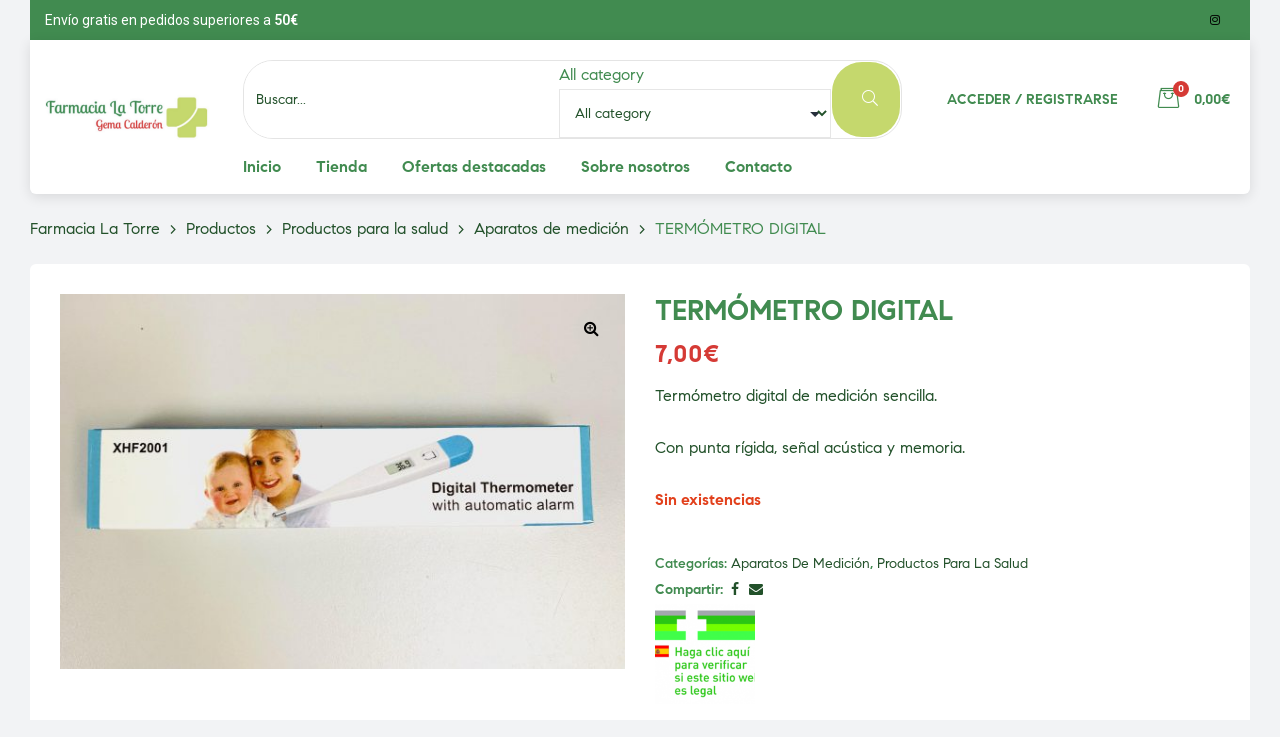

--- FILE ---
content_type: text/html; charset=UTF-8
request_url: https://farmaciagemacalderon.com/producto/termometro-digital/
body_size: 252106
content:
<!doctype html>
<html lang="es" class="no-js">
<head>
    <meta charset="UTF-8">
    <meta name="viewport" content="width=device-width, initial-scale=1">
    <link rel="profile" href="https://gmpg.org/xfn/11">
	<title>TERMÓMETRO DIGITAL &#8211; Farmacia La Torre</title>
<meta name='robots' content='max-image-preview:large' />
<link rel='dns-prefetch' href='//www.googletagmanager.com' />
<link rel="alternate" type="application/rss+xml" title="Farmacia La Torre &raquo; Feed" href="https://farmaciagemacalderon.com/feed/" />
<link rel="alternate" type="application/rss+xml" title="Farmacia La Torre &raquo; Feed de los comentarios" href="https://farmaciagemacalderon.com/comments/feed/" />
<link rel="alternate" type="application/rss+xml" title="Farmacia La Torre &raquo; Comentario TERMÓMETRO DIGITAL del feed" href="https://farmaciagemacalderon.com/producto/termometro-digital/feed/" />
<link rel="alternate" title="oEmbed (JSON)" type="application/json+oembed" href="https://farmaciagemacalderon.com/wp-json/oembed/1.0/embed?url=https%3A%2F%2Ffarmaciagemacalderon.com%2Fproducto%2Ftermometro-digital%2F" />
<link rel="alternate" title="oEmbed (XML)" type="text/xml+oembed" href="https://farmaciagemacalderon.com/wp-json/oembed/1.0/embed?url=https%3A%2F%2Ffarmaciagemacalderon.com%2Fproducto%2Ftermometro-digital%2F&#038;format=xml" />
		<!-- This site uses the Google Analytics by MonsterInsights plugin v9.11.1 - Using Analytics tracking - https://www.monsterinsights.com/ -->
		<!-- Nota: MonsterInsights no está actualmente configurado en este sitio. El dueño del sitio necesita identificarse usando su cuenta de Google Analytics en el panel de ajustes de MonsterInsights. -->
					<!-- No tracking code set -->
				<!-- / Google Analytics by MonsterInsights -->
		<style id='wp-img-auto-sizes-contain-inline-css'>
img:is([sizes=auto i],[sizes^="auto," i]){contain-intrinsic-size:3000px 1500px}
/*# sourceURL=wp-img-auto-sizes-contain-inline-css */
</style>
<link rel='stylesheet' id='font-awesome-css' href='https://farmaciagemacalderon.com/wp-content/plugins/brands-for-woocommerce/berocket/assets/css/font-awesome.min.css?ver=6.9' media='all' />
<link rel='stylesheet' id='berocket_product_brand_style-css' href='https://farmaciagemacalderon.com/wp-content/plugins/brands-for-woocommerce/css/frontend.css?ver=3.8.5' media='all' />
<link rel='stylesheet' id='elementor-frontend-css' href='https://farmaciagemacalderon.com/wp-content/plugins/elementor/assets/css/frontend.min.css?ver=3.25.10' media='all' />
<link rel='stylesheet' id='elementor-post-60-css' href='https://farmaciagemacalderon.com/wp-content/uploads/elementor/css/post-60.css?ver=1732812771' media='all' />
<link rel='stylesheet' id='e-animation-grow-css' href='https://farmaciagemacalderon.com/wp-content/plugins/elementor/assets/lib/animations/styles/e-animation-grow.min.css?ver=3.25.10' media='all' />
<link rel='stylesheet' id='elementor-post-61-css' href='https://farmaciagemacalderon.com/wp-content/uploads/elementor/css/post-61.css?ver=1732812771' media='all' />
<link rel='stylesheet' id='e-apple-webkit-css' href='https://farmaciagemacalderon.com/wp-content/plugins/elementor/assets/css/conditionals/apple-webkit.min.css?ver=3.25.10' media='all' />
<link rel='stylesheet' id='widget-heading-css' href='https://farmaciagemacalderon.com/wp-content/plugins/elementor/assets/css/widget-heading.min.css?ver=3.25.10' media='all' />
<link rel='stylesheet' id='widget-image-css' href='https://farmaciagemacalderon.com/wp-content/plugins/elementor/assets/css/widget-image.min.css?ver=3.25.10' media='all' />
<link rel='stylesheet' id='widget-social-icons-css' href='https://farmaciagemacalderon.com/wp-content/plugins/elementor/assets/css/widget-social-icons.min.css?ver=3.25.10' media='all' />
<link rel='stylesheet' id='widget-text-editor-css' href='https://farmaciagemacalderon.com/wp-content/plugins/elementor/assets/css/widget-text-editor.min.css?ver=3.25.10' media='all' />
<link rel='stylesheet' id='widget-icon-box-css' href='https://farmaciagemacalderon.com/wp-content/plugins/elementor/assets/css/widget-icon-box.min.css?ver=3.25.10' media='all' />
<style id='wp-emoji-styles-inline-css'>

	img.wp-smiley, img.emoji {
		display: inline !important;
		border: none !important;
		box-shadow: none !important;
		height: 1em !important;
		width: 1em !important;
		margin: 0 0.07em !important;
		vertical-align: -0.1em !important;
		background: none !important;
		padding: 0 !important;
	}
/*# sourceURL=wp-emoji-styles-inline-css */
</style>
<link rel='stylesheet' id='wp-block-library-css' href='https://farmaciagemacalderon.com/wp-includes/css/dist/block-library/style.min.css?ver=6.9' media='all' />
<link rel='stylesheet' id='wc-blocks-style-css' href='https://farmaciagemacalderon.com/wp-content/plugins/woocommerce/assets/client/blocks/wc-blocks.css?ver=wc-9.4.4' media='all' />
<style id='global-styles-inline-css'>
:root{--wp--preset--aspect-ratio--square: 1;--wp--preset--aspect-ratio--4-3: 4/3;--wp--preset--aspect-ratio--3-4: 3/4;--wp--preset--aspect-ratio--3-2: 3/2;--wp--preset--aspect-ratio--2-3: 2/3;--wp--preset--aspect-ratio--16-9: 16/9;--wp--preset--aspect-ratio--9-16: 9/16;--wp--preset--color--black: #000000;--wp--preset--color--cyan-bluish-gray: #abb8c3;--wp--preset--color--white: #ffffff;--wp--preset--color--pale-pink: #f78da7;--wp--preset--color--vivid-red: #cf2e2e;--wp--preset--color--luminous-vivid-orange: #ff6900;--wp--preset--color--luminous-vivid-amber: #fcb900;--wp--preset--color--light-green-cyan: #7bdcb5;--wp--preset--color--vivid-green-cyan: #00d084;--wp--preset--color--pale-cyan-blue: #8ed1fc;--wp--preset--color--vivid-cyan-blue: #0693e3;--wp--preset--color--vivid-purple: #9b51e0;--wp--preset--gradient--vivid-cyan-blue-to-vivid-purple: linear-gradient(135deg,rgb(6,147,227) 0%,rgb(155,81,224) 100%);--wp--preset--gradient--light-green-cyan-to-vivid-green-cyan: linear-gradient(135deg,rgb(122,220,180) 0%,rgb(0,208,130) 100%);--wp--preset--gradient--luminous-vivid-amber-to-luminous-vivid-orange: linear-gradient(135deg,rgb(252,185,0) 0%,rgb(255,105,0) 100%);--wp--preset--gradient--luminous-vivid-orange-to-vivid-red: linear-gradient(135deg,rgb(255,105,0) 0%,rgb(207,46,46) 100%);--wp--preset--gradient--very-light-gray-to-cyan-bluish-gray: linear-gradient(135deg,rgb(238,238,238) 0%,rgb(169,184,195) 100%);--wp--preset--gradient--cool-to-warm-spectrum: linear-gradient(135deg,rgb(74,234,220) 0%,rgb(151,120,209) 20%,rgb(207,42,186) 40%,rgb(238,44,130) 60%,rgb(251,105,98) 80%,rgb(254,248,76) 100%);--wp--preset--gradient--blush-light-purple: linear-gradient(135deg,rgb(255,206,236) 0%,rgb(152,150,240) 100%);--wp--preset--gradient--blush-bordeaux: linear-gradient(135deg,rgb(254,205,165) 0%,rgb(254,45,45) 50%,rgb(107,0,62) 100%);--wp--preset--gradient--luminous-dusk: linear-gradient(135deg,rgb(255,203,112) 0%,rgb(199,81,192) 50%,rgb(65,88,208) 100%);--wp--preset--gradient--pale-ocean: linear-gradient(135deg,rgb(255,245,203) 0%,rgb(182,227,212) 50%,rgb(51,167,181) 100%);--wp--preset--gradient--electric-grass: linear-gradient(135deg,rgb(202,248,128) 0%,rgb(113,206,126) 100%);--wp--preset--gradient--midnight: linear-gradient(135deg,rgb(2,3,129) 0%,rgb(40,116,252) 100%);--wp--preset--font-size--small: 13px;--wp--preset--font-size--medium: 20px;--wp--preset--font-size--large: 36px;--wp--preset--font-size--x-large: 42px;--wp--preset--font-family--inter: "Inter", sans-serif;--wp--preset--font-family--cardo: Cardo;--wp--preset--spacing--20: 0.44rem;--wp--preset--spacing--30: 0.67rem;--wp--preset--spacing--40: 1rem;--wp--preset--spacing--50: 1.5rem;--wp--preset--spacing--60: 2.25rem;--wp--preset--spacing--70: 3.38rem;--wp--preset--spacing--80: 5.06rem;--wp--preset--shadow--natural: 6px 6px 9px rgba(0, 0, 0, 0.2);--wp--preset--shadow--deep: 12px 12px 50px rgba(0, 0, 0, 0.4);--wp--preset--shadow--sharp: 6px 6px 0px rgba(0, 0, 0, 0.2);--wp--preset--shadow--outlined: 6px 6px 0px -3px rgb(255, 255, 255), 6px 6px rgb(0, 0, 0);--wp--preset--shadow--crisp: 6px 6px 0px rgb(0, 0, 0);}:where(.is-layout-flex){gap: 0.5em;}:where(.is-layout-grid){gap: 0.5em;}body .is-layout-flex{display: flex;}.is-layout-flex{flex-wrap: wrap;align-items: center;}.is-layout-flex > :is(*, div){margin: 0;}body .is-layout-grid{display: grid;}.is-layout-grid > :is(*, div){margin: 0;}:where(.wp-block-columns.is-layout-flex){gap: 2em;}:where(.wp-block-columns.is-layout-grid){gap: 2em;}:where(.wp-block-post-template.is-layout-flex){gap: 1.25em;}:where(.wp-block-post-template.is-layout-grid){gap: 1.25em;}.has-black-color{color: var(--wp--preset--color--black) !important;}.has-cyan-bluish-gray-color{color: var(--wp--preset--color--cyan-bluish-gray) !important;}.has-white-color{color: var(--wp--preset--color--white) !important;}.has-pale-pink-color{color: var(--wp--preset--color--pale-pink) !important;}.has-vivid-red-color{color: var(--wp--preset--color--vivid-red) !important;}.has-luminous-vivid-orange-color{color: var(--wp--preset--color--luminous-vivid-orange) !important;}.has-luminous-vivid-amber-color{color: var(--wp--preset--color--luminous-vivid-amber) !important;}.has-light-green-cyan-color{color: var(--wp--preset--color--light-green-cyan) !important;}.has-vivid-green-cyan-color{color: var(--wp--preset--color--vivid-green-cyan) !important;}.has-pale-cyan-blue-color{color: var(--wp--preset--color--pale-cyan-blue) !important;}.has-vivid-cyan-blue-color{color: var(--wp--preset--color--vivid-cyan-blue) !important;}.has-vivid-purple-color{color: var(--wp--preset--color--vivid-purple) !important;}.has-black-background-color{background-color: var(--wp--preset--color--black) !important;}.has-cyan-bluish-gray-background-color{background-color: var(--wp--preset--color--cyan-bluish-gray) !important;}.has-white-background-color{background-color: var(--wp--preset--color--white) !important;}.has-pale-pink-background-color{background-color: var(--wp--preset--color--pale-pink) !important;}.has-vivid-red-background-color{background-color: var(--wp--preset--color--vivid-red) !important;}.has-luminous-vivid-orange-background-color{background-color: var(--wp--preset--color--luminous-vivid-orange) !important;}.has-luminous-vivid-amber-background-color{background-color: var(--wp--preset--color--luminous-vivid-amber) !important;}.has-light-green-cyan-background-color{background-color: var(--wp--preset--color--light-green-cyan) !important;}.has-vivid-green-cyan-background-color{background-color: var(--wp--preset--color--vivid-green-cyan) !important;}.has-pale-cyan-blue-background-color{background-color: var(--wp--preset--color--pale-cyan-blue) !important;}.has-vivid-cyan-blue-background-color{background-color: var(--wp--preset--color--vivid-cyan-blue) !important;}.has-vivid-purple-background-color{background-color: var(--wp--preset--color--vivid-purple) !important;}.has-black-border-color{border-color: var(--wp--preset--color--black) !important;}.has-cyan-bluish-gray-border-color{border-color: var(--wp--preset--color--cyan-bluish-gray) !important;}.has-white-border-color{border-color: var(--wp--preset--color--white) !important;}.has-pale-pink-border-color{border-color: var(--wp--preset--color--pale-pink) !important;}.has-vivid-red-border-color{border-color: var(--wp--preset--color--vivid-red) !important;}.has-luminous-vivid-orange-border-color{border-color: var(--wp--preset--color--luminous-vivid-orange) !important;}.has-luminous-vivid-amber-border-color{border-color: var(--wp--preset--color--luminous-vivid-amber) !important;}.has-light-green-cyan-border-color{border-color: var(--wp--preset--color--light-green-cyan) !important;}.has-vivid-green-cyan-border-color{border-color: var(--wp--preset--color--vivid-green-cyan) !important;}.has-pale-cyan-blue-border-color{border-color: var(--wp--preset--color--pale-cyan-blue) !important;}.has-vivid-cyan-blue-border-color{border-color: var(--wp--preset--color--vivid-cyan-blue) !important;}.has-vivid-purple-border-color{border-color: var(--wp--preset--color--vivid-purple) !important;}.has-vivid-cyan-blue-to-vivid-purple-gradient-background{background: var(--wp--preset--gradient--vivid-cyan-blue-to-vivid-purple) !important;}.has-light-green-cyan-to-vivid-green-cyan-gradient-background{background: var(--wp--preset--gradient--light-green-cyan-to-vivid-green-cyan) !important;}.has-luminous-vivid-amber-to-luminous-vivid-orange-gradient-background{background: var(--wp--preset--gradient--luminous-vivid-amber-to-luminous-vivid-orange) !important;}.has-luminous-vivid-orange-to-vivid-red-gradient-background{background: var(--wp--preset--gradient--luminous-vivid-orange-to-vivid-red) !important;}.has-very-light-gray-to-cyan-bluish-gray-gradient-background{background: var(--wp--preset--gradient--very-light-gray-to-cyan-bluish-gray) !important;}.has-cool-to-warm-spectrum-gradient-background{background: var(--wp--preset--gradient--cool-to-warm-spectrum) !important;}.has-blush-light-purple-gradient-background{background: var(--wp--preset--gradient--blush-light-purple) !important;}.has-blush-bordeaux-gradient-background{background: var(--wp--preset--gradient--blush-bordeaux) !important;}.has-luminous-dusk-gradient-background{background: var(--wp--preset--gradient--luminous-dusk) !important;}.has-pale-ocean-gradient-background{background: var(--wp--preset--gradient--pale-ocean) !important;}.has-electric-grass-gradient-background{background: var(--wp--preset--gradient--electric-grass) !important;}.has-midnight-gradient-background{background: var(--wp--preset--gradient--midnight) !important;}.has-small-font-size{font-size: var(--wp--preset--font-size--small) !important;}.has-medium-font-size{font-size: var(--wp--preset--font-size--medium) !important;}.has-large-font-size{font-size: var(--wp--preset--font-size--large) !important;}.has-x-large-font-size{font-size: var(--wp--preset--font-size--x-large) !important;}
/*# sourceURL=global-styles-inline-css */
</style>

<style id='classic-theme-styles-inline-css'>
/*! This file is auto-generated */
.wp-block-button__link{color:#fff;background-color:#32373c;border-radius:9999px;box-shadow:none;text-decoration:none;padding:calc(.667em + 2px) calc(1.333em + 2px);font-size:1.125em}.wp-block-file__button{background:#32373c;color:#fff;text-decoration:none}
/*# sourceURL=/wp-includes/css/classic-themes.min.css */
</style>
<link rel='stylesheet' id='contact-form-7-css' href='https://farmaciagemacalderon.com/wp-content/plugins/contact-form-7/includes/css/styles.css?ver=6.0.1' media='all' />
<link rel='stylesheet' id='rs-plugin-settings-css' href='https://farmaciagemacalderon.com/wp-content/plugins/revslider/public/assets/css/rs6.css?ver=6.3.4' media='all' />
<style id='rs-plugin-settings-inline-css'>
#rs-demo-id {}
/*# sourceURL=rs-plugin-settings-inline-css */
</style>
<link rel='stylesheet' id='woof-css' href='https://farmaciagemacalderon.com/wp-content/plugins/woocommerce-products-filter/css/front.css?ver=1.3.6.4' media='all' />
<style id='woof-inline-css'>

.woof_products_top_panel li span, .woof_products_top_panel2 li span{background: url(https://farmaciagemacalderon.com/wp-content/plugins/woocommerce-products-filter/img/delete.png);background-size: 14px 14px;background-repeat: no-repeat;background-position: right;}
.woof_edit_view{
                    display: none;
                }
.widget.WOOF_Widget{
    padding: 20px 0;
}

.woof_list li {
    padding: 0 !important;
}

.woof_list label {
    margin-bottom: 0;
}

.woof_list_checkbox li div {
    margin-top: 0px;
}

.woof_list li {
    display: flex;
    flex-direction: row;
    align-items: center;
    flex-flow: row wrap;
}

.woof_container label {
    display: inline-block !important;
    overflow: hidden;
    white-space: nowrap;
    text-overflow: ellipsis;
    max-width: 75%;
}

.woof_childs_list_opener {
    margin-left: auto;
}

.woof_childs_list_opener span {
    margin-top: 5px;
    margin-left: 5px;
}

.woof_childs_list{
    width: 100%;
    margin: 0px 0 5px 15px !important;
    padding-top: 0 !important;
}

.woof_submit_search_form_container {
    display: flex;
    justify-content: space-between;
    flex-flow: row-reverse;
}

.woof_submit_search_form_container button.button {
    background: #418b50;
    border-radius: 6px;
    border: 0;
    color: white;
    padding: 0 20px;
}

.woof_submit_search_form_container button.woof_reset_search_form{
    background: red;
}

.woof_text_search_container {
    margin: 0 0 20px 0;
}
/*# sourceURL=woof-inline-css */
</style>
<link rel='stylesheet' id='chosen-drop-down-css' href='https://farmaciagemacalderon.com/wp-content/plugins/woocommerce-products-filter/js/chosen/chosen.min.css?ver=1.3.6.4' media='all' />
<link rel='stylesheet' id='plainoverlay-css' href='https://farmaciagemacalderon.com/wp-content/plugins/woocommerce-products-filter/css/plainoverlay.css?ver=1.3.6.4' media='all' />
<link rel='stylesheet' id='icheck-jquery-color-flat-css' href='https://farmaciagemacalderon.com/wp-content/plugins/woocommerce-products-filter/js/icheck/skins/flat/_all.css?ver=1.3.6.4' media='all' />
<link rel='stylesheet' id='icheck-jquery-color-square-css' href='https://farmaciagemacalderon.com/wp-content/plugins/woocommerce-products-filter/js/icheck/skins/square/_all.css?ver=1.3.6.4' media='all' />
<link rel='stylesheet' id='icheck-jquery-color-minimal-css' href='https://farmaciagemacalderon.com/wp-content/plugins/woocommerce-products-filter/js/icheck/skins/minimal/_all.css?ver=1.3.6.4' media='all' />
<link rel='stylesheet' id='woof_by_author_html_items-css' href='https://farmaciagemacalderon.com/wp-content/plugins/woocommerce-products-filter/ext/by_author/css/by_author.css?ver=1.3.6.4' media='all' />
<link rel='stylesheet' id='woof_by_instock_html_items-css' href='https://farmaciagemacalderon.com/wp-content/plugins/woocommerce-products-filter/ext/by_instock/css/by_instock.css?ver=1.3.6.4' media='all' />
<link rel='stylesheet' id='woof_by_onsales_html_items-css' href='https://farmaciagemacalderon.com/wp-content/plugins/woocommerce-products-filter/ext/by_onsales/css/by_onsales.css?ver=1.3.6.4' media='all' />
<link rel='stylesheet' id='woof_by_text_html_items-css' href='https://farmaciagemacalderon.com/wp-content/plugins/woocommerce-products-filter/ext/by_text/assets/css/front.css?ver=1.3.6.4' media='all' />
<link rel='stylesheet' id='woof_label_html_items-css' href='https://farmaciagemacalderon.com/wp-content/plugins/woocommerce-products-filter/ext/label/css/html_types/label.css?ver=1.3.6.4' media='all' />
<link rel='stylesheet' id='woof_select_radio_check_html_items-css' href='https://farmaciagemacalderon.com/wp-content/plugins/woocommerce-products-filter/ext/select_radio_check/css/html_types/select_radio_check.css?ver=1.3.6.4' media='all' />
<link rel='stylesheet' id='woof_sd_html_items_checkbox-css' href='https://farmaciagemacalderon.com/wp-content/plugins/woocommerce-products-filter/ext/smart_designer/css/elements/checkbox.css?ver=1.3.6.4' media='all' />
<link rel='stylesheet' id='woof_sd_html_items_radio-css' href='https://farmaciagemacalderon.com/wp-content/plugins/woocommerce-products-filter/ext/smart_designer/css/elements/radio.css?ver=1.3.6.4' media='all' />
<link rel='stylesheet' id='woof_sd_html_items_switcher-css' href='https://farmaciagemacalderon.com/wp-content/plugins/woocommerce-products-filter/ext/smart_designer/css/elements/switcher.css?ver=1.3.6.4' media='all' />
<link rel='stylesheet' id='woof_sd_html_items_color-css' href='https://farmaciagemacalderon.com/wp-content/plugins/woocommerce-products-filter/ext/smart_designer/css/elements/color.css?ver=1.3.6.4' media='all' />
<link rel='stylesheet' id='woof_sd_html_items_tooltip-css' href='https://farmaciagemacalderon.com/wp-content/plugins/woocommerce-products-filter/ext/smart_designer/css/tooltip.css?ver=1.3.6.4' media='all' />
<link rel='stylesheet' id='woof_sd_html_items_front-css' href='https://farmaciagemacalderon.com/wp-content/plugins/woocommerce-products-filter/ext/smart_designer/css/front.css?ver=1.3.6.4' media='all' />
<link rel='stylesheet' id='woof-switcher23-css' href='https://farmaciagemacalderon.com/wp-content/plugins/woocommerce-products-filter/css/switcher.css?ver=1.3.6.4' media='all' />
<link rel='stylesheet' id='photoswipe-css' href='https://farmaciagemacalderon.com/wp-content/plugins/woocommerce/assets/css/photoswipe/photoswipe.min.css?ver=9.4.4' media='all' />
<link rel='stylesheet' id='photoswipe-default-skin-css' href='https://farmaciagemacalderon.com/wp-content/plugins/woocommerce/assets/css/photoswipe/default-skin/default-skin.min.css?ver=9.4.4' media='all' />
<style id='woocommerce-inline-inline-css'>
.woocommerce form .form-row .required { visibility: visible; }
/*# sourceURL=woocommerce-inline-inline-css */
</style>
<link rel='stylesheet' id='woo-variation-swatches-css' href='https://farmaciagemacalderon.com/wp-content/plugins/woo-variation-swatches/assets/css/frontend.min.css?ver=1732806931' media='all' />
<style id='woo-variation-swatches-inline-css'>
:root {
--wvs-tick:url("data:image/svg+xml;utf8,%3Csvg filter='drop-shadow(0px 0px 2px rgb(0 0 0 / .8))' xmlns='http://www.w3.org/2000/svg'  viewBox='0 0 30 30'%3E%3Cpath fill='none' stroke='%23ffffff' stroke-linecap='round' stroke-linejoin='round' stroke-width='4' d='M4 16L11 23 27 7'/%3E%3C/svg%3E");

--wvs-cross:url("data:image/svg+xml;utf8,%3Csvg filter='drop-shadow(0px 0px 5px rgb(255 255 255 / .6))' xmlns='http://www.w3.org/2000/svg' width='72px' height='72px' viewBox='0 0 24 24'%3E%3Cpath fill='none' stroke='%23ff0000' stroke-linecap='round' stroke-width='0.6' d='M5 5L19 19M19 5L5 19'/%3E%3C/svg%3E");
--wvs-single-product-item-width:30px;
--wvs-single-product-item-height:30px;
--wvs-single-product-item-font-size:16px}
/*# sourceURL=woo-variation-swatches-inline-css */
</style>
<link rel='stylesheet' id='loftloader-lite-animation-css' href='https://farmaciagemacalderon.com/wp-content/plugins/loftloader/assets/css/loftloader.min.css?ver=2024101601' media='all' />
<link rel='stylesheet' id='medilazar-opal-icon-css' href='https://farmaciagemacalderon.com/wp-content/themes/medilazar/assets/css/opal-icons.css?ver=6.9' media='all' />
<link rel='stylesheet' id='medilazar-carousel-css' href='https://farmaciagemacalderon.com/wp-content/themes/medilazar/assets/css/carousel.css?ver=6.9' media='all' />
<link rel='stylesheet' id='opal-boostrap-css' href='https://farmaciagemacalderon.com/wp-content/themes/medilazar/assets/css/opal-boostrap.css?ver=6.9' media='all' />
<link rel='stylesheet' id='medilazar-woocommerce-css' href='https://farmaciagemacalderon.com/wp-content/themes/medilazar/assets/css/woocommerce.css?ver=6.9' media='all' />
<link rel='stylesheet' id='medilazar-customfont-css' href='https://farmaciagemacalderon.com/wp-content/themes/medilazar/assets/css/customfont.css?ver=6.9' media='all' />
<link rel='stylesheet' id='medilazar-style-css' href='https://farmaciagemacalderon.com/wp-content/themes/medilazar/style.css?ver=6.9' media='all' />
<style id='medilazar-style-inline-css'>
body, input, button, select, textarea{color:#22512a}html { font-size:16px;}.c-heading{color:#418b50;}.c-primary{color:#418b50;}.bg-primary{background-color:#418b50;}.b-primary{border-color:#418b50;}.button-primary:hover{background-color:#31683c;border-color:#31683c;}.c-secondary {color:#d53a35;}.bg-secondary {background-color:#d53a35;}.b-secondary{border-color:#d53a35;}.button-secondary:hover{background-color:#b22924;}blockquote cite,.breadcrumb,.breadcrumb a,input[type="text"]::placeholder,input[type="email"]::placeholder,input[type="url"]::placeholder,input[type="password"]::placeholder,input[type="search"]::placeholder,input[type="number"]::placeholder,input[type="tel"]::placeholder,input[type="range"]::placeholder,input[type="date"]::placeholder,input[type="month"]::placeholder,input[type="week"]::placeholder,input[type="time"]::placeholder,input[type="datetime"]::placeholder,input[type="datetime-local"]::placeholder,input[type="color"]::placeholder,input[type="text"],input[type="email"],input[type="url"],input[type="password"],input[type="search"],input[type="number"],input[type="tel"],input[type="range"],input[type="date"],input[type="month"],input[type="week"],input[type="time"],input[type="datetime"],input[type="datetime-local"],input[type="color"],textarea::placeholder,textarea,.mainmenu-container li a span,.tags-links a,.site-footer a,.c-body,.site-header-account .account-links-menu li a,.site-header-account .account-dashboard li a,.comment-form a,.tagcloud a,.cart-collaterals .cart_totals th,#payment .payment_methods li.woocommerce-notice,#payment .payment_methods li.woocommerce-notice--info,#payment .payment_methods li.woocommerce-info,table.woocommerce-checkout-review-order-table th,.opal-style-1.search-form-wapper .search-submit span,.opal-style-1.search-form-wapper .search-submit span:before,.elementor-nav-menu--dropdown a,.elementor-search-form--skin-minimal .elementor-search-form__icon,.woocommerce-shipping-fields .select2-container--default .select2-selection--single .select2-selection__rendered,.woocommerce-billing-fields .select2-container--default .select2-selection--single .select2-selection__rendered,.opal-currency_switcher .list-currency button[type="submit"],li.product .posted_in a,.select-items div,.single-product div.type-product .summary .price del,.single-product div.type-product .product_meta .tagged_as a,.single-product div.type-product .product_meta .posted_in a,.single-product div.type-product .product_meta .sku,.single-product div.type-product .pbr-social-share a:not(:hover) {color:#22512a; }.button-outline,.woo-variation-swatches .variable-items-wrapper .button-variable-item:not(.radio-variable-item),.btn-link,.elementor-element .elementor-button-link .elementor-button,.button-link,.elementor-wpcf7-button-link input[type="button"][type="submit"],.elementor-wpcf7-button-link input[type="submit"],.elementor-wpcf7-button-link button[type="submit"],.mailchimp-button-link button,.mailchimp-button-link button[type="submit"],.mailchimp-button-link input[type="submit"],.widget-area strong,h1,.site-title,h2,h3,.page-header .page-title,h4,h5,h6,.h1,.h2,.h3,.h4,.h5,.h6,.tags-links .tags-title,blockquote,.breadcrumb li.current,.breadcrumb li .current-item,.breadcrumb > span.current,.breadcrumb > span .current-item,.form-group .form-row label,label,th,a,.main-navigation .top-menu > li > a,.menu-toggle,.vertical-navigation ul.menu > li > a,.page-numbers.next:not(ul),.page-numbers.prev:not(ul),.header-search .search-button,.entry-meta .author a:not(:hover),.pbr-social-share a,.entry-content blockquote cite a,.entry-content dt,.entry-content th,.site-header-account > a i,.site-header-account > a .text-account,.site-header-account > a .submenu-indicator,.comment-content strong,.comment-author,.comment-author a,.comment-metadata a.comment-edit-link,.comment-reply-link,.comment-content table th,.comment-content dt,.widget_search button[type="submit"],.widget_meta a,.widget_pages a,.widget_archive a,.widget_categories a,.widget_nav_menu a,.c-heading,fieldset legend,.post-navigation .nav-link a,.author-wrapper .author-name,.search .site-content .page-title,#secondary .widget_product_categories .current-cat > a,#secondary .widget_product_categories .current-cat > .count,.widget_recent_entries li.item-recent-post a,table.shop_table_responsive tbody th,.filter-close,table.cart:not(.wishlist_table) th,.cart-collaterals .cart_totals .order-total .woocommerce-Price-amount,.cart-collaterals .cart_totals .amount,.woocommerce-checkout .woocommerce-form-coupon-toggle .woocommerce-info,#payment .payment_methods > .wc_payment_method > label,table.woocommerce-checkout-review-order-table .order-total .woocommerce-Price-amount,table.woocommerce-checkout-review-order-table .product-name,.woocommerce-billing-fields label,.woocommerce-billing-fields > h3,.page-header .woocommerce-billing-fields > .page-title,.woocommerce-additional-fields label,.cart th,.shop_table th,.woocommerce-account .woocommerce-MyAccount-content strong,.woocommerce-account .woocommerce-MyAccount-content .woocommerce-Price-amount,.osf-sorting .gridlist-toggle a.active,.osf-sorting .gridlist-toggle a:hover,#reviews .commentlist li .woocommerce-review__author,.woocommerce-Tabs-panel table.shop_attributes th,#osf-accordion-container table.shop_attributes th,.single-product div.type-product .quantity_label,.single-product div.type-product form.cart .quantity,.single-product div.type-product table.variations label,.woocommerce-tabs ul.tabs li a,.woocommerce-tabs#osf-accordion-container [data-accordion] [data-control],.woocommerce-widget-layered-nav .osf-label-type,.woo-variation-swatches-stylesheet-disabled .variable-items-wrapper .variable-item:not(.radio-variable-item).button-variable-item:not(.disabled) .variable-item-span,.elementor-element .elementor-widget-wp-widget-recent-posts .title-post a,.elementor-featured-box-wrapper .elementor-featured-box-icon i,.elementor-featured-box-wrapper .elementor-featured-box-title,.elementor-widget-opal-image-hotspots .elementor-accordion .elementor-tab-title,.elementor-nav-menu--main .elementor-nav-menu a,.elementor-price-table__currency,.elementor-price-table__integer-part,.elementor-price-table__feature-inner span.item-active,.elementor-price-table__period,.countdown-times b,.elementor-progress-percentage,.elementor-widget-progress .elementor-title,.elementor-teams-wrapper .elementor-team-name,.elementor-widget-opal-testimonials .elementor-testimonial-title,.elementor-widget-opal-testimonials .elementor-testimonial-name,.header-button i,.header-button .title,.header-button .count-text,.header-button .amount,.header-button .text-wishlist,.wishlist_table .product-price,.stock .label,li.product h2 a,li.product h3 a,li.product .page-header .page-title a,.page-header li.product .page-title a,li.product .woocommerce-loop-product__title a,.shop-action .yith-wcqv-button,.shop-action .yith-wcwl-add-to-wishlist > div > a,.shop-action .compare,.single-product div.type-product .product_meta,.single-product div.type-product .pbr-social-share .social-share-header,.widget_price_filter .price_slider_amount {color:#418b50; }.button-custom:hover i,.breadcrumb a:hover,.breadcrumb a:hover span,.list-check li:before,.main-navigation .top-menu > li:hover > a,.main-navigation .top-menu > li:active > a,.main-navigation .top-menu > li:focus > a,.mainmenu-container li.current-menu-item > a,.mainmenu-container li.current-menu-parent > a,.mainmenu-container .menu-item > a:hover,.page-numbers:not(ul),.page-numbers.next:not(ul):hover,.page-numbers.prev:not(ul):hover,.site-header .header-group .search-submit:hover,.site-header .header-group .search-submit:focus,.entry-header .entry-title a:hover,.entry-meta a,.entry-meta .entry-date,.entry-meta .meta-inner i,.pbr-social-share a:hover,.post-navigation > div:hover .nav-title,.post-navigation > div:hover a,.post-navigation > div:hover b,.site-header-account > a:hover i,.site-header-account > a:hover .text-account,.site-header-account > a:hover .submenu-indicator,.comment-author a:hover,.comment-metadata a:hover,.title-with-icon:before,.widget_recent_entries li a:hover,.widget_recent_entries li a:active,.widget_recent_entries .post-date,.button-outline-primary,.cat-links a,.elementor-wpcf7-button-outline_primary input[type="button"],.elementor-wpcf7-button-outline_primary input[type="submit"],.elementor-wpcf7-button-outline_primary button[type="submit"],.mailchimp-button-outline_primary button,.mailchimp-button-outline_primary button[type="submit"],.mailchimp-button-outline_primary input[type="submit"],.elementor-element .elementor-button-outline_primary .elementor-button,.c-primary,.mainmenu-container ul ul .menu-item > a:hover,.mainmenu-container ul ul .menu-item > a:active,.mainmenu-container ul ul .menu-item > a:focus,.navigation-button .menu-toggle:hover,.navigation-button .menu-toggle:focus,.entry-content blockquote cite a:hover,.site-header-account .account-dropdown a.register-link,.site-header-account .account-dropdown a.lostpass-link,.comment-form a:hover,#secondary .elementor-widget-container h5:first-of-type,.elementor-featured-box-wrapper:hover .elementor-featured-box-icon i:before,.elementor-nav-menu-popup .mfp-close,.site-header-cart .widget_shopping_cart .product_list_widget li a:hover,.site-header-cart .widget_shopping_cart .product_list_widget li a:focus,.site-header-cart .shopping_cart_nav .product_list_widget li a:hover,.site-header-cart .shopping_cart_nav .product_list_widget li a:focus,.woocommerce-checkout .woocommerce-form-coupon-toggle .woocommerce-info a,.woocommerce-checkout .woocommerce-form-coupon-toggle .woocommerce-info a:hover,.woocommerce-privacy-policy-link,.opal-currency_switcher .list-currency button[type="submit"]:hover,.opal-currency_switcher .list-currency li.active button[type="submit"],ul.products li .posfed_in a:hover,ul.products li.product .posfed_in a:hover,.select-items div:hover,.single-product div.type-product .woocommerce-product-gallery .woocommerce-product-gallery__trigger:hover,.woocommerce-tabs ul.tabs li a:hover,.woocommerce-tabs ul.tabs li.active a,.button-wrapper #chart-button,.product_list_widget a:hover,.product_list_widget a:active,.product_list_widget a:focus,.woocommerce-product-list-3 a:hover,.woocommerce-product-list-3 a:active,.woocommerce-product-list-3 a:focus,#secondary .elementor-widget-wp-widget-recent-posts a,.elementor-element .elementor-widget-wp-widget-recent-posts .title-post a:hover,.elementor-brand-wrapper .elementor-brand-description,.contactform-content .form-title,.elementor-opal-countdown-wrapper .elementor-countdown-digits,.elementor-widget-icon-box.elementor-view-framed:hover .elementor-icon,.elementor-widget-icon-box.elementor-view-framed:not(:hover) .elementor-icon,.elementor-widget-icon-box.elementor-view-default:hover .elementor-icon,.elementor-widget-icon-box.elementor-view-default:not(:hover) .elementor-icon,.elementor-widget-icon-box:hover .elementor-icon-box-title,.elementor-widget.elementor-widget-icon-list .elementor-icon-list-item:not(:hover) i,.elementor-widget.elementor-widget-icon-list .elementor-icon-list-item:not(:hover) .elementor-icon-list-text,.elementor-widget.elementor-widget-icon-list .elementor-icon-list-item:hover i,.elementor-widget.elementor-widget-icon-list .elementor-icon-list-item:hover .elementor-icon-list-text,.elementor-widget-icon.elementor-view-default .elementor-icon,.elementor-widget-icon.elementor-view-framed .elementor-icon,.elementor-widget-opal-image-hotspots .elementor-accordion .elementor-tab-title.elementor-active,.elementor-nav-menu--main.elementor-nav-menu--layout-horizontal .elementor-nav-menu a.elementor-sub-item.elementor-item-active,.elementor-nav-menu--main .elementor-item.highlighted,.elementor-nav-menu--main .elementor-item.elementor-item-active,.elementor-nav-menu--main .elementor-item:hover,.elementor-nav-menu--main .elementor-item:focus,.elementor-nav-menu--main .current-menu-ancestor .elementor-item.has-submenu,.elementor-nav-menu--main .current-menu-item > .elementor-item,.elementor-nav-menu--popup .elementor-item.highlighted,.elementor-nav-menu--popup .elementor-item.elementor-item-active,.elementor-nav-menu--popup .elementor-item:hover,.elementor-nav-menu--popup .elementor-item:focus,.elementor-nav-menu--popup .elementor-nav-menu--dropdown a:hover,.elementor-nav-menu--popup .elementor-nav-menu--dropdown a.highlighted,.elementor-nav-menu--dropdown:not(.mega-menu) a:hover,.elementor-nav-menu--dropdown:not(.mega-menu) a.highlighted,.elementor-nav-menu--dropdown:not(.mega-menu) a.has-submenu,.elementor-menu-toggle:hover i,.elementor-menu-toggle:hover .menu-toggle-title,.elementor-widget-opal-phone:not(:hover) i,.elementor-widget-opal-phone:not(:hover) .elementor-phone-title,.elementor-widget-opal-phone:not(:hover) .elementor-phone-subtitle,.portfolio .portfolio-content .entry-title a:hover,.portfolio .entry-category a:hover,.elementor-portfolio-style-overlay .portfolio .portfolio-content .entry-title a:hover,.elementor-portfolio-style-overlay .portfolio .portfolio-content .entry-category a:hover,.elementor-portfolio__filter:hover,.single-portfolio-navigation .nav-link:hover span,.elementor-button-default .elementor-button,.elementor-search-form--skin-full_screen .elementor-search-form__toggle:hover,.elementor-widget-social-icons.elementor-social-custom .elementor-social-icon:hover i,.elementor-teams-wrapper .elementor-team-name:hover,.elementor-video-icon,.header-button:hover i,.header-button:hover .title,.header-button:hover .count-text,.header-button:hover .amount,.header-button:hover .text-wishlist,.filter-toggle:hover,.stock.in-stock .stock-availability,.woocommerce-MyAccount-navigation ul li.is-active a,.shop-action .yith-wcwl-add-to-wishlist > div.yith-wcwl-wishlistexistsbrowse > a:not(:hover),.shop-action .yith-wcwl-add-to-wishlist > div.yith-wcwl-wishlistaddedbrowse > a:not(:hover),.single-product div.type-product .entry-summary .yith-wcwl-add-to-wishlist > div.yith-wcwl-wishlistexistsbrowse > a:not(:hover),.single-product div.type-product .entry-summary .yith-wcwl-add-to-wishlist > div.yith-wcwl-wishlistaddedbrowse > a:not(:hover) {color:#418b50; }.f-primary {fill:#418b50; }.mp-level::-webkit-scrollbar-thumb,.page-numbers:not(ul):not(.dots):not(.next):not(.prev):hover,.page-numbers:not(ul):not(.dots):not(.next):not(.prev):focus,.page-numbers.current:not(ul):not(.dots):not(.next):not(.prev),.more-link i,.more-link:after,.page-links a:hover .page-number,.page-links a:focus .page-number,.page-links .current .page-number,.page-links > .page-number,.scrollup,.tagcloud a:hover,.tagcloud a:focus,.button-primary,input[type="reset"],input.secondary[type="button"],input.secondary[type="reset"],input.secondary[type="submit"],input[type="button"],input[type="submit"],button[type="submit"],.secondary-button .search-submit,.elementor-wpcf7-button-primary input[type="button"][type="submit"],.elementor-wpcf7-button-primary input[type="submit"],.elementor-wpcf7-button-primary button[type="submit"],.mailchimp-button-primary button,.mailchimp-button-primary button[type="submit"],.mailchimp-button-primary input[type="submit"],.wc-proceed-to-checkout a.checkout-button,.wishlist_table .product-add-to-cart .add_to_cart,.widget_shopping_cart .buttons .button:nth-child(odd),.button-default:hover,.button-dark:hover,.elementor-element .elementor-button-dark .elementor-button:hover,.elementor-wpcf7-button-dark input:hover[type="submit"],.elementor-wpcf7-button-dark button:hover[type="submit"],.mailchimp-button-dark button:hover,.mailchimp-button-dark input:hover[type="submit"],.button-dark:active,.elementor-element .elementor-button-dark .elementor-button:active,.elementor-wpcf7-button-dark input:active[type="submit"],.elementor-wpcf7-button-dark button:active[type="submit"],.mailchimp-button-dark button:active,.mailchimp-button-dark input:active[type="submit"],.button-dark:focus,.elementor-element .elementor-button-dark .elementor-button:focus,.elementor-wpcf7-button-dark input:focus[type="submit"],.elementor-wpcf7-button-dark button:focus[type="submit"],.mailchimp-button-dark button:focus,.mailchimp-button-dark input:focus[type="submit"],.button-outline-dark:hover,.elementor-element .elementor-button-outline_dark .elementor-button:hover,.button-outline-dark:active,.elementor-element .elementor-button-outline_dark .elementor-button:active,.button-outline-dark:focus,.elementor-element .elementor-button-outline_dark .elementor-button:focus,.button-light:hover,.elementor-element .elementor-button-light .elementor-button:hover,.elementor-wpcf7-button-light input:hover[type="submit"],.elementor-wpcf7-button-light button:hover[type="submit"],.mailchimp-button-light button:hover,.mailchimp-button-light input:hover[type="submit"],.wishlist_table .product-add-to-cart .remove_from_wishlist:hover,.wishlist_table.mobile li .additional-info-wrapper a.remove_from_wishlist:hover,.button-light:active,.elementor-element .elementor-button-light .elementor-button:active,.elementor-wpcf7-button-light input:active[type="submit"],.elementor-wpcf7-button-light button:active[type="submit"],.mailchimp-button-light button:active,.mailchimp-button-light input:active[type="submit"],.wishlist_table .product-add-to-cart .remove_from_wishlist:active,.wishlist_table.mobile li .additional-info-wrapper a.remove_from_wishlist:active,.button-light:focus,.elementor-element .elementor-button-light .elementor-button:focus,.elementor-wpcf7-button-light input:focus[type="submit"],.elementor-wpcf7-button-light button:focus[type="submit"],.mailchimp-button-light button:focus,.mailchimp-button-light input:focus[type="submit"],.wishlist_table .product-add-to-cart .remove_from_wishlist:focus,.wishlist_table.mobile li .additional-info-wrapper a.remove_from_wishlist:focus,.elementor-element .elementor-button-primary .elementor-button,.button-outline:hover,.woo-variation-swatches .variable-items-wrapper .button-variable-item:hover:not(.radio-variable-item),.button-outline:active,.woo-variation-swatches .variable-items-wrapper .button-variable-item:active:not(.radio-variable-item),.button-outline.active,.woo-variation-swatches .variable-items-wrapper .active.button-variable-item:not(.radio-variable-item),.show > .button-outline.dropdown-toggle,.woo-variation-swatches .variable-items-wrapper .show > .dropdown-toggle.button-variable-item:not(.radio-variable-item),.button-outline-primary:hover,.cat-links a:hover,.elementor-wpcf7-button-outline_primary input:hover[type="button"],.elementor-wpcf7-button-outline_primary input:hover[type="submit"],.elementor-wpcf7-button-outline_primary button:hover[type="submit"],.mailchimp-button-outline_primary button:hover,.mailchimp-button-outline_primary input:hover[type="submit"],.button-outline-primary:active,.cat-links a:active,.elementor-wpcf7-button-outline_primary input:active[type="button"],.elementor-wpcf7-button-outline_primary input:active[type="submit"],.elementor-wpcf7-button-outline_primary button:active[type="submit"],.mailchimp-button-outline_primary button:active,.mailchimp-button-outline_primary input:active[type="submit"],.button-outline-primary.active,.cat-links a.active,.elementor-wpcf7-button-outline_primary input.active[type="button"],.elementor-wpcf7-button-outline_primary input.active[type="submit"],.elementor-wpcf7-button-outline_primary button.active[type="submit"],.mailchimp-button-outline_primary button.active,.mailchimp-button-outline_primary input.active[type="submit"],.show > .button-outline-primary.dropdown-toggle,.cat-links .show > a.dropdown-toggle,.elementor-wpcf7-button-outline_primary .show > input.dropdown-toggle[type="button"],.elementor-wpcf7-button-outline_primary .show > input.dropdown-toggle[type="submit"],.elementor-wpcf7-button-outline_primary .show > button.dropdown-toggle[type="submit"],.mailchimp-button-outline_primary .show > button.dropdown-toggle,.mailchimp-button-outline_primary .show > input.dropdown-toggle[type="submit"],.elementor-element .elementor-button-outline_primary .elementor-button:hover,.elementor-element .elementor-button-outline_primary .elementor-button:active,.elementor-element .elementor-button-outline_primary .elementor-button:focus,.bg-primary,.owl-theme .owl-nav [class*='owl-']:hover:before,.elementor-element .elementor-button-secondary .elementor-button:after,.elementor-element .elementor-button-outline_secondary .elementor-button:before,.elementor-element .elementor-button-link .elementor-button .elementor-button-icon,.elementor-cta .elementor-cta_circle,.elementor-widget-divider .elementor-divider-separator:before,.elementor-icon-bg-yes .elementor-featured-box-wrapper .elementor-featured-box-icon i:after,.elementor-flip-box__front,.elementor-widget-icon-box.elementor-view-stacked:not(:hover) .elementor-icon,.elementor-widget-icon-box.elementor-view-stacked:hover .elementor-icon,.elementor-text-underline-yes .elementor-icon-list-item:hover .elementor-icon-list-text:before,.elementor-widget-icon.elementor-view-stacked .elementor-icon,.elementor-widget-opal-image-hotspots .scrollbar-inner > .scroll-element .scroll-bar,.opal-image-hotspots-main-icons .opal-image-hotspots-icon,.elementor-widget-opal-image-gallery .gallery-item-overlay,.elementor-widget-opal-image-gallery .elementor-galerry__filter.elementor-active,.elementor-nav-menu--main.elementor-nav-menu--layout-horizontal:not(.e--pointer-framed) .elementor-nav-menu > li.current-menu-parent > a:before,.elementor-nav-menu--main.elementor-nav-menu--layout-horizontal:not(.e--pointer-framed) .elementor-nav-menu > li.current-menu-parent > a:after,.elementor-nav-menu--main.e--pointer-dot .elementor-item.elementor-item-active:before,.elementor-nav-menu--main.e--pointer-dot .elementor-item:not(:hover):before,.elementor-nav-menu--main.e--pointer-dot .elementor-item:hover:before,.elementor-nav-menu--main:not(.e--pointer-framed) .elementor-item.elementor-item-active:before,.elementor-nav-menu--main:not(.e--pointer-framed) .elementor-item.elementor-item-active:after,.elementor-nav-menu--main:not(.e--pointer-framed) .elementor-item:before,.elementor-nav-menu--main:not(.e--pointer-framed) .elementor-item:after,.elementor-nav-menu--popup.e--pointer-dot .elementor-item.elementor-item-active:before,.elementor-nav-menu--popup.e--pointer-dot .elementor-item:hover:before,.e--pointer-dot .elementor-item:before,.e--pointer-underline .elementor-item .menu-title:before,.e--pointer-underline .elementor-item .menu-title:after,.single-portfolio-summary .pbr-social-share a:hover,.opal-product-tooltipster .tooltipster-content,.elementor-teams-wrapper .team-icon-socials a,.timeline-item .timeline-thumbnail:after,.header-button:hover .count,.notification-added-to-cart .ns-content,#payment .place-order .button:hover,.shop-action a[class*="product_type_"]:before,.shop-action .yith-wcqv-button:hover,.shop-action .yith-wcwl-add-to-wishlist > div > a:hover,.shop-action .compare:hover,.single-product[class*="opal-comment-form"] .comment-form .form-submit .submit:hover,.single-product[class*="opal-comment-form"] .comment-form .form-submit .submit:active,.single-product[class*="opal-comment-form"] .comment-form .form-submit .submit:focus,.widget_price_filter .ui-slider .ui-slider-handle,.widget_price_filter .ui-slider .ui-slider-range,.handheld-footer-bar .cart .footer-cart-contents .count {background-color:#418b50; }.button-outline-secondary,.elementor-wpcf7-button-outline_secondary input[type="button"][type="submit"],.elementor-wpcf7-button-outline_secondary input[type="submit"],.elementor-wpcf7-button-outline_secondary button[type="submit"],.mailchimp-button-outline_secondary button,.mailchimp-button-outline_secondary button[type="submit"],.mailchimp-button-outline_secondary input[type="submit"],.elementor-element.elementor-button-link .elementor-button:hover,blockquote:before,input[type="text"]:focus,input[type="email"]:focus,input[type="url"]:focus,input[type="password"]:focus,input[type="search"]:focus,input[type="number"]:focus,input[type="tel"]:focus,input[type="range"]:focus,input[type="date"]:focus,input[type="month"]:focus,input[type="week"]:focus,input[type="time"]:focus,input[type="datetime"]:focus,input[type="datetime-local"]:focus,input[type="color"]:focus,textarea:focus,.tagcloud a:hover,.tagcloud a:focus,.button-primary,input[type="reset"],input.secondary[type="button"],input.secondary[type="reset"],input.secondary[type="submit"],input[type="button"],input[type="submit"],button[type="submit"],.secondary-button .search-submit,.elementor-wpcf7-button-primary input[type="button"][type="submit"],.elementor-wpcf7-button-primary input[type="submit"],.elementor-wpcf7-button-primary button[type="submit"],.mailchimp-button-primary button,.mailchimp-button-primary button[type="submit"],.mailchimp-button-primary input[type="submit"],.wc-proceed-to-checkout a.checkout-button,.wishlist_table .product-add-to-cart .add_to_cart,.widget_shopping_cart .buttons .button:nth-child(odd),.button-default:hover,.button-dark:hover,.elementor-element .elementor-button-dark .elementor-button:hover,.elementor-wpcf7-button-dark input:hover[type="submit"],.elementor-wpcf7-button-dark button:hover[type="submit"],.mailchimp-button-dark button:hover,.mailchimp-button-dark input:hover[type="submit"],.button-dark:active,.elementor-element .elementor-button-dark .elementor-button:active,.elementor-wpcf7-button-dark input:active[type="submit"],.elementor-wpcf7-button-dark button:active[type="submit"],.mailchimp-button-dark button:active,.mailchimp-button-dark input:active[type="submit"],.button-dark:focus,.elementor-element .elementor-button-dark .elementor-button:focus,.elementor-wpcf7-button-dark input:focus[type="submit"],.elementor-wpcf7-button-dark button:focus[type="submit"],.mailchimp-button-dark button:focus,.mailchimp-button-dark input:focus[type="submit"],.button-outline-dark:hover,.elementor-element .elementor-button-outline_dark .elementor-button:hover,.button-outline-dark:active,.elementor-element .elementor-button-outline_dark .elementor-button:active,.button-outline-dark:focus,.elementor-element .elementor-button-outline_dark .elementor-button:focus,.button-light:hover,.elementor-element .elementor-button-light .elementor-button:hover,.elementor-wpcf7-button-light input:hover[type="submit"],.elementor-wpcf7-button-light button:hover[type="submit"],.mailchimp-button-light button:hover,.mailchimp-button-light input:hover[type="submit"],.wishlist_table .product-add-to-cart .remove_from_wishlist:hover,.wishlist_table.mobile li .additional-info-wrapper a.remove_from_wishlist:hover,.button-light:active,.elementor-element .elementor-button-light .elementor-button:active,.elementor-wpcf7-button-light input:active[type="submit"],.elementor-wpcf7-button-light button:active[type="submit"],.mailchimp-button-light button:active,.mailchimp-button-light input:active[type="submit"],.wishlist_table .product-add-to-cart .remove_from_wishlist:active,.wishlist_table.mobile li .additional-info-wrapper a.remove_from_wishlist:active,.button-light:focus,.elementor-element .elementor-button-light .elementor-button:focus,.elementor-wpcf7-button-light input:focus[type="submit"],.elementor-wpcf7-button-light button:focus[type="submit"],.mailchimp-button-light button:focus,.mailchimp-button-light input:focus[type="submit"],.wishlist_table .product-add-to-cart .remove_from_wishlist:focus,.wishlist_table.mobile li .additional-info-wrapper a.remove_from_wishlist:focus,.elementor-element .elementor-button-primary .elementor-button,.button-outline-primary,.cat-links a,.elementor-wpcf7-button-outline_primary input[type="button"],.elementor-wpcf7-button-outline_primary input[type="submit"],.elementor-wpcf7-button-outline_primary button[type="submit"],.mailchimp-button-outline_primary button,.mailchimp-button-outline_primary button[type="submit"],.mailchimp-button-outline_primary input[type="submit"],.elementor-element .elementor-button-outline_primary .elementor-button,.button-outline:hover,.woo-variation-swatches .variable-items-wrapper .button-variable-item:hover:not(.radio-variable-item),.button-outline:active,.woo-variation-swatches .variable-items-wrapper .button-variable-item:active:not(.radio-variable-item),.button-outline.active,.woo-variation-swatches .variable-items-wrapper .active.button-variable-item:not(.radio-variable-item),.show > .button-outline.dropdown-toggle,.woo-variation-swatches .variable-items-wrapper .show > .dropdown-toggle.button-variable-item:not(.radio-variable-item),.button-outline-primary:hover,.cat-links a:hover,.elementor-wpcf7-button-outline_primary input:hover[type="button"],.elementor-wpcf7-button-outline_primary input:hover[type="submit"],.elementor-wpcf7-button-outline_primary button:hover[type="submit"],.mailchimp-button-outline_primary button:hover,.mailchimp-button-outline_primary input:hover[type="submit"],.button-outline-primary:active,.cat-links a:active,.elementor-wpcf7-button-outline_primary input:active[type="button"],.elementor-wpcf7-button-outline_primary input:active[type="submit"],.elementor-wpcf7-button-outline_primary button:active[type="submit"],.mailchimp-button-outline_primary button:active,.mailchimp-button-outline_primary input:active[type="submit"],.button-outline-primary.active,.cat-links a.active,.elementor-wpcf7-button-outline_primary input.active[type="button"],.elementor-wpcf7-button-outline_primary input.active[type="submit"],.elementor-wpcf7-button-outline_primary button.active[type="submit"],.mailchimp-button-outline_primary button.active,.mailchimp-button-outline_primary input.active[type="submit"],.show > .button-outline-primary.dropdown-toggle,.cat-links .show > a.dropdown-toggle,.elementor-wpcf7-button-outline_primary .show > input.dropdown-toggle[type="button"],.elementor-wpcf7-button-outline_primary .show > input.dropdown-toggle[type="submit"],.elementor-wpcf7-button-outline_primary .show > button.dropdown-toggle[type="submit"],.mailchimp-button-outline_primary .show > button.dropdown-toggle,.mailchimp-button-outline_primary .show > input.dropdown-toggle[type="submit"],.elementor-element .elementor-button-outline_primary .elementor-button:hover,.elementor-element .elementor-button-outline_primary .elementor-button:active,.elementor-element .elementor-button-outline_primary .elementor-button:focus,.b-primary,.owl-theme .owl-nav [class*='owl-']:hover:before,.elementor-widget-icon-box.elementor-view-framed:hover .elementor-icon,.elementor-widget-icon-box.elementor-view-framed:not(:hover) .elementor-icon,.elementor-widget-icon.elementor-view-default .elementor-icon,.elementor-widget-icon.elementor-view-framed .elementor-icon,.elementor-widget-opal-image-gallery .elementor-galerry__filter.elementor-active:before,.mc4wp-form-fields:focus-within,.e--pointer-framed .elementor-item.elementor-item-active:before,.e--pointer-framed .elementor-item.elementor-item-active:after,.e--pointer-framed .elementor-item:before,.e--pointer-framed .elementor-item:after,.elementor-nav-menu--main > .elementor-nav-menu,.elementor-nav-menu--main .elementor-nav-menu ul,ul.elementor-price-table__features-list,.elementor-search-form__container:not(.elementor-search-form--full-screen):focus-within,.elementor-search-form--skin-full_screen .elementor-search-form__toggle:hover,.site-header-cart .widget_shopping_cart,#payment .place-order .button:hover,.shop-action .yith-wcqv-button:hover,.shop-action .yith-wcwl-add-to-wishlist > div > a:hover,.shop-action .compare:hover,.single-product div.type-product .woocommerce-product-gallery .flex-control-thumbs li img.flex-active,.single-product div.type-product .woocommerce-product-gallery .flex-control-thumbs li:hover img,.single-product[class*="opal-comment-form"] .comment-form .form-submit .submit:hover,.single-product[class*="opal-comment-form"] .comment-form .form-submit .submit:active,.single-product[class*="opal-comment-form"] .comment-form .form-submit .submit:focus,.woocommerce-tabs ul.tabs li a:hover:after,.woocommerce-tabs ul.tabs li.active a:after,.otf-product-recently-content li:hover .product-thumbnail img {border-color:#418b50; }.site-header-account .account-dropdown .account-wrap,.opal-product-tooltipster.tooltipster-base.tooltipster-top .tooltipster-arrow-background {border-top-color:#418b50; }.main-navigation .top-menu > li:hover:before,.main-navigation .top-menu > li:active:before,.main-navigation .top-menu > li:focus:before,.site-header-account .account-dropdown .account-wrap:before,.elementor-nav-menu--layout-horizontal .elementor-nav-menu li.menu-item-has-children:before,.elementor-nav-menu--layout-horizontal .elementor-nav-menu li.has-mega-menu:before,.site-header-cart .widget_shopping_cart:before {border-bottom-color:#418b50; }.opal-product-tooltipster.tooltipster-base.tooltipster-left .tooltipster-arrow-background {border-left-color:#418b50; }.shop-action a[class*="product_type_"] {background-image:linear-gradient(to right, #418b50 0, #418b50 100%);}.btn-link:focus,.elementor-element .elementor-button-link .elementor-button:focus,.btn-link:hover,.elementor-element .elementor-button-link .elementor-button:hover,.button-link:focus,.elementor-wpcf7-button-link input:focus[type="submit"],.elementor-wpcf7-button-link button:focus[type="submit"],.mailchimp-button-link button:focus,.mailchimp-button-link input:focus[type="submit"],.button-link:hover,.elementor-wpcf7-button-link input:hover[type="submit"],.elementor-wpcf7-button-link button:hover[type="submit"],.mailchimp-button-link button:hover,.mailchimp-button-link input:hover[type="submit"],a:hover,a:active,.widget_search button[type="submit"]:hover,.widget_search button[type="submit"]:focus,.elementor-widget-opal-phone:hover i,.elementor-widget-opal-phone:hover .elementor-phone-title,.elementor-widget-opal-phone:hover .elementor-phone-subtitle,.elementor-search-form .elementor-search-form__submit:active,.elementor-search-form .elementor-search-form__submit:hover,li.product .posted_in a:hover,.single-product div.type-product .product_meta .tagged_as a:hover,.single-product div.type-product .product_meta .posted_in a:hover {color:#31683c; }.tags-links a:hover,.scrollup:hover,.button-primary:hover,input:hover[type="reset"],input:hover[type="button"],input:hover[type="submit"],button:hover[type="submit"],.secondary-button .search-submit:hover,.elementor-wpcf7-button-primary input:hover[type="submit"],.elementor-wpcf7-button-primary button:hover[type="submit"],.mailchimp-button-primary button:hover,.wc-proceed-to-checkout a.checkout-button:hover,.wishlist_table .product-add-to-cart .add_to_cart:hover,.widget_shopping_cart .buttons .button:hover:nth-child(odd),.button-primary:active,input:active[type="reset"],input:active[type="button"],input:active[type="submit"],button:active[type="submit"],.secondary-button .search-submit:active,.elementor-wpcf7-button-primary input:active[type="submit"],.elementor-wpcf7-button-primary button:active[type="submit"],.mailchimp-button-primary button:active,.wc-proceed-to-checkout a.checkout-button:active,.wishlist_table .product-add-to-cart .add_to_cart:active,.widget_shopping_cart .buttons .button:active:nth-child(odd),.button-primary.active,input.active[type="reset"],input.active[type="button"],input.active[type="submit"],button.active[type="submit"],.secondary-button .active.search-submit,.elementor-wpcf7-button-primary input.active[type="submit"],.elementor-wpcf7-button-primary button.active[type="submit"],.mailchimp-button-primary button.active,.wc-proceed-to-checkout a.active.checkout-button,.wishlist_table .product-add-to-cart .active.add_to_cart,.widget_shopping_cart .buttons .active.button:nth-child(odd),.show > .button-primary.dropdown-toggle,.show > input.dropdown-toggle[type="reset"],.show > input.dropdown-toggle[type="button"],.show > input.dropdown-toggle[type="submit"],.show > button.dropdown-toggle[type="submit"],.secondary-button .show > .dropdown-toggle.search-submit,.elementor-wpcf7-button-primary .show > input.dropdown-toggle[type="submit"],.elementor-wpcf7-button-primary .show > button.dropdown-toggle[type="submit"],.mailchimp-button-primary .show > button.dropdown-toggle,.mailchimp-button-primary .show > input.dropdown-toggle[type="submit"],.wc-proceed-to-checkout .show > a.dropdown-toggle.checkout-button,.wishlist_table .product-add-to-cart .show > .dropdown-toggle.add_to_cart,.widget_shopping_cart .buttons .show > .dropdown-toggle.button:nth-child(odd),.elementor-element .elementor-button-primary .elementor-button:hover,.elementor-element .elementor-button-primary .elementor-button:active,.elementor-element .elementor-button-primary .elementor-button:focus,.single-product div.type-product .entry-summary .yith-wcwl-add-to-wishlist > div > a:hover,.single-product div.type-product .entry-summary .compare:hover {background-color:#31683c; }.tags-links a:hover,.button-primary:hover,input:hover[type="reset"],input:hover[type="button"],input:hover[type="submit"],button:hover[type="submit"],.secondary-button .search-submit:hover,.elementor-wpcf7-button-primary input:hover[type="submit"],.elementor-wpcf7-button-primary button:hover[type="submit"],.mailchimp-button-primary button:hover,.wc-proceed-to-checkout a.checkout-button:hover,.wishlist_table .product-add-to-cart .add_to_cart:hover,.widget_shopping_cart .buttons .button:hover:nth-child(odd),.button-primary:active,input:active[type="reset"],input:active[type="button"],input:active[type="submit"],button:active[type="submit"],.secondary-button .search-submit:active,.elementor-wpcf7-button-primary input:active[type="submit"],.elementor-wpcf7-button-primary button:active[type="submit"],.mailchimp-button-primary button:active,.wc-proceed-to-checkout a.checkout-button:active,.wishlist_table .product-add-to-cart .add_to_cart:active,.widget_shopping_cart .buttons .button:active:nth-child(odd),.button-primary.active,input.active[type="reset"],input.active[type="button"],input.active[type="submit"],button.active[type="submit"],.secondary-button .active.search-submit,.elementor-wpcf7-button-primary input.active[type="submit"],.elementor-wpcf7-button-primary button.active[type="submit"],.mailchimp-button-primary button.active,.wc-proceed-to-checkout a.active.checkout-button,.wishlist_table .product-add-to-cart .active.add_to_cart,.widget_shopping_cart .buttons .active.button:nth-child(odd),.show > .button-primary.dropdown-toggle,.show > input.dropdown-toggle[type="reset"],.show > input.dropdown-toggle[type="button"],.show > input.dropdown-toggle[type="submit"],.show > button.dropdown-toggle[type="submit"],.secondary-button .show > .dropdown-toggle.search-submit,.elementor-wpcf7-button-primary .show > input.dropdown-toggle[type="submit"],.elementor-wpcf7-button-primary .show > button.dropdown-toggle[type="submit"],.mailchimp-button-primary .show > button.dropdown-toggle,.mailchimp-button-primary .show > input.dropdown-toggle[type="submit"],.wc-proceed-to-checkout .show > a.dropdown-toggle.checkout-button,.wishlist_table .product-add-to-cart .show > .dropdown-toggle.add_to_cart,.widget_shopping_cart .buttons .show > .dropdown-toggle.button:nth-child(odd),.elementor-element .elementor-button-primary .elementor-button:hover,.elementor-element .elementor-button-primary .elementor-button:active,.elementor-element .elementor-button-primary .elementor-button:focus,.single-product div.type-product .entry-summary .yith-wcwl-add-to-wishlist > div > a:hover,.single-product div.type-product .entry-summary .compare:hover,.woo-variation-swatches .variable-items-wrapper .variable-item.selected:not(.radio-variable-item),.woo-variation-swatches .variable-items-wrapper .variable-item.selected:not(.radio-variable-item):hover {border-color:#31683c; }.vertical-navigation ul.menu > li > a:hover,.vertical-navigation ul.menu > li > a:hover i,.button-outline-secondary,.elementor-wpcf7-button-outline_secondary input[type="button"][type="submit"],.elementor-wpcf7-button-outline_secondary input[type="submit"],.elementor-wpcf7-button-outline_secondary button[type="submit"],.mailchimp-button-outline_secondary button,.mailchimp-button-outline_secondary button[type="submit"],.mailchimp-button-outline_secondary input[type="submit"],.elementor-element .elementor-button-outline_secondary .elementor-button,.c-secondary,.author-wrapper .author-name h6,.contactform-content button.mfp-close,.site-header-cart .widget_shopping_cart .product_list_widget li .quantity .amount,.site-header-cart .shopping_cart_nav .product_list_widget li .quantity .amount,ul.products li .product-price ins,ul.products li .price ins,ul.products li.product .product-price ins,ul.products li.product .price ins,.single-product div.type-product .summary .price {color:#d53a35; }.f-secondary {fill:#d53a35; }.button-secondary,.elementor-wpcf7-button-secondary input[type="button"][type="submit"],.elementor-wpcf7-button-secondary input[type="submit"],.elementor-wpcf7-button-secondary button[type="submit"],.mailchimp-button-secondary button,.mailchimp-button-secondary button[type="submit"],.mailchimp-button-secondary input[type="submit"],.woocommerce-cart .return-to-shop a,.checkout_coupon .form-row-last button,#payment .place-order .button,.woocommerce-MyAccount-content .woocommerce-Pagination .woocommerce-button,.widget_shopping_cart .buttons .button,.elementor-button-secondary button[type="submit"],.elementor-button-secondary input[type="button"],.elementor-button-secondary input[type="submit"],.elementor-element .elementor-button-secondary .elementor-button,.button-outline-secondary:hover,.elementor-wpcf7-button-outline_secondary input:hover[type="submit"],.elementor-wpcf7-button-outline_secondary button:hover[type="submit"],.mailchimp-button-outline_secondary button:hover,.mailchimp-button-outline_secondary input:hover[type="submit"],.button-outline-secondary:active,.elementor-wpcf7-button-outline_secondary input:active[type="submit"],.elementor-wpcf7-button-outline_secondary button:active[type="submit"],.mailchimp-button-outline_secondary button:active,.mailchimp-button-outline_secondary input:active[type="submit"],.button-outline-secondary.active,.elementor-wpcf7-button-outline_secondary input.active[type="submit"],.elementor-wpcf7-button-outline_secondary button.active[type="submit"],.mailchimp-button-outline_secondary button.active,.mailchimp-button-outline_secondary input.active[type="submit"],.show > .button-outline-secondary.dropdown-toggle,.elementor-wpcf7-button-outline_secondary .show > input.dropdown-toggle[type="submit"],.elementor-wpcf7-button-outline_secondary .show > button.dropdown-toggle[type="submit"],.mailchimp-button-outline_secondary .show > button.dropdown-toggle,.mailchimp-button-outline_secondary .show > input.dropdown-toggle[type="submit"],.elementor-element .elementor-button-outline_secondary .elementor-button:hover,.elementor-element .elementor-button-outline_secondary .elementor-button:active,.elementor-element .elementor-button-outline_secondary .elementor-button:focus,.bg-secondary,#secondary .elementor-widget-wp-widget-categories a:before,.title-bg-polygon,.elementor-flip-box__back,.elementor-text-underline-yes .elementor-icon-list-item:not(:hover) .elementor-icon-list-text:before,.elementor-teams-wrapper .team-icon-socials a:hover,.header-button .count {background-color:#d53a35; }.form-control:focus,.button-secondary,.elementor-wpcf7-button-secondary input[type="button"][type="submit"],.elementor-wpcf7-button-secondary input[type="submit"],.elementor-wpcf7-button-secondary button[type="submit"],.mailchimp-button-secondary button,.mailchimp-button-secondary button[type="submit"],.mailchimp-button-secondary input[type="submit"],.woocommerce-cart .return-to-shop a,.checkout_coupon .form-row-last button,#payment .place-order .button,.woocommerce-MyAccount-content .woocommerce-Pagination .woocommerce-button,.widget_shopping_cart .buttons .button,.elementor-button-secondary button[type="submit"],.elementor-button-secondary input[type="button"],.elementor-button-secondary input[type="submit"],.elementor-element .elementor-button-secondary .elementor-button,.button-outline-secondary,.elementor-wpcf7-button-outline_secondary input[type="button"][type="submit"],.elementor-wpcf7-button-outline_secondary input[type="submit"],.elementor-wpcf7-button-outline_secondary button[type="submit"],.mailchimp-button-outline_secondary button,.mailchimp-button-outline_secondary button[type="submit"],.mailchimp-button-outline_secondary input[type="submit"],.elementor-element .elementor-button-outline_secondary .elementor-button,.button-outline-secondary:hover,.elementor-wpcf7-button-outline_secondary input:hover[type="submit"],.elementor-wpcf7-button-outline_secondary button:hover[type="submit"],.button-outline-secondary:active,.elementor-wpcf7-button-outline_secondary input:active[type="submit"],.elementor-wpcf7-button-outline_secondary button:active[type="submit"],.button-outline-secondary.active,.elementor-wpcf7-button-outline_secondary input.active[type="submit"],.elementor-wpcf7-button-outline_secondary button.active[type="submit"],.show > .button-outline-secondary.dropdown-toggle,.elementor-wpcf7-button-outline_secondary .show > input.dropdown-toggle[type="submit"],.elementor-wpcf7-button-outline_secondary .show > button.dropdown-toggle[type="submit"],.mailchimp-button-outline_secondary .show > button.dropdown-toggle,.mailchimp-button-outline_secondary .show > input.dropdown-toggle[type="submit"],.elementor-element .elementor-button-outline_secondary .elementor-button:hover,.elementor-element .elementor-button-outline_secondary .elementor-button:active,.elementor-element .elementor-button-outline_secondary .elementor-button:focus,.b-secondary {border-color:#d53a35; }.button-secondary:hover,.elementor-wpcf7-button-secondary input:hover[type="submit"],.elementor-wpcf7-button-secondary button:hover[type="submit"],.mailchimp-button-secondary button:hover,.mailchimp-button-secondary input:hover[type="submit"],.woocommerce-cart .return-to-shop a:hover,.checkout_coupon .form-row-last button:hover,#payment .place-order .button:hover,.woocommerce-MyAccount-content .woocommerce-Pagination .woocommerce-button:hover,.widget_shopping_cart .buttons .button:hover,.button-secondary:active,.elementor-wpcf7-button-secondary input:active[type="submit"],.elementor-wpcf7-button-secondary button:active[type="submit"],.mailchimp-button-secondary button:active,.mailchimp-button-secondary input:active[type="submit"],.woocommerce-cart .return-to-shop a:active,.checkout_coupon .form-row-last button:active,#payment .place-order .button:active,.woocommerce-MyAccount-content .woocommerce-Pagination .woocommerce-button:active,.widget_shopping_cart .buttons .button:active,.button-secondary.active,.elementor-wpcf7-button-secondary input.active[type="submit"],.elementor-wpcf7-button-secondary button.active[type="submit"],.mailchimp-button-secondary button.active,.mailchimp-button-secondary input.active[type="submit"],.woocommerce-cart .return-to-shop a.active,.checkout_coupon .form-row-last button.active,#payment .place-order .active.button,.woocommerce-MyAccount-content .woocommerce-Pagination .active.woocommerce-button,.widget_shopping_cart .buttons .active.button,.show > .button-secondary.dropdown-toggle,.elementor-wpcf7-button-secondary .show > input.dropdown-toggle[type="submit"],.elementor-wpcf7-button-secondary .show > button.dropdown-toggle[type="submit"],.mailchimp-button-secondary .show > button.dropdown-toggle,.mailchimp-button-secondary .show > input.dropdown-toggle[type="submit"],.woocommerce-cart .return-to-shop .show > a.dropdown-toggle,.checkout_coupon .form-row-last .show > button.dropdown-toggle,#payment .place-order .show > .dropdown-toggle.button,.woocommerce-MyAccount-content .woocommerce-Pagination .show > .dropdown-toggle.woocommerce-button,.widget_shopping_cart .buttons .show > .dropdown-toggle.button,.elementor-button-secondary button[type="submit"]:hover,.elementor-button-secondary button[type="submit"]:active,.elementor-button-secondary button[type="submit"]:focus,.elementor-button-secondary input[type="button"]:hover,.elementor-button-secondary input[type="button"]:active,.elementor-button-secondary input[type="button"]:focus,.elementor-button-secondary input[type="submit"]:hover,.elementor-button-secondary input[type="submit"]:active,.elementor-button-secondary input[type="submit"]:focus,.elementor-element .elementor-button-secondary .elementor-button:hover,.elementor-element .elementor-button-secondary .elementor-button:active,.elementor-element .elementor-button-secondary .elementor-button:focus {background-color:#b22924; }.button-secondary:hover,.elementor-wpcf7-button-secondary input:hover[type="submit"],.elementor-wpcf7-button-secondary button:hover[type="submit"],.mailchimp-button-secondary button:hover,.mailchimp-button-secondary input:hover[type="submit"],.woocommerce-cart .return-to-shop a:hover,.checkout_coupon .form-row-last button:hover,#payment .place-order .button:hover,.woocommerce-MyAccount-content .woocommerce-Pagination .woocommerce-button:hover,.widget_shopping_cart .buttons .button:hover,.button-secondary:active,.elementor-wpcf7-button-secondary input:active[type="submit"],.elementor-wpcf7-button-secondary button:active[type="submit"],.mailchimp-button-secondary button:active,.mailchimp-button-secondary input:active[type="submit"],.woocommerce-cart .return-to-shop a:active,.checkout_coupon .form-row-last button:active,#payment .place-order .button:active,.woocommerce-MyAccount-content .woocommerce-Pagination .woocommerce-button:active,.widget_shopping_cart .buttons .button:active,.button-secondary.active,.elementor-wpcf7-button-secondary input.active[type="submit"],.elementor-wpcf7-button-secondary button.active[type="submit"],.mailchimp-button-secondary button.active,.mailchimp-button-secondary input.active[type="submit"],.woocommerce-cart .return-to-shop a.active,.checkout_coupon .form-row-last button.active,#payment .place-order .active.button,.woocommerce-MyAccount-content .woocommerce-Pagination .active.woocommerce-button,.widget_shopping_cart .buttons .active.button,.show > .button-secondary.dropdown-toggle,.elementor-wpcf7-button-secondary .show > input.dropdown-toggle[type="submit"],.elementor-wpcf7-button-secondary .show > button.dropdown-toggle[type="submit"],.mailchimp-button-secondary .show > button.dropdown-toggle,.mailchimp-button-secondary .show > input.dropdown-toggle[type="submit"],.woocommerce-cart .return-to-shop .show > a.dropdown-toggle,.checkout_coupon .form-row-last .show > button.dropdown-toggle,#payment .place-order .show > .dropdown-toggle.button,.woocommerce-MyAccount-content .woocommerce-Pagination .show > .dropdown-toggle.woocommerce-button,.widget_shopping_cart .buttons .show > .dropdown-toggle.button,.elementor-button-secondary button[type="submit"]:hover,.elementor-button-secondary button[type="submit"]:active,.elementor-button-secondary button[type="submit"]:focus,.elementor-button-secondary input[type="button"]:hover,.elementor-button-secondary input[type="button"]:active,.elementor-button-secondary input[type="button"]:focus,.elementor-button-secondary input[type="submit"]:hover,.elementor-button-secondary input[type="submit"]:active,.elementor-button-secondary input[type="submit"]:focus,.elementor-element .elementor-button-secondary .elementor-button:hover,.elementor-element .elementor-button-secondary .elementor-button:active,.elementor-element .elementor-button-secondary .elementor-button:focus {border-color:#b22924; }.row,body.opal-content-layout-2cl #content .wrap,body.opal-content-layout-2cr #content .wrap,[data-opal-columns],.site-footer .widget-area,.comment-form,.widget .gallery,.elementor-element .gallery,.entry-gallery .gallery,.single .gallery,[data-elementor-columns],.single-portfolio-summary .single-portfolio-summary-inner,.woocommerce-cart .entry-content > .woocommerce,.woocommerce-billing-fields .woocommerce-billing-fields__field-wrapper,.woocommerce-MyAccount-content form[class^="woocommerce-"],.woocommerce-columns--addresses,form.track_order,.woocommerce-account .woocommerce,.woocommerce-account .woocommerce .u-columns.woocommerce-Addresses,.woocommerce-Addresses,.woocommerce-address-fields__field-wrapper,[class*="columns-"] ul.products,.single-product div.type-product .product-inner {margin-right:-15px;margin-left:-15px;}.col-1,.col-2,[data-elementor-columns-mobile="6"] .column-item,.woocommerce.columns-mobile-6 ul.products > li,.col-3,[data-elementor-columns-mobile="4"] .column-item,.woocommerce.columns-mobile-4 ul.products > li,.col-4,[data-elementor-columns-mobile="3"] .column-item,.woocommerce.columns-mobile-3 ul.products > li,.col-5,.col-6,[data-elementor-columns-mobile="2"] .column-item,.woocommerce.columns-mobile-2 ul.products > li,.single-product.opal-comment-form-2 .comment-form-author,.single-product.opal-comment-form-2 .comment-form-email,.col-7,.col-8,.col-9,.col-10,.col-11,.col-12,.related-posts .column-item,.opal-content-layout-2cr .related-posts .column-item,.opal-content-layout-2cl .related-posts .column-item,.site-footer .widget-area .widget-column,.comment-form > *,.comment-form > .comment-form-rating,.widget .gallery-columns-1 .gallery-item,.elementor-element .gallery-columns-1 .gallery-item,.entry-gallery .gallery-columns-1 .gallery-item,.single .gallery-columns-1 .gallery-item,[data-elementor-columns-mobile="1"] .column-item,.single-portfolio-summary .single-portfolio-summary-inner .single-portfolio-summary-meta-title,.single-portfolio-summary .single-portfolio-summary-meta,.single-portfolio-summary .single-portfolio-summary-content,.single-portfolio-summary.col-lg-5 .single-portfolio-summary-meta,.single-portfolio-summary.col-lg-5 .single-portfolio-summary-content,.woocommerce-cart .cart-empty,.woocommerce-cart .return-to-shop,.woocommerce-billing-fields .form-row-wide,.woocommerce-MyAccount-content form[class^="woocommerce-"] > *:not(fieldset),.woocommerce-MyAccount-content form[class^="woocommerce-"] .form-row-wide,#customer_details [class*='col'],.woocommerce-Addresses .woocommerce-Address,.columns-1 ul.products > li,.woocommerce.columns-mobile-1 ul.products > li,.col,body #secondary,body.opal-content-layout-2cl #primary,body.opal-content-layout-2cr #primary,form.track_order p.form-row-first,form.track_order p.form-row-last,.columns-5 ul.products > li,.col-auto,.col-sm-1,[data-opal-columns="12"] .column-item,.col-sm-2,[data-opal-columns="6"] .column-item,.columns-6 ul.products > li,.col-sm-3,[data-opal-columns="4"] .column-item,.col-sm-4,[data-opal-columns="3"] .column-item,.comment-form .comment-form-url,.comment-form .comment-form-email,.comment-form .comment-form-author,.widget .gallery-columns-6 .gallery-item,.elementor-element .gallery-columns-6 .gallery-item,.entry-gallery .gallery-columns-6 .gallery-item,.single .gallery-columns-6 .gallery-item,.col-sm-5,.col-sm-6,[data-opal-columns="2"] .column-item,.opal-archive-style-2 .column-item,.opal-archive-style-5 .column-item,.opal-archive-style-4 .column-item,.opal-archive-style-3 .column-item,.widget .gallery-columns-2 .gallery-item,.elementor-element .gallery-columns-2 .gallery-item,.entry-gallery .gallery-columns-2 .gallery-item,.single .gallery-columns-2 .gallery-item,.widget .gallery-columns-3 .gallery-item,.elementor-element .gallery-columns-3 .gallery-item,.entry-gallery .gallery-columns-3 .gallery-item,.single .gallery-columns-3 .gallery-item,.widget .gallery-columns-4 .gallery-item,.elementor-element .gallery-columns-4 .gallery-item,.entry-gallery .gallery-columns-4 .gallery-item,.single .gallery-columns-4 .gallery-item,.elementor-timeline-view-vertical .timeline-thumbnail,.elementor-timeline-view-vertical .timeline-content,.woocommerce-billing-fields .form-row-first,.woocommerce-billing-fields .form-row-last,.woocommerce-MyAccount-content form[class^="woocommerce-"] .form-row-first,.woocommerce-MyAccount-content form[class^="woocommerce-"] .form-row-last,.columns-2 ul.products > li,.columns-3 ul.products > li,.columns-4 ul.products > li,.opal-content-layout-2cl .columns-3 ul.products li.product,.opal-content-layout-2cl .columns-3 ul.products > li,.opal-content-layout-2cr .columns-3 ul.products li.product,.opal-content-layout-2cr .columns-3 ul.products > li,.col-sm-7,.col-sm-8,.col-sm-9,.col-sm-10,.col-sm-11,.col-sm-12,[data-opal-columns="1"] .column-item,.opal-archive-style-2.opal-content-layout-2cr .column-item,.opal-archive-style-5.opal-content-layout-2cr .column-item,.opal-archive-style-4.opal-content-layout-2cr .column-item,.opal-archive-style-3.opal-content-layout-2cr .column-item,.entry-summary .comment-form .comment-form-url,.entry-summary .comment-form .comment-form-email,.entry-summary .comment-form .comment-form-author,.elementor-widget-opal-image-hotspots .opal-image-hotspots-accordion,.elementor-widget-opal-image-hotspots .opal-image-hotspots-accordion + .opal-image-hotspots-container,.cart-collaterals .cross-sells,.woocommerce-columns--addresses .woocommerce-column,.woocommerce-account .woocommerce .u-columns [class^="u-column"],.woocommerce-account .woocommerce-ResetPassword,.woocommerce-address-fields__field-wrapper .form-row,.osf-sorting .woocommerce-message,.osf-sorting .woocommerce-notice,.col-sm,.col-sm-auto,.col-md-1,.col-md-2,[data-elementor-columns-tablet="6"] .column-item,.woocommerce.columns-tablet-6 ul.products > li,.col-md-3,[data-elementor-columns-tablet="4"] .column-item,.woocommerce.columns-tablet-4 ul.products > li,.col-md-4,[data-elementor-columns-tablet="3"] .column-item,.woocommerce.columns-tablet-3 ul.products > li,.col-md-5,.col-md-6,[data-elementor-columns-tablet="2"] .column-item,.woocommerce.columns-tablet-2 ul.products > li,.woocommerce-single-style-3.single-product div.product .entry-summary,.woocommerce-single-style-3.single-product div.product .images,.woocommerce-single-style-4.single-product div.product .images,.woocommerce-single-style-4.single-product div.product .entry-summary,.col-md-7,.col-md-8,.col-md-9,.col-md-10,.col-md-11,.col-md-12,[data-elementor-columns-tablet="1"] .column-item,.woocommerce-cart .woocommerce-cart-form,.woocommerce-ResetPassword.lost_reset_password,.woocommerce-account .woocommerce-MyAccount-navigation,.woocommerce-account .woocommerce-MyAccount-content,.woocommerce.columns-tablet-1 ul.products > li,.single-product div.type-product .entry-summary,.single-product div.type-product .images,.col-md,.col-md-auto,.col-lg-1,.col-lg-2,.col-lg-3,.col-lg-4,.col-lg-5,.col-lg-6,.woocommerce-single-style-2.single-product div.product .entry-summary,.woocommerce-single-style-2.single-product div.product .images,.col-lg-7,.col-lg-8,.col-lg-9,.col-lg-10,.col-lg-11,.col-lg-12,.cart-collaterals,.col-lg,.col-lg-auto,.col-xl-1,.col-xl-2,[data-elementor-columns="6"] .column-item,.woocommerce.columns-6 ul.products > li,.col-xl-3,[data-elementor-columns="4"] .column-item,.woocommerce.columns-4 ul.products > li,.col-xl-4,[data-elementor-columns="3"] .column-item,.woocommerce.columns-3 ul.products > li,.col-xl-5,.col-xl-6,[data-elementor-columns="2"] .column-item,.woocommerce.columns-2 ul.products > li,.col-xl-7,.col-xl-8,.col-xl-9,.col-xl-10,.col-xl-11,.col-xl-12,[data-elementor-columns="1"] .column-item,.woocommerce.columns-1 ul.products > li,.col-xl,.col-xl-auto {padding-right:15px;padding-left:15px;}.container,#content,ul.elementor-nav-menu--dropdown.mega-containerwidth > li.mega-menu-item > .elementor,.otf-product-recently-content .widget_recently_viewed_products {padding-right:15px;padding-left:15px;}@media (min-width:576px) {.container, #content, ul.elementor-nav-menu--dropdown.mega-containerwidth > li.mega-menu-item > .elementor, .otf-product-recently-content .widget_recently_viewed_products {max-width:540px; } }@media (min-width:768px) {.container, #content, ul.elementor-nav-menu--dropdown.mega-containerwidth > li.mega-menu-item > .elementor, .otf-product-recently-content .widget_recently_viewed_products {max-width:720px; } }@media (min-width:992px) {.container, #content, ul.elementor-nav-menu--dropdown.mega-containerwidth > li.mega-menu-item > .elementor, .otf-product-recently-content .widget_recently_viewed_products {max-width:960px; } }@media (min-width:1200px) {.container, #content, ul.elementor-nav-menu--dropdown.mega-containerwidth > li.mega-menu-item > .elementor, .otf-product-recently-content .widget_recently_viewed_products {max-width:1170px; } }.typo-heading,h1,.site-title,h2,h3,.page-header .page-title,h4,h5,h6,.h1,.h2,.h3,.h4,.h5,.h6,.tags-links .tags-title,.vertical-navigation .vertical-navigation-header,.author-wrapper .author-name,#secondary .elementor-widget-container h5:first-of-type,.contactform-content .form-title,.elementor-cta__status-text,.elementor-opal-countdown-wrapper .elementor-countdown-item:not(:first-child) .elementor-countdown-digits:before,.elementor-featured-box-wrapper .elementor-featured-box-title,.countdown-times > div:not(:first-child):before,.countdown-times b,.elementor-teams-wrapper .elementor-team-name,form.track_order label,.stock .label,.single-product div.type-product form.cart .quantity,.single-product div.type-product table.variations label,.woocommerce-tabs#osf-accordion-container [data-accordion] [data-control] {}.typo-heading,h1,.site-title,h2,h3,.page-header .page-title,h4,h5,h6,.h1,.h2,.h3,.h4,.h5,.h6,.tags-links .tags-title,.vertical-navigation .vertical-navigation-header,.author-wrapper .author-name,#secondary .elementor-widget-container h5:first-of-type,.contactform-content .form-title,.elementor-cta__status-text,.elementor-opal-countdown-wrapper .elementor-countdown-item:not(:first-child) .elementor-countdown-digits:before,.elementor-featured-box-wrapper .elementor-featured-box-title,.countdown-times > div:not(:first-child):before,.countdown-times b,.elementor-teams-wrapper .elementor-team-name,form.track_order label,.stock .label,.single-product div.type-product form.cart .quantity,.single-product div.type-product table.variations label,.woocommerce-tabs#osf-accordion-container [data-accordion] [data-control] {}.typo-tertiary,.elementor-nav-menu--canvas {font-weight:400;}.typo-heading,h1,.site-title,h2,h3,.page-header .page-title,h4,h5,h6,.h1,.h2,.h3,.h4,.h5,.h6,.tags-links .tags-title,.vertical-navigation .vertical-navigation-header,.author-wrapper .author-name,#secondary .elementor-widget-container h5:first-of-type,.contactform-content .form-title,.elementor-cta__status-text,.elementor-opal-countdown-wrapper .elementor-countdown-item:not(:first-child) .elementor-countdown-digits:before,.elementor-featured-box-wrapper .elementor-featured-box-title,.countdown-times > div:not(:first-child):before,.countdown-times b,.elementor-teams-wrapper .elementor-team-name,form.track_order label,.stock .label,.single-product div.type-product form.cart .quantity,.single-product div.type-product table.variations label,.woocommerce-tabs#osf-accordion-container [data-accordion] [data-control] {}.typo-heading,h1,.site-title,h2,h3,.page-header .page-title,h4,h5,h6,.h1,.h2,.h3,.h4,.h5,.h6,.tags-links .tags-title,.vertical-navigation .vertical-navigation-header,.author-wrapper .author-name,#secondary .elementor-widget-container h5:first-of-type,.contactform-content .form-title,.elementor-cta__status-text,.elementor-opal-countdown-wrapper .elementor-countdown-item:not(:first-child) .elementor-countdown-digits:before,.elementor-featured-box-wrapper .elementor-featured-box-title,.countdown-times > div:not(:first-child):before,.countdown-times b,.elementor-teams-wrapper .elementor-team-name,form.track_order label,.stock .label,.single-product div.type-product form.cart .quantity,.single-product div.type-product table.variations label,.woocommerce-tabs#osf-accordion-container [data-accordion] [data-control] {}.typo-tertiary,.elementor-nav-menu--canvas {font-weight:400;}.typo-quaternary {}@media screen and (min-width:1200px){.container, #content , ul.elementor-nav-menu--dropdown.mega-containerwidth > li.mega-menu-item > .elementor{max-width:1350px;}}@media screen and (min-width:768px){.container, #content , .container-fluid, ul.elementor-nav-menu--dropdown.mega-containerwidth > li.mega-menu-item > .elementor{padding-left:30px;padding-right:30px;}}.page-title-bar {background-color:rgba(250,250,250,0);background-position:center top;;}.page-title-bar .page-title{color:#418b50; }.breadcrumb, .breadcrumb span, .breadcrumb * {color:#22512a;;}.breadcrumb a:hover,.breadcrumb a:hover span{color:#c5d86d;}.button-primary,input[type="reset"],input.secondary[type="button"],input.secondary[type="reset"],input.secondary[type="submit"],input[type="button"],input[type="submit"],button[type="submit"],.secondary-button .search-submit,.elementor-wpcf7-button-primary input[type="button"][type="submit"],.elementor-wpcf7-button-primary input[type="submit"],.elementor-wpcf7-button-primary button[type="submit"],.mailchimp-button-primary button,.mailchimp-button-primary button[type="submit"],.mailchimp-button-primary input[type="submit"],.wc-proceed-to-checkout a.checkout-button,.wishlist_table .product-add-to-cart .add_to_cart,.widget_shopping_cart .buttons .button:nth-child(odd),.button-default:hover,.button-dark:hover,.elementor-element .elementor-button-dark .elementor-button:hover,.elementor-wpcf7-button-dark input:hover[type="submit"],.elementor-wpcf7-button-dark button:hover[type="submit"],.mailchimp-button-dark button:hover,.mailchimp-button-dark input:hover[type="submit"],.button-dark:active,.elementor-element .elementor-button-dark .elementor-button:active,.elementor-wpcf7-button-dark input:active[type="submit"],.elementor-wpcf7-button-dark button:active[type="submit"],.mailchimp-button-dark button:active,.mailchimp-button-dark input:active[type="submit"],.button-dark:focus,.elementor-element .elementor-button-dark .elementor-button:focus,.elementor-wpcf7-button-dark input:focus[type="submit"],.elementor-wpcf7-button-dark button:focus[type="submit"],.mailchimp-button-dark button:focus,.mailchimp-button-dark input:focus[type="submit"],.button-outline-dark:hover,.elementor-element .elementor-button-outline_dark .elementor-button:hover,.button-outline-dark:active,.elementor-element .elementor-button-outline_dark .elementor-button:active,.button-outline-dark:focus,.elementor-element .elementor-button-outline_dark .elementor-button:focus,.button-light:hover,.elementor-element .elementor-button-light .elementor-button:hover,.elementor-wpcf7-button-light input:hover[type="submit"],.elementor-wpcf7-button-light button:hover[type="submit"],.mailchimp-button-light button:hover,.mailchimp-button-light input:hover[type="submit"],.wishlist_table .product-add-to-cart .remove_from_wishlist:hover,.wishlist_table.mobile li .additional-info-wrapper a.remove_from_wishlist:hover,.button-light:active,.elementor-element .elementor-button-light .elementor-button:active,.elementor-wpcf7-button-light input:active[type="submit"],.elementor-wpcf7-button-light button:active[type="submit"],.mailchimp-button-light button:active,.mailchimp-button-light input:active[type="submit"],.wishlist_table .product-add-to-cart .remove_from_wishlist:active,.wishlist_table.mobile li .additional-info-wrapper a.remove_from_wishlist:active,.button-light:focus,.elementor-element .elementor-button-light .elementor-button:focus,.elementor-wpcf7-button-light input:focus[type="submit"],.elementor-wpcf7-button-light button:focus[type="submit"],.mailchimp-button-light button:focus,.mailchimp-button-light input:focus[type="submit"],.wishlist_table .product-add-to-cart .remove_from_wishlist:focus,.wishlist_table.mobile li .additional-info-wrapper a.remove_from_wishlist:focus,.elementor-element .elementor-button-primary .elementor-button {background-color:#418b50;border-color:#418b50;color:#ffffff;}.button-primary:hover,input:hover[type="reset"],input:hover[type="button"],input:hover[type="submit"],button:hover[type="submit"],.secondary-button .search-submit:hover,.elementor-wpcf7-button-primary input:hover[type="submit"],.elementor-wpcf7-button-primary button:hover[type="submit"],.mailchimp-button-primary button:hover,.wc-proceed-to-checkout a.checkout-button:hover,.wishlist_table .product-add-to-cart .add_to_cart:hover,.widget_shopping_cart .buttons .button:hover:nth-child(odd),.button-primary:active,input:active[type="reset"],input:active[type="button"],input:active[type="submit"],button:active[type="submit"],.secondary-button .search-submit:active,.elementor-wpcf7-button-primary input:active[type="submit"],.elementor-wpcf7-button-primary button:active[type="submit"],.mailchimp-button-primary button:active,.wc-proceed-to-checkout a.checkout-button:active,.wishlist_table .product-add-to-cart .add_to_cart:active,.widget_shopping_cart .buttons .button:active:nth-child(odd),.button-primary.active,input.active[type="reset"],input.active[type="button"],input.active[type="submit"],button.active[type="submit"],.secondary-button .active.search-submit,.elementor-wpcf7-button-primary input.active[type="submit"],.elementor-wpcf7-button-primary button.active[type="submit"],.mailchimp-button-primary button.active,.wc-proceed-to-checkout a.active.checkout-button,.wishlist_table .product-add-to-cart .active.add_to_cart,.widget_shopping_cart .buttons .active.button:nth-child(odd),.show > .button-primary.dropdown-toggle,.show > input.dropdown-toggle[type="reset"],.show > input.dropdown-toggle[type="button"],.show > input.dropdown-toggle[type="submit"],.show > button.dropdown-toggle[type="submit"],.secondary-button .show > .dropdown-toggle.search-submit,.elementor-wpcf7-button-primary .show > input.dropdown-toggle[type="submit"],.elementor-wpcf7-button-primary .show > button.dropdown-toggle[type="submit"],.mailchimp-button-primary .show > button.dropdown-toggle,.mailchimp-button-primary .show > input.dropdown-toggle[type="submit"],.wc-proceed-to-checkout .show > a.dropdown-toggle.checkout-button,.wishlist_table .product-add-to-cart .show > .dropdown-toggle.add_to_cart,.widget_shopping_cart .buttons .show > .dropdown-toggle.button:nth-child(odd),.elementor-element .elementor-button-primary .elementor-button:hover,.elementor-element .elementor-button-primary .elementor-button:active,.elementor-element .elementor-button-primary .elementor-button:focus {background-color:#222222;border-color:#222222;color:#ffffff;}.button-primary,input[type="reset"],input.secondary[type="button"],input.secondary[type="reset"],input.secondary[type="submit"],input[type="button"],input[type="submit"],button[type="submit"],.secondary-button .search-submit,.elementor-wpcf7-button-primary input[type="button"][type="submit"],.elementor-wpcf7-button-primary input[type="submit"],.elementor-wpcf7-button-primary button[type="submit"],.mailchimp-button-primary button,.mailchimp-button-primary button[type="submit"],.mailchimp-button-primary input[type="submit"],.wc-proceed-to-checkout a.checkout-button,.wishlist_table .product-add-to-cart .add_to_cart,.widget_shopping_cart .buttons .button:nth-child(odd),.button-default:hover,.button-dark:hover,.elementor-element .elementor-button-dark .elementor-button:hover,.elementor-wpcf7-button-dark input:hover[type="submit"],.elementor-wpcf7-button-dark button:hover[type="submit"],.mailchimp-button-dark button:hover,.mailchimp-button-dark input:hover[type="submit"],.button-dark:active,.elementor-element .elementor-button-dark .elementor-button:active,.elementor-wpcf7-button-dark input:active[type="submit"],.elementor-wpcf7-button-dark button:active[type="submit"],.mailchimp-button-dark button:active,.mailchimp-button-dark input:active[type="submit"],.button-dark:focus,.elementor-element .elementor-button-dark .elementor-button:focus,.elementor-wpcf7-button-dark input:focus[type="submit"],.elementor-wpcf7-button-dark button:focus[type="submit"],.mailchimp-button-dark button:focus,.mailchimp-button-dark input:focus[type="submit"],.button-outline-dark:hover,.elementor-element .elementor-button-outline_dark .elementor-button:hover,.button-outline-dark:active,.elementor-element .elementor-button-outline_dark .elementor-button:active,.button-outline-dark:focus,.elementor-element .elementor-button-outline_dark .elementor-button:focus,.button-light:hover,.elementor-element .elementor-button-light .elementor-button:hover,.elementor-wpcf7-button-light input:hover[type="submit"],.elementor-wpcf7-button-light button:hover[type="submit"],.mailchimp-button-light button:hover,.mailchimp-button-light input:hover[type="submit"],.wishlist_table .product-add-to-cart .remove_from_wishlist:hover,.wishlist_table.mobile li .additional-info-wrapper a.remove_from_wishlist:hover,.button-light:active,.elementor-element .elementor-button-light .elementor-button:active,.elementor-wpcf7-button-light input:active[type="submit"],.elementor-wpcf7-button-light button:active[type="submit"],.mailchimp-button-light button:active,.mailchimp-button-light input:active[type="submit"],.wishlist_table .product-add-to-cart .remove_from_wishlist:active,.wishlist_table.mobile li .additional-info-wrapper a.remove_from_wishlist:active,.button-light:focus,.elementor-element .elementor-button-light .elementor-button:focus,.elementor-wpcf7-button-light input:focus[type="submit"],.elementor-wpcf7-button-light button:focus[type="submit"],.mailchimp-button-light button:focus,.mailchimp-button-light input:focus[type="submit"],.wishlist_table .product-add-to-cart .remove_from_wishlist:focus,.wishlist_table.mobile li .additional-info-wrapper a.remove_from_wishlist:focus,.elementor-element .elementor-button-primary .elementor-button {background-color:#418b50;border-color:#418b50;color:#ffffff;}.button-primary:hover,input:hover[type="reset"],input:hover[type="button"],input:hover[type="submit"],button:hover[type="submit"],.secondary-button .search-submit:hover,.elementor-wpcf7-button-primary input:hover[type="submit"],.elementor-wpcf7-button-primary button:hover[type="submit"],.mailchimp-button-primary button:hover,.wc-proceed-to-checkout a.checkout-button:hover,.wishlist_table .product-add-to-cart .add_to_cart:hover,.widget_shopping_cart .buttons .button:hover:nth-child(odd),.button-primary:active,input:active[type="reset"],input:active[type="button"],input:active[type="submit"],button:active[type="submit"],.secondary-button .search-submit:active,.elementor-wpcf7-button-primary input:active[type="submit"],.elementor-wpcf7-button-primary button:active[type="submit"],.mailchimp-button-primary button:active,.wc-proceed-to-checkout a.checkout-button:active,.wishlist_table .product-add-to-cart .add_to_cart:active,.widget_shopping_cart .buttons .button:active:nth-child(odd),.button-primary.active,input.active[type="reset"],input.active[type="button"],input.active[type="submit"],button.active[type="submit"],.secondary-button .active.search-submit,.elementor-wpcf7-button-primary input.active[type="submit"],.elementor-wpcf7-button-primary button.active[type="submit"],.mailchimp-button-primary button.active,.wc-proceed-to-checkout a.active.checkout-button,.wishlist_table .product-add-to-cart .active.add_to_cart,.widget_shopping_cart .buttons .active.button:nth-child(odd),.show > .button-primary.dropdown-toggle,.show > input.dropdown-toggle[type="reset"],.show > input.dropdown-toggle[type="button"],.show > input.dropdown-toggle[type="submit"],.show > button.dropdown-toggle[type="submit"],.secondary-button .show > .dropdown-toggle.search-submit,.elementor-wpcf7-button-primary .show > input.dropdown-toggle[type="submit"],.elementor-wpcf7-button-primary .show > button.dropdown-toggle[type="submit"],.mailchimp-button-primary .show > button.dropdown-toggle,.mailchimp-button-primary .show > input.dropdown-toggle[type="submit"],.wc-proceed-to-checkout .show > a.dropdown-toggle.checkout-button,.wishlist_table .product-add-to-cart .show > .dropdown-toggle.add_to_cart,.widget_shopping_cart .buttons .show > .dropdown-toggle.button:nth-child(odd),.elementor-element .elementor-button-primary .elementor-button:hover,.elementor-element .elementor-button-primary .elementor-button:active,.elementor-element .elementor-button-primary .elementor-button:focus {background-color:#222222;border-color:#222222;color:#ffffff;}.button-secondary,.elementor-wpcf7-button-secondary input[type="button"][type="submit"],.elementor-wpcf7-button-secondary input[type="submit"],.elementor-wpcf7-button-secondary button[type="submit"],.mailchimp-button-secondary button,.mailchimp-button-secondary button[type="submit"],.mailchimp-button-secondary input[type="submit"],.woocommerce-cart .return-to-shop a,.checkout_coupon .form-row-last button,#payment .place-order .button,.woocommerce-MyAccount-content .woocommerce-Pagination .woocommerce-button,.widget_shopping_cart .buttons .button,.elementor-button-secondary button[type="submit"],.elementor-button-secondary input[type="button"],.elementor-button-secondary input[type="submit"],.elementor-element .elementor-button-secondary .elementor-button {background-color:#767676;border-color:#767676;color:#ffffff;}.button-secondary:hover,.elementor-wpcf7-button-secondary input:hover[type="submit"],.elementor-wpcf7-button-secondary button:hover[type="submit"],.mailchimp-button-secondary button:hover,.mailchimp-button-secondary input:hover[type="submit"],.woocommerce-cart .return-to-shop a:hover,.checkout_coupon .form-row-last button:hover,#payment .place-order .button:hover,.woocommerce-MyAccount-content .woocommerce-Pagination .woocommerce-button:hover,.widget_shopping_cart .buttons .button:hover,.button-secondary:active,.elementor-wpcf7-button-secondary input:active[type="submit"],.elementor-wpcf7-button-secondary button:active[type="submit"],.mailchimp-button-secondary button:active,.mailchimp-button-secondary input:active[type="submit"],.woocommerce-cart .return-to-shop a:active,.checkout_coupon .form-row-last button:active,#payment .place-order .button:active,.woocommerce-MyAccount-content .woocommerce-Pagination .woocommerce-button:active,.widget_shopping_cart .buttons .button:active,.button-secondary.active,.elementor-wpcf7-button-secondary input.active[type="submit"],.elementor-wpcf7-button-secondary button.active[type="submit"],.mailchimp-button-secondary button.active,.mailchimp-button-secondary input.active[type="submit"],.woocommerce-cart .return-to-shop a.active,.checkout_coupon .form-row-last button.active,#payment .place-order .active.button,.woocommerce-MyAccount-content .woocommerce-Pagination .active.woocommerce-button,.widget_shopping_cart .buttons .active.button,.show > .button-secondary.dropdown-toggle,.elementor-wpcf7-button-secondary .show > input.dropdown-toggle[type="submit"],.elementor-wpcf7-button-secondary .show > button.dropdown-toggle[type="submit"],.mailchimp-button-secondary .show > button.dropdown-toggle,.mailchimp-button-secondary .show > input.dropdown-toggle[type="submit"],.woocommerce-cart .return-to-shop .show > a.dropdown-toggle,.checkout_coupon .form-row-last .show > button.dropdown-toggle,#payment .place-order .show > .dropdown-toggle.button,.woocommerce-MyAccount-content .woocommerce-Pagination .show > .dropdown-toggle.woocommerce-button,.widget_shopping_cart .buttons .show > .dropdown-toggle.button,.elementor-button-secondary button[type="submit"]:hover,.elementor-button-secondary button[type="submit"]:active,.elementor-button-secondary button[type="submit"]:focus,.elementor-button-secondary input[type="button"]:hover,.elementor-button-secondary input[type="button"]:active,.elementor-button-secondary input[type="button"]:focus,.elementor-button-secondary input[type="submit"]:hover,.elementor-button-secondary input[type="submit"]:active,.elementor-button-secondary input[type="submit"]:focus,.elementor-element .elementor-button-secondary .elementor-button:hover,.elementor-element .elementor-button-secondary .elementor-button:active,.elementor-element .elementor-button-secondary .elementor-button:focus {background-color:#767676;border-color:#767676;color:#ffffff;}button ,input[type="submit"], input[type="reset"], input[type="button"], .button, .btn {}.elementor-button[class*='elementor-size-'] {}
/*# sourceURL=medilazar-style-inline-css */
</style>
<link rel='stylesheet' id='google-fonts-1-css' href='https://fonts.googleapis.com/css?family=Roboto%3A100%2C100italic%2C200%2C200italic%2C300%2C300italic%2C400%2C400italic%2C500%2C500italic%2C600%2C600italic%2C700%2C700italic%2C800%2C800italic%2C900%2C900italic&#038;display=auto&#038;ver=6.9' media='all' />
<link rel="preconnect" href="https://fonts.gstatic.com/" crossorigin><script id="woocommerce-google-analytics-integration-gtag-js-after">
/* <![CDATA[ */
/* Google Analytics for WooCommerce (gtag.js) */
					window.dataLayer = window.dataLayer || [];
					function gtag(){dataLayer.push(arguments);}
					// Set up default consent state.
					for ( const mode of [{"analytics_storage":"denied","ad_storage":"denied","ad_user_data":"denied","ad_personalization":"denied","region":["AT","BE","BG","HR","CY","CZ","DK","EE","FI","FR","DE","GR","HU","IS","IE","IT","LV","LI","LT","LU","MT","NL","NO","PL","PT","RO","SK","SI","ES","SE","GB","CH"]}] || [] ) {
						gtag( "consent", "default", { "wait_for_update": 500, ...mode } );
					}
					gtag("js", new Date());
					gtag("set", "developer_id.dOGY3NW", true);
					gtag("config", "UA-200862934-1", {"track_404":true,"allow_google_signals":true,"logged_in":false,"linker":{"domains":[],"allow_incoming":false},"custom_map":{"dimension1":"logged_in"}});
//# sourceURL=woocommerce-google-analytics-integration-gtag-js-after
/* ]]> */
</script>
<script src="https://farmaciagemacalderon.com/wp-includes/js/jquery/jquery.min.js?ver=3.7.1" id="jquery-core-js"></script>
<script src="https://farmaciagemacalderon.com/wp-includes/js/jquery/jquery-migrate.min.js?ver=3.4.1" id="jquery-migrate-js"></script>
<script id="woof-husky-js-extra">
/* <![CDATA[ */
var woof_husky_txt = {"ajax_url":"https://farmaciagemacalderon.com/wp-admin/admin-ajax.php","plugin_uri":"https://farmaciagemacalderon.com/wp-content/plugins/woocommerce-products-filter/ext/by_text/","loader":"https://farmaciagemacalderon.com/wp-content/plugins/woocommerce-products-filter/ext/by_text/assets/img/ajax-loader.gif","not_found":"Nothing found!","prev":"Prev","next":"Siguiente","site_link":"https://farmaciagemacalderon.com","default_data":{"placeholder":"","behavior":"title_or_content","search_by_full_word":"0","autocomplete":0,"how_to_open_links":"0","taxonomy_compatibility":0,"sku_compatibility":"0","custom_fields":"","search_desc_variant":"0","view_text_length":10,"min_symbols":3,"max_posts":10,"image":"","notes_for_customer":"","template":"default","max_open_height":300,"page":0}};
//# sourceURL=woof-husky-js-extra
/* ]]> */
</script>
<script src="https://farmaciagemacalderon.com/wp-content/plugins/woocommerce-products-filter/ext/by_text/assets/js/husky.js?ver=1.3.6.4" id="woof-husky-js"></script>
<script src="https://farmaciagemacalderon.com/wp-content/plugins/revslider/public/assets/js/rbtools.min.js?ver=6.3.4" id="tp-tools-js"></script>
<script src="https://farmaciagemacalderon.com/wp-content/plugins/revslider/public/assets/js/rs6.min.js?ver=6.3.4" id="revmin-js"></script>
<script src="https://farmaciagemacalderon.com/wp-content/plugins/woocommerce/assets/js/js-cookie/js.cookie.min.js?ver=2.1.4-wc.9.4.4" id="js-cookie-js" defer="defer" data-wp-strategy="defer"></script>
<script id="wc-cart-fragments-js-extra">
/* <![CDATA[ */
var wc_cart_fragments_params = {"ajax_url":"/wp-admin/admin-ajax.php","wc_ajax_url":"/?wc-ajax=%%endpoint%%","cart_hash_key":"wc_cart_hash_6484ea582295597410115539c191ab04","fragment_name":"wc_fragments_6484ea582295597410115539c191ab04","request_timeout":"5000"};
//# sourceURL=wc-cart-fragments-js-extra
/* ]]> */
</script>
<script src="https://farmaciagemacalderon.com/wp-content/plugins/woocommerce/assets/js/frontend/cart-fragments.min.js?ver=9.4.4" id="wc-cart-fragments-js" defer="defer" data-wp-strategy="defer"></script>
<script src="https://farmaciagemacalderon.com/wp-content/plugins/woocommerce/assets/js/jquery-blockui/jquery.blockUI.min.js?ver=2.7.0-wc.9.4.4" id="jquery-blockui-js" data-wp-strategy="defer"></script>
<script id="wc-add-to-cart-js-extra">
/* <![CDATA[ */
var wc_add_to_cart_params = {"ajax_url":"/wp-admin/admin-ajax.php","wc_ajax_url":"/?wc-ajax=%%endpoint%%","i18n_view_cart":"Ver carrito","cart_url":"https://farmaciagemacalderon.com/carrito/","is_cart":"","cart_redirect_after_add":"no"};
//# sourceURL=wc-add-to-cart-js-extra
/* ]]> */
</script>
<script src="https://farmaciagemacalderon.com/wp-content/plugins/woocommerce/assets/js/frontend/add-to-cart.min.js?ver=9.4.4" id="wc-add-to-cart-js" defer="defer" data-wp-strategy="defer"></script>
<script src="https://farmaciagemacalderon.com/wp-content/plugins/woocommerce/assets/js/zoom/jquery.zoom.min.js?ver=1.7.21-wc.9.4.4" id="zoom-js" defer="defer" data-wp-strategy="defer"></script>
<script src="https://farmaciagemacalderon.com/wp-content/plugins/woocommerce/assets/js/flexslider/jquery.flexslider.min.js?ver=2.7.2-wc.9.4.4" id="flexslider-js" defer="defer" data-wp-strategy="defer"></script>
<script src="https://farmaciagemacalderon.com/wp-content/plugins/woocommerce/assets/js/photoswipe/photoswipe.min.js?ver=4.1.1-wc.9.4.4" id="photoswipe-js" defer="defer" data-wp-strategy="defer"></script>
<script src="https://farmaciagemacalderon.com/wp-content/plugins/woocommerce/assets/js/photoswipe/photoswipe-ui-default.min.js?ver=4.1.1-wc.9.4.4" id="photoswipe-ui-default-js" defer="defer" data-wp-strategy="defer"></script>
<script id="wc-single-product-js-extra">
/* <![CDATA[ */
var wc_single_product_params = {"i18n_required_rating_text":"Por favor elige una puntuaci\u00f3n","review_rating_required":"yes","flexslider":{"rtl":false,"animation":"slide","smoothHeight":true,"directionNav":false,"controlNav":"thumbnails","slideshow":false,"animationSpeed":500,"animationLoop":false,"allowOneSlide":false},"zoom_enabled":"1","zoom_options":[],"photoswipe_enabled":"1","photoswipe_options":{"shareEl":false,"closeOnScroll":false,"history":false,"hideAnimationDuration":0,"showAnimationDuration":0},"flexslider_enabled":"1"};
//# sourceURL=wc-single-product-js-extra
/* ]]> */
</script>
<script src="https://farmaciagemacalderon.com/wp-content/plugins/woocommerce/assets/js/frontend/single-product.min.js?ver=9.4.4" id="wc-single-product-js" defer="defer" data-wp-strategy="defer"></script>
<script id="woocommerce-js-extra">
/* <![CDATA[ */
var woocommerce_params = {"ajax_url":"/wp-admin/admin-ajax.php","wc_ajax_url":"/?wc-ajax=%%endpoint%%"};
//# sourceURL=woocommerce-js-extra
/* ]]> */
</script>
<script src="https://farmaciagemacalderon.com/wp-content/plugins/woocommerce/assets/js/frontend/woocommerce.min.js?ver=9.4.4" id="woocommerce-js" defer="defer" data-wp-strategy="defer"></script>
<script src="https://farmaciagemacalderon.com/wp-content/themes/medilazar/assets/js/libs/owl.carousel.js?ver=2.2.1" id="owl-carousel-js"></script>
<script src="https://farmaciagemacalderon.com/wp-content/themes/medilazar/assets/js/libs/modernizr.custom.js?ver=6.9" id="modernizr-js"></script>
<script src="https://farmaciagemacalderon.com/wp-content/plugins/medilazar-core/assets/js/carousel.js?ver=6.9" id="otf-carousel-js"></script>
<link rel="https://api.w.org/" href="https://farmaciagemacalderon.com/wp-json/" /><link rel="alternate" title="JSON" type="application/json" href="https://farmaciagemacalderon.com/wp-json/wp/v2/product/6383" /><link rel="EditURI" type="application/rsd+xml" title="RSD" href="https://farmaciagemacalderon.com/xmlrpc.php?rsd" />
<meta name="generator" content="WordPress 6.9" />
<meta name="generator" content="WooCommerce 9.4.4" />
<link rel="canonical" href="https://farmaciagemacalderon.com/producto/termometro-digital/" />
<link rel='shortlink' href='https://farmaciagemacalderon.com/?p=6383' />
<style></style><!-- start Simple Custom CSS and JS -->
<script>
jQuery(document).ready(function($){
  const url = window.location.href

  if(url.includes('medicamentos-sin-prescripcion')){
    $('#secondary #media_image-3').css('display','block')
  }else{
    $('#secondary #media_image-3').css('display','none')
  }
})
</script>
<!-- end Simple Custom CSS and JS -->
<!-- start Simple Custom CSS and JS -->
<style>
/* Añade aquí tu código CSS.

Por ejemplo:
.ejemplo {
    color: red;
}

Para mejorar tu conocimiento sobre CSS knowledge echa un vistazo a http://www.w3schools.com/css/css_syntax.asp

Fin del comentario */ 

.hidden{
  display:none;
}

</style>
<!-- end Simple Custom CSS and JS -->
<!-- start Simple Custom CSS and JS -->
<style>
.img_daily_offer>img{
  width: 50%;
}

</style>
<!-- end Simple Custom CSS and JS -->
<!-- This site is powered by WooCommerce Redsys Gateway Light v.6.2.2 - https://es.wordpress.org/plugins/woo-redsys-gateway-light/ -->	<noscript><style>.woocommerce-product-gallery{ opacity: 1 !important; }</style></noscript>
	<meta name="generator" content="Elementor 3.25.10; features: additional_custom_breakpoints, e_optimized_control_loading; settings: css_print_method-external, google_font-enabled, font_display-auto">
<style>.recentcomments a{display:inline !important;padding:0 !important;margin:0 !important;}</style>			<style>
				.e-con.e-parent:nth-of-type(n+4):not(.e-lazyloaded):not(.e-no-lazyload),
				.e-con.e-parent:nth-of-type(n+4):not(.e-lazyloaded):not(.e-no-lazyload) * {
					background-image: none !important;
				}
				@media screen and (max-height: 1024px) {
					.e-con.e-parent:nth-of-type(n+3):not(.e-lazyloaded):not(.e-no-lazyload),
					.e-con.e-parent:nth-of-type(n+3):not(.e-lazyloaded):not(.e-no-lazyload) * {
						background-image: none !important;
					}
				}
				@media screen and (max-height: 640px) {
					.e-con.e-parent:nth-of-type(n+2):not(.e-lazyloaded):not(.e-no-lazyload),
					.e-con.e-parent:nth-of-type(n+2):not(.e-lazyloaded):not(.e-no-lazyload) * {
						background-image: none !important;
					}
				}
			</style>
			<meta name="generator" content="Powered by Slider Revolution 6.3.4 - responsive, Mobile-Friendly Slider Plugin for WordPress with comfortable drag and drop interface." />
        <script>
            var ajaxurl = 'https://farmaciagemacalderon.com/wp-admin/admin-ajax.php';
        </script>
        <style class='wp-fonts-local'>
@font-face{font-family:Inter;font-style:normal;font-weight:300 900;font-display:fallback;src:url('https://farmaciagemacalderon.com/wp-content/plugins/woocommerce/assets/fonts/Inter-VariableFont_slnt,wght.woff2') format('woff2');font-stretch:normal;}
@font-face{font-family:Cardo;font-style:normal;font-weight:400;font-display:fallback;src:url('https://farmaciagemacalderon.com/wp-content/plugins/woocommerce/assets/fonts/cardo_normal_400.woff2') format('woff2');}
</style>
<link rel="icon" href="https://farmaciagemacalderon.com/wp-content/uploads/2021/02/simbolo-100x100.png" sizes="32x32" />
<link rel="icon" href="https://farmaciagemacalderon.com/wp-content/uploads/2021/02/simbolo.png" sizes="192x192" />
<link rel="apple-touch-icon" href="https://farmaciagemacalderon.com/wp-content/uploads/2021/02/simbolo.png" />
<meta name="msapplication-TileImage" content="https://farmaciagemacalderon.com/wp-content/uploads/2021/02/simbolo.png" />
<script>function setREVStartSize(e){
			//window.requestAnimationFrame(function() {				 
				window.RSIW = window.RSIW===undefined ? window.innerWidth : window.RSIW;	
				window.RSIH = window.RSIH===undefined ? window.innerHeight : window.RSIH;	
				try {								
					var pw = document.getElementById(e.c).parentNode.offsetWidth,
						newh;
					pw = pw===0 || isNaN(pw) ? window.RSIW : pw;
					e.tabw = e.tabw===undefined ? 0 : parseInt(e.tabw);
					e.thumbw = e.thumbw===undefined ? 0 : parseInt(e.thumbw);
					e.tabh = e.tabh===undefined ? 0 : parseInt(e.tabh);
					e.thumbh = e.thumbh===undefined ? 0 : parseInt(e.thumbh);
					e.tabhide = e.tabhide===undefined ? 0 : parseInt(e.tabhide);
					e.thumbhide = e.thumbhide===undefined ? 0 : parseInt(e.thumbhide);
					e.mh = e.mh===undefined || e.mh=="" || e.mh==="auto" ? 0 : parseInt(e.mh,0);		
					if(e.layout==="fullscreen" || e.l==="fullscreen") 						
						newh = Math.max(e.mh,window.RSIH);					
					else{					
						e.gw = Array.isArray(e.gw) ? e.gw : [e.gw];
						for (var i in e.rl) if (e.gw[i]===undefined || e.gw[i]===0) e.gw[i] = e.gw[i-1];					
						e.gh = e.el===undefined || e.el==="" || (Array.isArray(e.el) && e.el.length==0)? e.gh : e.el;
						e.gh = Array.isArray(e.gh) ? e.gh : [e.gh];
						for (var i in e.rl) if (e.gh[i]===undefined || e.gh[i]===0) e.gh[i] = e.gh[i-1];
											
						var nl = new Array(e.rl.length),
							ix = 0,						
							sl;					
						e.tabw = e.tabhide>=pw ? 0 : e.tabw;
						e.thumbw = e.thumbhide>=pw ? 0 : e.thumbw;
						e.tabh = e.tabhide>=pw ? 0 : e.tabh;
						e.thumbh = e.thumbhide>=pw ? 0 : e.thumbh;					
						for (var i in e.rl) nl[i] = e.rl[i]<window.RSIW ? 0 : e.rl[i];
						sl = nl[0];									
						for (var i in nl) if (sl>nl[i] && nl[i]>0) { sl = nl[i]; ix=i;}															
						var m = pw>(e.gw[ix]+e.tabw+e.thumbw) ? 1 : (pw-(e.tabw+e.thumbw)) / (e.gw[ix]);					
						newh =  (e.gh[ix] * m) + (e.tabh + e.thumbh);
					}				
					if(window.rs_init_css===undefined) window.rs_init_css = document.head.appendChild(document.createElement("style"));					
					document.getElementById(e.c).height = newh+"px";
					window.rs_init_css.innerHTML += "#"+e.c+"_wrapper { height: "+newh+"px }";				
				} catch(e){
					console.log("Failure at Presize of Slider:" + e)
				}					   
			//});
		  };</script>
<style id="loftloader-lite-custom-bg-color">#loftloader-wrapper .loader-section {
	background: #ffffff;
}
</style><style id="loftloader-lite-custom-bg-opacity">#loftloader-wrapper .loader-section {
	opacity: 1;
}
</style><style id="loftloader-lite-custom-loader">#loftloader-wrapper.pl-imgloading #loader {
	width: 300px;
}
#loftloader-wrapper.pl-imgloading #loader span {
	background-size: cover;
	background-image: url(https://farmaciagemacalderon.com/wp-content/uploads/2020/10/logo.jpeg);
}
</style>		<style id="wp-custom-css">
			@media (min-width: 992px){
.container, #content, ul.elementor-nav-menu--dropdown.mega-containerwidth > li.mega-menu-item > .elementor, .otf-product-recently-content .widget_recently_viewed_products {
    max-width: 1060px;
}
}

@media screen and (min-width: 1200px){
.container, #content, ul.elementor-nav-menu--dropdown.mega-containerwidth > li.mega-menu-item > .elementor {
    max-width: 1350px;
}
}

li.product .product-image {
    border-radius: 5px;
    transition: all 0.3s ease 0s;
}

li.product .product-image img {
    aspect-ratio: 1;
    object-fit: cover;
}

.product .woocommerce-loop-product__title {
    margin-bottom: 5px;
    display: -webkit-box;
    -webkit-line-clamp: 2;
    -webkit-box-orient: vertical;
    overflow: hidden;
    text-overflow: ellipsis;
    min-height: 40px;
}

.product .posted_in{
	  display: -webkit-box;
    -webkit-line-clamp: 1;
    -webkit-box-orient: vertical;
    overflow: hidden;
    text-overflow: ellipsis;
}

body.single.single-product #secondary{
	display: none;
}

body.single.single-product #primary{
	flex: 0 0 calc(100%);
  max-width: calc(100%);
}

.handheld-footer-bar form{
	display: flex;
}

.handheld-footer-bar form button{
	border-radius: 0 5px 5px 0;
}

.handheld-footer-bar form button{
	border-radius: 0 5px 5px 0;
}

.handheld-footer-bar form input[type="search"]{
	border-radius: 5px 0 0 5px;
}

.handheld-footer-bar .site-search{
	padding: 1em !important;
}

.tax-product_cat #secondary #media_image-3{
	display:none;
}

.tax-product_cat.term-medicamentos-sin-prescripcion #secondary #media_image-3{
	display:block !important;
}		</style>
		<link rel='stylesheet' id='woof_sections_style-css' href='https://farmaciagemacalderon.com/wp-content/plugins/woocommerce-products-filter/ext/sections/css/sections.css?ver=1.3.6.4' media='all' />
<link rel='stylesheet' id='woof_tooltip-css-css' href='https://farmaciagemacalderon.com/wp-content/plugins/woocommerce-products-filter/js/tooltip/css/tooltipster.bundle.min.css?ver=1.3.6.4' media='all' />
<link rel='stylesheet' id='woof_tooltip-css-noir-css' href='https://farmaciagemacalderon.com/wp-content/plugins/woocommerce-products-filter/js/tooltip/css/plugins/tooltipster/sideTip/themes/tooltipster-sideTip-noir.min.css?ver=1.3.6.4' media='all' />
<link rel='stylesheet' id='ion.range-slider-css' href='https://farmaciagemacalderon.com/wp-content/plugins/woocommerce-products-filter/js/ion.range-slider/css/ion.rangeSlider.css?ver=1.3.6.4' media='all' />
<link rel='stylesheet' id='select2-css' href='https://farmaciagemacalderon.com/wp-content/plugins/woocommerce/assets/css/select2.css?ver=9.4.4' media='all' />
<link rel='stylesheet' id='berocket_framework_tippy-css' href='https://farmaciagemacalderon.com/wp-content/plugins/brands-for-woocommerce/berocket/libraries/../assets/tippy/tippy.css?ver=6.9' media='all' />
<link rel='stylesheet' id='berocket_framework_popup-animate-css' href='https://farmaciagemacalderon.com/wp-content/plugins/brands-for-woocommerce/berocket/libraries/../assets/popup/animate.css?ver=6.9' media='all' />
<link rel='stylesheet' id='woof-front-builder-css-css' href='https://farmaciagemacalderon.com/wp-content/plugins/woocommerce-products-filter/ext/front_builder/css/front-builder.css?ver=1.3.6.4' media='all' />
<link rel='stylesheet' id='woof-slideout-tab-css-css' href='https://farmaciagemacalderon.com/wp-content/plugins/woocommerce-products-filter/ext/slideout/css/jquery.tabSlideOut.css?ver=1.3.6.4' media='all' />
<link rel='stylesheet' id='woof-slideout-css-css' href='https://farmaciagemacalderon.com/wp-content/plugins/woocommerce-products-filter/ext/slideout/css/slideout.css?ver=1.3.6.4' media='all' />
<link rel='stylesheet' id='elementor-icons-css' href='https://farmaciagemacalderon.com/wp-content/plugins/elementor/assets/lib/eicons/css/elementor-icons.min.css?ver=5.32.0' media='all' />
<link rel='stylesheet' id='swiper-css' href='https://farmaciagemacalderon.com/wp-content/plugins/elementor/assets/lib/swiper/v8/css/swiper.min.css?ver=8.4.5' media='all' />
<link rel='stylesheet' id='e-swiper-css' href='https://farmaciagemacalderon.com/wp-content/plugins/elementor/assets/css/conditionals/e-swiper.min.css?ver=3.25.10' media='all' />
<link rel='stylesheet' id='elementor-post-4704-css' href='https://farmaciagemacalderon.com/wp-content/uploads/elementor/css/post-4704.css?ver=1732812771' media='all' />
<link rel='stylesheet' id='magnific-popup-css' href='https://farmaciagemacalderon.com/wp-content/plugins/medilazar-core/assets/css/magnific-popup.css?ver=6.9' media='all' />
<link rel='stylesheet' id='tooltipster-css' href='https://farmaciagemacalderon.com/wp-content/plugins/medilazar-core/assets/css/tooltipster.bundle.min.css?ver=1.3.5' media='all' />
<link rel='stylesheet' id='osf-elementor-addons-css' href='https://farmaciagemacalderon.com/wp-content/plugins/medilazar-core/assets/css/elementor/style.css?ver=1.3.5' media='all' />
</head>
<body data-rsssl=1 class="wp-singular product-template-default single single-product postid-6383 wp-custom-logo wp-theme-medilazar theme-medilazar woocommerce woocommerce-page woocommerce-no-js woo-variation-swatches wvs-behavior-blur wvs-theme-medilazar wvs-show-label wvs-tooltip opal-style opal-single-post-style chrome platform-osx woocommerce-active opal-content-layout-2cr woocommerce-single-style-4 product-style-1 opal-layout-wide opal-page-title-left-right opal-footer-skin-light group-blog loftloader-lite-enabled elementor-default elementor-kit-4704"><div id="loftloader-wrapper" class="pl-imgloading" data-show-close-time="15000" data-max-load-time="0"><div class="loader-section section-fade"></div><div class="loader-inner"><div id="loader"><div class="imgloading-container"><span style="background-image: url(http://farmaciagemacalderon.com/wp-content/uploads/2020/10/logo.jpeg);"></span></div><img width="300" height="153" data-no-lazy="1" class="skip-lazy" alt="loader image" src="http://farmaciagemacalderon.com/wp-content/uploads/2020/10/logo.jpeg"></div></div><div class="loader-close-button" style="display: none;"><span class="screen-reader-text">Close</span></div></div>
<div id="wptime-plugin-preloader"></div>
<div class="opal-wrapper">
    <div id="page" class="site">
        <header id="masthead" class="site-header">
			<div class="site-header">
            <div class="container">
            		<div data-elementor-type="wp-post" data-elementor-id="60" class="elementor elementor-60">
						<section class="elementor-section elementor-top-section elementor-element elementor-element-1855722 elementor-section-height-min-height elementor-section-content-middle bg-primary elementor-section-boxed elementor-section-height-default elementor-section-items-middle" data-id="1855722" data-element_type="section">
						<div class="elementor-container elementor-column-gap-no">
					<div class="elementor-column elementor-col-50 elementor-top-column elementor-element elementor-element-6587bdf" data-id="6587bdf" data-element_type="column">
			<div class="elementor-widget-wrap elementor-element-populated">
						<div class="elementor-element elementor-element-1fa0bec elementor-widget elementor-widget-text-editor" data-id="1fa0bec" data-element_type="widget" data-widget_type="text-editor.default">
				<div class="elementor-widget-container">
			        <div class="elementor-text-editor elementor-clearfix"><p>Envío gratis en pedidos superiores a <b>5</b><strong>0€</strong></p></div>
        		</div>
				</div>
					</div>
		</div>
				<div class="elementor-column elementor-col-50 elementor-top-column elementor-element elementor-element-f925430" data-id="f925430" data-element_type="column">
			<div class="elementor-widget-wrap elementor-element-populated">
						<div class="elementor-element elementor-element-206ebb8 elementor-social-custom elementor-hidden-tablet elementor-hidden-phone elementor-shape-circle elementor-widget elementor-widget-social-icons" data-id="206ebb8" data-element_type="widget" data-widget_type="social-icons.default">
				<div class="elementor-widget-container">
					<div class="elementor-social-icons-wrapper">
							<a class="elementor-icon elementor-social-icon elementor-social-icon-instagram elementor-animation-grow" href="https://www.instagram.com/farmaciagemacalderon/" target="_blank">
					<span class="elementor-screen-only">Instagram</span>
					<i class="fa fa-instagram"></i>
				</a>
					</div>
				</div>
				</div>
					</div>
		</div>
					</div>
		</section>
				<section class="elementor-section elementor-top-section elementor-element elementor-element-7508f3d elementor-section-content-middle elementor-section-boxed elementor-section-height-default elementor-section-height-default" data-id="7508f3d" data-element_type="section" data-settings="{&quot;background_background&quot;:&quot;classic&quot;}">
						<div class="elementor-container elementor-column-gap-no">
					<div class="elementor-column elementor-col-33 elementor-top-column elementor-element elementor-element-7e73296" data-id="7e73296" data-element_type="column">
			<div class="elementor-widget-wrap elementor-element-populated">
						<div class="elementor-element elementor-element-ec1a05c elementor-widget elementor-widget-opal-site-logo elementor-widget-image" data-id="ec1a05c" data-element_type="widget" data-widget_type="opal-site-logo.default">
				<div class="elementor-widget-container">
			        <div class="elementor-image">
                                            <a href="https://farmaciagemacalderon.com">
                                        <img fetchpriority="high" width="1126" height="317" src="https://farmaciagemacalderon.com/wp-content/uploads/2021/02/cropped-logo_2.png" class="attachment-full size-full wp-image-4780" alt="" decoding="async" srcset="https://farmaciagemacalderon.com/wp-content/uploads/2021/02/cropped-logo_2.png 1126w, https://farmaciagemacalderon.com/wp-content/uploads/2021/02/cropped-logo_2-600x169.png 600w, https://farmaciagemacalderon.com/wp-content/uploads/2021/02/cropped-logo_2-300x84.png 300w, https://farmaciagemacalderon.com/wp-content/uploads/2021/02/cropped-logo_2-1024x288.png 1024w, https://farmaciagemacalderon.com/wp-content/uploads/2021/02/cropped-logo_2-768x216.png 768w, https://farmaciagemacalderon.com/wp-content/uploads/2021/02/cropped-logo_2-700x197.png 700w" sizes="(max-width: 1126px) 100vw, 1126px" />                                    </a>
                                                    </div>
        		</div>
				</div>
					</div>
		</div>
				<div class="elementor-column elementor-col-66 elementor-top-column elementor-element elementor-element-f6c128c" data-id="f6c128c" data-element_type="column">
			<div class="elementor-widget-wrap elementor-element-populated">
						<section class="elementor-section elementor-inner-section elementor-element elementor-element-9656871 elementor-section-content-middle elementor-hidden-tablet elementor-hidden-phone elementor-section-boxed elementor-section-height-default elementor-section-height-default" data-id="9656871" data-element_type="section">
						<div class="elementor-container elementor-column-gap-no">
					<div class="elementor-column elementor-col-66 elementor-inner-column elementor-element elementor-element-1e828af" data-id="1e828af" data-element_type="column">
			<div class="elementor-widget-wrap elementor-element-populated">
						<div class="elementor-element elementor-element-f3a5c8f elementor-search-form--skin-classic elementor-search-form--button-type-icon elementor-widget elementor-widget-opal-search-form" data-id="f3a5c8f" data-element_type="widget" data-settings="{&quot;skin&quot;:&quot;classic&quot;}" data-widget_type="opal-search-form.default">
				<div class="elementor-widget-container">
			        <form class="elementor-search-form" role="search" action="https://farmaciagemacalderon.com" method="get">
            
            <div class="elementor-search-form__container">
                                                        <input placeholder="Buscar..." class="elementor-search-form__input elementor-search-form__input_product " type="search" name="s" title="Search" value="">
                                                        <div class="search-by-category input-dropdown">
                <div class="input-dropdown-inner medilazar-scroll-content">
                    <!--                    <input type="hidden" name="product_cat" value="0">-->
                    <a href="#" data-val="0"><span>All category</span></a>
                    <select  name='product_cat' id='product_cat0' class='dropdown_product_cat_ajax'>
	<option value='' selected='selected'>All category</option>
	<option class="level-0" value="bebes-y-mamas">Bebés y mamás</option>
	<option class="level-1" value="accesorios-del-bebe">&nbsp;&nbsp;&nbsp;Accesorios del bebé</option>
	<option class="level-1" value="alimentacion-del-bebe">&nbsp;&nbsp;&nbsp;Alimentación del bebé</option>
	<option class="level-1" value="cuidado-de-la-mama">&nbsp;&nbsp;&nbsp;Cuidado de la mamá</option>
	<option class="level-1" value="cuidado-del-bebe">&nbsp;&nbsp;&nbsp;Cuidado del bebé</option>
	<option class="level-1" value="embarazo-y-post-parto">&nbsp;&nbsp;&nbsp;Embarazo y post-parto</option>
	<option class="level-1" value="infantil">&nbsp;&nbsp;&nbsp;Infantil</option>
	<option class="level-0" value="cosmetica">Cosmética</option>
	<option class="level-1" value="corporal">&nbsp;&nbsp;&nbsp;Corporal</option>
	<option class="level-1" value="facial">&nbsp;&nbsp;&nbsp;Facial</option>
	<option class="level-1" value="proteccion-solar">&nbsp;&nbsp;&nbsp;Protección solar</option>
	<option class="level-0" value="dietetica">Dietética</option>
	<option class="level-1" value="cuidado-del-cabello-y-unas">&nbsp;&nbsp;&nbsp;Cuidado del cabello y uñas</option>
	<option class="level-1" value="nutricion">&nbsp;&nbsp;&nbsp;Nutrición</option>
	<option class="level-1" value="perdida-de-peso">&nbsp;&nbsp;&nbsp;Pérdida de peso</option>
	<option class="level-0" value="higiene">Higiene</option>
	<option class="level-1" value="bucal">&nbsp;&nbsp;&nbsp;Bucal</option>
	<option class="level-1" value="cabello">&nbsp;&nbsp;&nbsp;Cabello</option>
	<option class="level-1" value="corporal-higiene">&nbsp;&nbsp;&nbsp;Corporal</option>
	<option class="level-1" value="intima">&nbsp;&nbsp;&nbsp;Íntima</option>
	<option class="level-0" value="homeopatia">Homeopatía</option>
	<option class="level-0" value="medicamentos-sin-prescripcion">Medicamentos sin prescripción</option>
	<option class="level-1" value="alergias">&nbsp;&nbsp;&nbsp;Alergias</option>
	<option class="level-1" value="antigripales">&nbsp;&nbsp;&nbsp;Antigripales</option>
	<option class="level-1" value="dolores-y-fiebre">&nbsp;&nbsp;&nbsp;Dolores y fiebre</option>
	<option class="level-1" value="trastornos-digestivos">&nbsp;&nbsp;&nbsp;Trastornos digestivos</option>
	<option class="level-1" value="vitaminas">&nbsp;&nbsp;&nbsp;Vitaminas</option>
	<option class="level-0" value="optica">Óptica</option>
	<option class="level-1" value="gafas">&nbsp;&nbsp;&nbsp;Gafas</option>
	<option class="level-1" value="higiene-ocular">&nbsp;&nbsp;&nbsp;Higiene ocular</option>
	<option class="level-0" value="productos-para-la-salud">Productos para la salud</option>
	<option class="level-1" value="aparatos-de-medicion">&nbsp;&nbsp;&nbsp;Aparatos de medición</option>
	<option class="level-1" value="botiquin-y-productos-para-curas">&nbsp;&nbsp;&nbsp;Botiquín y productos para curas</option>
	<option class="level-1" value="infusiones">&nbsp;&nbsp;&nbsp;Infusiones</option>
	<option class="level-1" value="salud-sexual">&nbsp;&nbsp;&nbsp;Salud sexual</option>
	<option class="level-0" value="uncategorized">Sin categoría</option>
	<option class="level-0" value="zona-covid">Zona Covid</option>
	<option class="level-1" value="mascarillas-ffp2">&nbsp;&nbsp;&nbsp;Mascarillas FFP2</option>
	<option class="level-1" value="mascarillas-quirurgicas">&nbsp;&nbsp;&nbsp;Mascarillas quirúrgicas</option>
	<option class="level-2" value="adultos-mascarillas-quirurgicas">&nbsp;&nbsp;&nbsp;&nbsp;&nbsp;&nbsp;Adultos</option>
</select>
                    <div class="list-wrapper medilazar-scroll">
                        <ul class="medilazar-scroll-content">
                            <li class="d-none1">
                                <a href="#" data-val="0">All category</a></li>
                            	<li class="cat-item cat-item-108"><a class="pf-value" href="https://farmaciagemacalderon.com/categoria/bebes-y-mamas/" data-val="bebes-y-mamas" data-title="Bebés y mamás" >Bebés y mamás</a>
<ul class='children'>
	<li class="cat-item cat-item-110"><a class="pf-value" href="https://farmaciagemacalderon.com/categoria/bebes-y-mamas/accesorios-del-bebe/" data-val="accesorios-del-bebe" data-title="Accesorios del bebé" >Accesorios del bebé</a>
</li>
	<li class="cat-item cat-item-111"><a class="pf-value" href="https://farmaciagemacalderon.com/categoria/bebes-y-mamas/alimentacion-del-bebe/" data-val="alimentacion-del-bebe" data-title="Alimentación del bebé" >Alimentación del bebé</a>
</li>
	<li class="cat-item cat-item-113"><a class="pf-value" href="https://farmaciagemacalderon.com/categoria/bebes-y-mamas/cuidado-de-la-mama/" data-val="cuidado-de-la-mama" data-title="Cuidado de la mamá" >Cuidado de la mamá</a>
</li>
	<li class="cat-item cat-item-112"><a class="pf-value" href="https://farmaciagemacalderon.com/categoria/bebes-y-mamas/cuidado-del-bebe/" data-val="cuidado-del-bebe" data-title="Cuidado del bebé" >Cuidado del bebé</a>
</li>
	<li class="cat-item cat-item-114"><a class="pf-value" href="https://farmaciagemacalderon.com/categoria/bebes-y-mamas/embarazo-y-post-parto/" data-val="embarazo-y-post-parto" data-title="Embarazo y post-parto" >Embarazo y post-parto</a>
</li>
	<li class="cat-item cat-item-115"><a class="pf-value" href="https://farmaciagemacalderon.com/categoria/bebes-y-mamas/infantil/" data-val="infantil" data-title="Infantil" >Infantil</a>
</li>
</ul>
</li>
	<li class="cat-item cat-item-86"><a class="pf-value" href="https://farmaciagemacalderon.com/categoria/cosmetica/" data-val="cosmetica" data-title="Cosmética" >Cosmética</a>
<ul class='children'>
	<li class="cat-item cat-item-87"><a class="pf-value" href="https://farmaciagemacalderon.com/categoria/cosmetica/corporal/" data-val="corporal" data-title="Corporal" >Corporal</a>
</li>
	<li class="cat-item cat-item-88"><a class="pf-value" href="https://farmaciagemacalderon.com/categoria/cosmetica/facial/" data-val="facial" data-title="Facial" >Facial</a>
</li>
	<li class="cat-item cat-item-90"><a class="pf-value" href="https://farmaciagemacalderon.com/categoria/cosmetica/proteccion-solar/" data-val="proteccion-solar" data-title="Protección solar" >Protección solar</a>
</li>
</ul>
</li>
	<li class="cat-item cat-item-97"><a class="pf-value" href="https://farmaciagemacalderon.com/categoria/dietetica/" data-val="dietetica" data-title="Dietética" >Dietética</a>
<ul class='children'>
	<li class="cat-item cat-item-98"><a class="pf-value" href="https://farmaciagemacalderon.com/categoria/dietetica/cuidado-del-cabello-y-unas/" data-val="cuidado-del-cabello-y-unas" data-title="Cuidado del cabello y uñas" >Cuidado del cabello y uñas</a>
</li>
	<li class="cat-item cat-item-99"><a class="pf-value" href="https://farmaciagemacalderon.com/categoria/dietetica/nutricion/" data-val="nutricion" data-title="Nutrición" >Nutrición</a>
</li>
	<li class="cat-item cat-item-100"><a class="pf-value" href="https://farmaciagemacalderon.com/categoria/dietetica/perdida-de-peso/" data-val="perdida-de-peso" data-title="Pérdida de peso" >Pérdida de peso</a>
</li>
</ul>
</li>
	<li class="cat-item cat-item-92"><a class="pf-value" href="https://farmaciagemacalderon.com/categoria/higiene/" data-val="higiene" data-title="Higiene" >Higiene</a>
<ul class='children'>
	<li class="cat-item cat-item-93"><a class="pf-value" href="https://farmaciagemacalderon.com/categoria/higiene/bucal/" data-val="bucal" data-title="Bucal" >Bucal</a>
</li>
	<li class="cat-item cat-item-95"><a class="pf-value" href="https://farmaciagemacalderon.com/categoria/higiene/cabello/" data-val="cabello" data-title="Cabello" >Cabello</a>
</li>
	<li class="cat-item cat-item-96"><a class="pf-value" href="https://farmaciagemacalderon.com/categoria/higiene/corporal-higiene/" data-val="corporal-higiene" data-title="Corporal" >Corporal</a>
</li>
	<li class="cat-item cat-item-94"><a class="pf-value" href="https://farmaciagemacalderon.com/categoria/higiene/intima/" data-val="intima" data-title="Íntima" >Íntima</a>
</li>
</ul>
</li>
	<li class="cat-item cat-item-174"><a class="pf-value" href="https://farmaciagemacalderon.com/categoria/homeopatia/" data-val="homeopatia" data-title="Homeopatía" >Homeopatía</a>
</li>
	<li class="cat-item cat-item-156"><a class="pf-value" href="https://farmaciagemacalderon.com/categoria/medicamentos-sin-prescripcion/" data-val="medicamentos-sin-prescripcion" data-title="Medicamentos sin prescripción" >Medicamentos sin prescripción</a>
<ul class='children'>
	<li class="cat-item cat-item-159"><a class="pf-value" href="https://farmaciagemacalderon.com/categoria/medicamentos-sin-prescripcion/alergias/" data-val="alergias" data-title="Alergias" >Alergias</a>
</li>
	<li class="cat-item cat-item-157"><a class="pf-value" href="https://farmaciagemacalderon.com/categoria/medicamentos-sin-prescripcion/antigripales/" data-val="antigripales" data-title="Antigripales" >Antigripales</a>
</li>
	<li class="cat-item cat-item-162"><a class="pf-value" href="https://farmaciagemacalderon.com/categoria/medicamentos-sin-prescripcion/dolores-y-fiebre/" data-val="dolores-y-fiebre" data-title="Dolores y fiebre" >Dolores y fiebre</a>
</li>
	<li class="cat-item cat-item-161"><a class="pf-value" href="https://farmaciagemacalderon.com/categoria/medicamentos-sin-prescripcion/trastornos-digestivos/" data-val="trastornos-digestivos" data-title="Trastornos digestivos" >Trastornos digestivos</a>
</li>
	<li class="cat-item cat-item-160"><a class="pf-value" href="https://farmaciagemacalderon.com/categoria/medicamentos-sin-prescripcion/vitaminas/" data-val="vitaminas" data-title="Vitaminas" >Vitaminas</a>
</li>
</ul>
</li>
	<li class="cat-item cat-item-134"><a class="pf-value" href="https://farmaciagemacalderon.com/categoria/optica/" data-val="optica" data-title="Óptica" >Óptica</a>
<ul class='children'>
	<li class="cat-item cat-item-135"><a class="pf-value" href="https://farmaciagemacalderon.com/categoria/optica/gafas/" data-val="gafas" data-title="Gafas" >Gafas</a>
</li>
	<li class="cat-item cat-item-136"><a class="pf-value" href="https://farmaciagemacalderon.com/categoria/optica/higiene-ocular/" data-val="higiene-ocular" data-title="Higiene ocular" >Higiene ocular</a>
</li>
</ul>
</li>
	<li class="cat-item cat-item-128"><a class="pf-value" href="https://farmaciagemacalderon.com/categoria/productos-para-la-salud/" data-val="productos-para-la-salud" data-title="Productos para la salud" >Productos para la salud</a>
<ul class='children'>
	<li class="cat-item cat-item-129"><a class="pf-value" href="https://farmaciagemacalderon.com/categoria/productos-para-la-salud/aparatos-de-medicion/" data-val="aparatos-de-medicion" data-title="Aparatos de medición" >Aparatos de medición</a>
</li>
	<li class="cat-item cat-item-132"><a class="pf-value" href="https://farmaciagemacalderon.com/categoria/productos-para-la-salud/botiquin-y-productos-para-curas/" data-val="botiquin-y-productos-para-curas" data-title="Botiquín y productos para curas" >Botiquín y productos para curas</a>
</li>
	<li class="cat-item cat-item-131"><a class="pf-value" href="https://farmaciagemacalderon.com/categoria/productos-para-la-salud/infusiones/" data-val="infusiones" data-title="Infusiones" >Infusiones</a>
</li>
	<li class="cat-item cat-item-133"><a class="pf-value" href="https://farmaciagemacalderon.com/categoria/productos-para-la-salud/salud-sexual/" data-val="salud-sexual" data-title="Salud sexual" >Salud sexual</a>
</li>
</ul>
</li>
	<li class="cat-item cat-item-15"><a class="pf-value" href="https://farmaciagemacalderon.com/categoria/uncategorized/" data-val="uncategorized" data-title="Sin categoría" >Sin categoría</a>
</li>
	<li class="cat-item cat-item-141"><a class="pf-value" href="https://farmaciagemacalderon.com/categoria/zona-covid/" data-val="zona-covid" data-title="Zona Covid" >Zona Covid</a>
<ul class='children'>
	<li class="cat-item cat-item-170"><a class="pf-value" href="https://farmaciagemacalderon.com/categoria/zona-covid/mascarillas-ffp2/" data-val="mascarillas-ffp2" data-title="Mascarillas FFP2" >Mascarillas FFP2</a>
</li>
	<li class="cat-item cat-item-145"><a class="pf-value" href="https://farmaciagemacalderon.com/categoria/zona-covid/mascarillas-quirurgicas/" data-val="mascarillas-quirurgicas" data-title="Mascarillas quirúrgicas" >Mascarillas quirúrgicas</a>
	<ul class='children'>
	<li class="cat-item cat-item-146"><a class="pf-value" href="https://farmaciagemacalderon.com/categoria/zona-covid/mascarillas-quirurgicas/adultos-mascarillas-quirurgicas/" data-val="adultos-mascarillas-quirurgicas" data-title="Adultos" >Adultos</a>
</li>
	</ul>
</li>
</ul>
</li>
                        </ul>
                    </div>
                </div>
            </div>
                                    <div class="elementor-search-data-fetch" style="display:none;"></div>
                        <input type="hidden" name="post_type" value="product"/>
                                                                <button class="elementor-search-form__submit" type="submit">
                                                            <i class="fa fa-search" aria-hidden="true"></i>
                                                    </button>
                                                    </div>
        </form>
        		</div>
				</div>
					</div>
		</div>
				<div class="elementor-column elementor-col-33 elementor-inner-column elementor-element elementor-element-99e3f0e" data-id="99e3f0e" data-element_type="column">
			<div class="elementor-widget-wrap elementor-element-populated">
						<div class="elementor-element elementor-element-327970b elementor-align-right elementor-widget elementor-widget-opal-header-group" data-id="327970b" data-element_type="widget" data-widget_type="opal-header-group.default">
				<div class="elementor-widget-container">
			<div class="site-header-wishlist"></div><div class="account">        <div class="site-header-account">
            <a class="opal-header-account header-button" href="https://farmaciagemacalderon.com/mi-cuenta/"><div class="text-account d-block"><span>Acceder / Registrarse</span></div></a>            <div class="account-dropdown">

                <div class="account-wrap">
                    <span class=""></span>
                    <div class="account-inner ">
                        
        <div class="login-form-head pb-1 mb-3 bb-so-1 bc d-flex align-items-baseline justify-content-between">
            <span class="login-form-title">Acceder</span>
            <span class="pull-right">
                <a class="register-link" href="https://farmaciagemacalderon.com/mi-cuenta/"
                   title="Register">Crear una cuenta</a>
            </span>
        </div>
        <form class="opal-login-form-ajax" data-toggle="validator">
            <p>
                <label>Nombre de usuario o email                    <span class="required">*</span></label>
                <input name="username" type="text" required placeholder="Nombre de usuario">
            </p>
            <p>
                <label>Contraseña <span class="required">*</span></label>
                <input name="password" type="password" required placeholder="Contraseña">
            </p>
            <button type="submit" data-button-action class="btn btn-primary btn-block w-100 mt-1">
                <span>Login</span></button>
            <input type="hidden" name="action" value="osf_login">
            <input type="hidden" id="security-login" name="security-login" value="069a9fac41" /><input type="hidden" name="_wp_http_referer" value="/producto/termometro-digital/" />        </form>
        <div class="login-form-bottom">
            <a href="https://farmaciagemacalderon.com/mi-cuenta/contrasena-perdida/" class="mt-2 lostpass-link d-inline-block" title="¿Has olvidado tu contraseña?">¿Has olvidado tu contraseña?</a>
        </div>
                            </div>
                </div>
            </div>
        </div>
        </div><div class="cart-woocommerce">        <div class="site-header-cart menu d-flex">
            <a data-toggle="toggle" class="cart-contents header-button" href="https://farmaciagemacalderon.com/carrito/">
                <i class="opal-icon-cart" aria-hidden="true"></i>
                <span class="title"></span>
                                                            <span class="count d-inline-block text-center">0</span>
                                                                                    <span class="amount">0,00&euro;</span>
                                                </a>
            <ul class="shopping_cart">
                <li><div class="widget woocommerce widget_shopping_cart"><div class="widget_shopping_cart_content"></div></div></li>
            </ul>
        </div>
        </div>		</div>
				</div>
					</div>
		</div>
					</div>
		</section>
				<div class="elementor-element elementor-element-9fcc646 elementor-nav-menu--indicator-plus elementor-menu-toggle-tablet__align-right elementor-nav-menu--dropdown-tablet elementor-nav-menu__text-align-aside elementor-nav-menu--toggle elementor-nav-menu--burger elementor-menu-toggle__align-left elementor-widget elementor-widget-opal-nav-menu" data-id="9fcc646" data-element_type="widget" data-settings="{&quot;layout&quot;:&quot;horizontal&quot;,&quot;toggle&quot;:&quot;burger&quot;}" data-widget_type="opal-nav-menu.default">
				<div class="elementor-widget-container">
			
                <div class="elementor-menu-toggle" data-target="#menu-9fcc646">
                    <span class="menu-toggle-title"></span>
                    <i class="eicon" aria-hidden="true"></i>
                </div>
                <nav id="menu-9fcc646"
                     class="elementor-nav-menu--canvas mp-menu"><ul id="menu-canvas-4-9fcc646" class="nav-menu--canvas"><li class="menu-item menu-item-type-post_type menu-item-object-page menu-item-home menu-item-69"><a href="https://farmaciagemacalderon.com/">Inicio</a></li>
<li class="menu-item menu-item-type-post_type menu-item-object-page current_page_parent menu-item-4771"><a href="https://farmaciagemacalderon.com/tienda/">Tienda</a></li>
<li class="menu-item menu-item-type-post_type menu-item-object-page menu-item-2002"><a href="https://farmaciagemacalderon.com/ofertas-destacadas/">Ofertas destacadas</a></li>
<li class="menu-item menu-item-type-post_type menu-item-object-page menu-item-4934"><a href="https://farmaciagemacalderon.com/sobre-nosotros/">Sobre nosotros</a></li>
<li class="menu-item menu-item-type-post_type menu-item-object-page menu-item-73"><a href="https://farmaciagemacalderon.com/contacto/">Contacto</a></li>
</ul></nav>
				        <nav class="elementor-nav-menu--mobile-enable elementor-nav-menu--main elementor-nav-menu__container elementor-nav-menu--layout-horizontal e--pointer-none" data-subMenusMinWidth="260" data-subMenusMaxWidth="500">
			<ul id="menu-1-9fcc646" class="elementor-nav-menu"><li class="menu-item menu-item-type-post_type menu-item-object-page menu-item-home menu-item-69"><a href="https://farmaciagemacalderon.com/" class="elementor-item"><span class="menu-title">Inicio</span></a></li>
<li class="menu-item menu-item-type-post_type menu-item-object-page current_page_parent menu-item-4771"><a href="https://farmaciagemacalderon.com/tienda/" class="elementor-item"><span class="menu-title">Tienda</span></a></li>
<li class="menu-item menu-item-type-post_type menu-item-object-page menu-item-2002"><a href="https://farmaciagemacalderon.com/ofertas-destacadas/" class="elementor-item"><span class="menu-title">Ofertas destacadas</span></a></li>
<li class="menu-item menu-item-type-post_type menu-item-object-page menu-item-4934"><a href="https://farmaciagemacalderon.com/sobre-nosotros/" class="elementor-item"><span class="menu-title">Sobre nosotros</span></a></li>
<li class="menu-item menu-item-type-post_type menu-item-object-page menu-item-73"><a href="https://farmaciagemacalderon.com/contacto/" class="elementor-item"><span class="menu-title">Contacto</span></a></li>
</ul>        </nav>
				</div>
				</div>
					</div>
		</div>
					</div>
		</section>
				</div>
		        </div>
    </div>
        </header>
        <div id="page-title-bar" class="page-title-bar">
			
<div class="container">
    <div class="wrap w-100 d-flex align-items-left">
        <div class="page-title-bar-inner w-100">

            <div class="breadcrumb">
                                    <!-- Breadcrumb NavXT 7.3.1 -->
<span property="itemListElement" typeof="ListItem"><a property="item" typeof="WebPage" title="Ir a Farmacia La Torre." href="https://farmaciagemacalderon.com" class="home" ><span property="name">Farmacia La Torre</span></a><meta property="position" content="1"></span> &gt; <span property="itemListElement" typeof="ListItem"><a property="item" typeof="WebPage" title="Ir a Productos." href="https://farmaciagemacalderon.com/tienda/" class="archive post-product-archive" ><span property="name">Productos</span></a><meta property="position" content="2"></span> &gt; <span property="itemListElement" typeof="ListItem"><a property="item" typeof="WebPage" title="Go to the Productos para la salud Categoría archives." href="https://farmaciagemacalderon.com/categoria/productos-para-la-salud/" class="taxonomy product_cat" ><span property="name">Productos para la salud</span></a><meta property="position" content="3"></span> &gt; <span property="itemListElement" typeof="ListItem"><a property="item" typeof="WebPage" title="Go to the Aparatos de medición Categoría archives." href="https://farmaciagemacalderon.com/categoria/productos-para-la-salud/aparatos-de-medicion/" class="taxonomy product_cat" ><span property="name">Aparatos de medición</span></a><meta property="position" content="4"></span> &gt; <span property="itemListElement" typeof="ListItem"><span property="name" class="post post-product current-item">TERMÓMETRO DIGITAL</span><meta property="url" content="https://farmaciagemacalderon.com/producto/termometro-digital/"><meta property="position" content="5"></span>                            </div>

        </div>
    </div>
</div>
        </div>
        <div class="site-content-contain">
            <div id="content" class="site-content">
	        <div class="wrap">
        <div id="primary" class="content-area">
        <main id="main" class="site-main" role="main">
        
					
			<div class="woocommerce-notices-wrapper"></div><div id="product-6383" class="product type-product post-6383 status-publish first outofstock product_cat-aparatos-de-medicion product_cat-productos-para-la-salud has-post-thumbnail shipping-taxable purchasable product-type-simple">

	<div class="product-inner"><div class="woocommerce-product-gallery woocommerce-product-gallery--with-images woocommerce-product-gallery--columns-8 images osf_no_image_gallery" data-columns="8" style="opacity: 0; transition: opacity .25s ease-in-out;">
	<div class="woocommerce-product-gallery__wrapper">
		<div data-thumb="https://farmaciagemacalderon.com/wp-content/uploads/2021/06/a1-14-100x100.jpg" data-thumb-alt="" class="woocommerce-product-gallery__image"><a href="https://farmaciagemacalderon.com/wp-content/uploads/2021/06/a1-14-scaled.jpg"><img width="600" height="398" src="https://farmaciagemacalderon.com/wp-content/uploads/2021/06/a1-14-600x398.jpg" class="" alt="" title="a1" data-caption="" data-src="https://farmaciagemacalderon.com/wp-content/uploads/2021/06/a1-14-scaled.jpg" data-large_image="https://farmaciagemacalderon.com/wp-content/uploads/2021/06/a1-14-scaled.jpg" data-large_image_width="2560" data-large_image_height="1700" decoding="async" srcset="https://farmaciagemacalderon.com/wp-content/uploads/2021/06/a1-14-600x398.jpg 600w, https://farmaciagemacalderon.com/wp-content/uploads/2021/06/a1-14-300x199.jpg 300w, https://farmaciagemacalderon.com/wp-content/uploads/2021/06/a1-14-1024x680.jpg 1024w, https://farmaciagemacalderon.com/wp-content/uploads/2021/06/a1-14-768x510.jpg 768w, https://farmaciagemacalderon.com/wp-content/uploads/2021/06/a1-14-1536x1020.jpg 1536w, https://farmaciagemacalderon.com/wp-content/uploads/2021/06/a1-14-2048x1360.jpg 2048w, https://farmaciagemacalderon.com/wp-content/uploads/2021/06/a1-14-700x465.jpg 700w" sizes="(max-width: 600px) 100vw, 600px" /></a></div>	</div>
</div>

	<div class="summary entry-summary">
		<div class="inner"><h1 class="product_title entry-title">TERMÓMETRO DIGITAL</h1><p class="price"><span class="woocommerce-Price-amount amount"><bdi>7,00<span class="woocommerce-Price-currencySymbol">&euro;</span></bdi></span></p>
<div class="woocommerce-product-details__short-description">
	<p>Termómetro digital de medición sencilla.</p>
<p>Con punta rígida, señal acústica y memoria.</p>
</div>
<p class="stock out-of-stock">Sin existencias</p>
<div class="product_meta">

	
	
	<span class="posted_in">Categorías: <a href="https://farmaciagemacalderon.com/categoria/productos-para-la-salud/aparatos-de-medicion/" rel="tag">Aparatos de medición</a>, <a href="https://farmaciagemacalderon.com/categoria/productos-para-la-salud/" rel="tag">Productos para la salud</a></span>
	
	
</div>
<div class="pbr-social-share">
	<span class="social-share-header">Compartir:</span>	        <a class="bo-social-facebook"
           href="http://www.facebook.com/sharer.php?s=100&p&#91;url&#93;=https://farmaciagemacalderon.com/producto/termometro-digital/&p&#91;title&#93;=TERMÓMETRO DIGITAL"
           target="_blank" title="Share on facebook">
            <i class="fa fa-facebook"></i>
            <span>Facebook</span>
        </a>
	
	
	
	
	
	
	        <a class="bo-social-envelope" href="mailto:?subject=TERMÓMETRO DIGITAL&amp;body=https://farmaciagemacalderon.com/producto/termometro-digital/"
           title="Email to a Friend">
            <i class="fa fa-envelope"></i>
            <span>Email</span>
        </a>
	</div>
<a href="https://distafarma.aemps.es/farmacom/faces/sec/CCAA/listadoCCAA.xhtml?farma=062b9ebf0e7d754143e12e021617aaac" target="_blank"><img width="100px" height="100px" src="https://farmaciagemacalderon.com/wp-content/uploads/2020/10/logoEuropeo-150x150.png
" /></a></div>	</div>

	</div></div>


	<div class="woocommerce-tabs wc-tabs-wrapper">
		<ul class="tabs wc-tabs" role="tablist">
							<li class="reviews_tab" id="tab-title-reviews" role="tab" aria-controls="tab-reviews">
					<a href="#tab-reviews">
						Valoraciones (0)					</a>
				</li>
					</ul>
					<div class="woocommerce-Tabs-panel woocommerce-Tabs-panel--reviews panel entry-content wc-tab" id="tab-reviews" role="tabpanel" aria-labelledby="tab-title-reviews">
				<div id="reviews" class="woocommerce-Reviews">
	<div id="comments">
		<h2 class="woocommerce-Reviews-title">
			Valoraciones		</h2>

					<p class="woocommerce-noreviews">No hay valoraciones aún.</p>
			</div>

			<div id="review_form_wrapper">
			<div id="review_form">
					<div id="respond" class="comment-respond">
		<span id="reply-title" class="comment-reply-title">Sé el primero en valorar &ldquo;TERMÓMETRO DIGITAL&rdquo; <small><a rel="nofollow" id="cancel-comment-reply-link" href="/producto/termometro-digital/#respond" style="display:none;">Cancelar la respuesta</a></small></span><form action="https://farmaciagemacalderon.com/wp-comments-post.php" method="post" id="commentform" class="comment-form"><p class="comment-notes"><span id="email-notes">Tu dirección de correo electrónico no será publicada.</span> <span class="required-field-message">Los campos obligatorios están marcados con <span class="required">*</span></span></p><p class="comment-form-author"><input id="author" name="author" type="text" placeholder="Nombre" value="" size="30" required /></p>
<p class="comment-form-email"><input id="email" name="email" type="email" placeholder="Email" value="" size="30" required /></p>
<p class="comment-form-url"> <input id="url" name="url" type="url" placeholder="Sitio web" value="" size="30" maxlength="200" /></p>
<p class="comment-form-comment"><textarea autocomplete="new-password"  id="f6df95d845"  name="f6df95d845"   cols="45" rows="5" maxlength="65525" required="required" placeholder="Tu comentario"></textarea><textarea id="comment" aria-label="hp-comment" aria-hidden="true" name="comment" autocomplete="new-password" style="padding:0 !important;clip:rect(1px, 1px, 1px, 1px) !important;position:absolute !important;white-space:nowrap !important;height:1px !important;width:1px !important;overflow:hidden !important;" tabindex="-1"></textarea><script data-noptimize>document.getElementById("comment").setAttribute( "id", "affed9a35a70389171fc09b90380590d" );document.getElementById("f6df95d845").setAttribute( "id", "comment" );</script></p><p class="comment-form-cookies-consent"><input id="wp-comment-cookies-consent" name="wp-comment-cookies-consent" type="checkbox" value="yes" /> <label for="wp-comment-cookies-consent">Guarda mi nombre, correo electrónico y web en este navegador para la próxima vez que comente.</label></p>
<p class="form-submit"><button name="submit" type="submit" id="submit" class="submit"><span>Enviar</span></button> <input type='hidden' name='comment_post_ID' value='6383' id='comment_post_ID' />
<input type='hidden' name='comment_parent' id='comment_parent' value='0' />
</p></form>	</div><!-- #respond -->
				</div>
		</div>
	
	<div class="clear"></div>
</div>
			</div>
		
			</div>

<div class="woocommerce-product-carousel owl-theme" data-columns="4">
	<section class="related products">

					<h2>Productos relacionados</h2>
				
		<ul class="products columns-4">

			
					<li class="product type-product post-5523 status-publish first outofstock product_cat-productos-para-la-salud product_cat-salud-sexual has-post-thumbnail shipping-taxable purchasable product-type-simple">
	<div class="product-block"><div class="product-transition"><div class="product-image"><img width="300" height="300" src="https://farmaciagemacalderon.com/wp-content/uploads/2021/06/AA-300x300.jpg" class="attachment-shop_catalog size-shop_catalog" alt="" decoding="async" srcset="https://farmaciagemacalderon.com/wp-content/uploads/2021/06/AA-300x300.jpg 300w, https://farmaciagemacalderon.com/wp-content/uploads/2021/06/AA-100x100.jpg 100w, https://farmaciagemacalderon.com/wp-content/uploads/2021/06/AA-600x600.jpg 600w, https://farmaciagemacalderon.com/wp-content/uploads/2021/06/AA-1024x1024.jpg 1024w, https://farmaciagemacalderon.com/wp-content/uploads/2021/06/AA-150x150.jpg 150w, https://farmaciagemacalderon.com/wp-content/uploads/2021/06/AA-768x768.jpg 768w, https://farmaciagemacalderon.com/wp-content/uploads/2021/06/AA-700x700.jpg 700w, https://farmaciagemacalderon.com/wp-content/uploads/2021/06/AA.jpg 1500w" sizes="(max-width: 300px) 100vw, 300px" /></div><div class="group-label"><span class="stock-label outofstock"><span>Out Of Stock</span></span></div>        <div class="group-action">
            <div class="shop-action">
                            </div>
        </div>
        <a href="https://farmaciagemacalderon.com/producto/isdin-woman-lubricante-30-gr/" class="woocommerce-LoopProduct-link woocommerce-loop-product__link"></a></div><div class="caption"><div class="posted_in"><a href="https://farmaciagemacalderon.com/categoria/productos-para-la-salud/" rel="tag">Productos para la salud</a>, <a href="https://farmaciagemacalderon.com/categoria/productos-para-la-salud/salud-sexual/" rel="tag">Salud sexual</a></div><h3 class="woocommerce-loop-product__title"><a href="https://farmaciagemacalderon.com/producto/isdin-woman-lubricante-30-gr/">ISDIN WOMAN LUBRICANTE 30 GR</a></h3>
	<span class="price"><span class="woocommerce-Price-amount amount"><bdi>11,50<span class="woocommerce-Price-currencySymbol">&euro;</span></bdi></span></span>
        <div class="product-footer">
            <div class="shop-action">
                <a href="https://farmaciagemacalderon.com/producto/isdin-woman-lubricante-30-gr/" aria-describedby="woocommerce_loop_add_to_cart_link_describedby_5523" data-quantity="1" class="button product_type_simple" data-product_id="5523" data-product_sku="" aria-label="Lee más sobre &ldquo;ISDIN WOMAN LUBRICANTE 30 GR&rdquo;" rel="nofollow" data-success_message="">Leer más</a>	<span id="woocommerce_loop_add_to_cart_link_describedby_5523" class="screen-reader-text">
			</span>
            </div>
        </div>
        </div></div></li>

			
					<li class="product type-product post-5516 status-publish outofstock product_cat-productos-para-la-salud product_cat-salud-sexual has-post-thumbnail shipping-taxable purchasable product-type-simple">
	<div class="product-block"><div class="product-transition"><div class="product-image"><img loading="lazy" width="300" height="300" src="https://farmaciagemacalderon.com/wp-content/uploads/2021/06/AMMOOO-1-scaled-300x300.jpg" class="attachment-shop_catalog size-shop_catalog" alt="" decoding="async" srcset="https://farmaciagemacalderon.com/wp-content/uploads/2021/06/AMMOOO-1-scaled-300x300.jpg 300w, https://farmaciagemacalderon.com/wp-content/uploads/2021/06/AMMOOO-1-scaled-100x100.jpg 100w, https://farmaciagemacalderon.com/wp-content/uploads/2021/06/AMMOOO-1-scaled-600x600.jpg 600w, https://farmaciagemacalderon.com/wp-content/uploads/2021/06/AMMOOO-1-1024x1024.jpg 1024w, https://farmaciagemacalderon.com/wp-content/uploads/2021/06/AMMOOO-1-150x150.jpg 150w, https://farmaciagemacalderon.com/wp-content/uploads/2021/06/AMMOOO-1-768x768.jpg 768w, https://farmaciagemacalderon.com/wp-content/uploads/2021/06/AMMOOO-1-1536x1536.jpg 1536w, https://farmaciagemacalderon.com/wp-content/uploads/2021/06/AMMOOO-1-2048x2048.jpg 2048w, https://farmaciagemacalderon.com/wp-content/uploads/2021/06/AMMOOO-1-700x700.jpg 700w" sizes="(max-width: 300px) 100vw, 300px" /></div><div class="group-label"><span class="stock-label outofstock"><span>Out Of Stock</span></span></div>        <div class="group-action">
            <div class="shop-action">
                            </div>
        </div>
        <a href="https://farmaciagemacalderon.com/producto/ammo-ejercitador-pelvico/" class="woocommerce-LoopProduct-link woocommerce-loop-product__link"></a></div><div class="caption"><div class="posted_in"><a href="https://farmaciagemacalderon.com/categoria/productos-para-la-salud/" rel="tag">Productos para la salud</a>, <a href="https://farmaciagemacalderon.com/categoria/productos-para-la-salud/salud-sexual/" rel="tag">Salud sexual</a></div><h3 class="woocommerce-loop-product__title"><a href="https://farmaciagemacalderon.com/producto/ammo-ejercitador-pelvico/">AMMO EJERCITADOR PÉLVICO</a></h3>
	<span class="price"><span class="woocommerce-Price-amount amount"><bdi>34,95<span class="woocommerce-Price-currencySymbol">&euro;</span></bdi></span></span>
        <div class="product-footer">
            <div class="shop-action">
                <a href="https://farmaciagemacalderon.com/producto/ammo-ejercitador-pelvico/" aria-describedby="woocommerce_loop_add_to_cart_link_describedby_5516" data-quantity="1" class="button product_type_simple" data-product_id="5516" data-product_sku="" aria-label="Lee más sobre &ldquo;AMMO EJERCITADOR PÉLVICO&rdquo;" rel="nofollow" data-success_message="">Leer más</a>	<span id="woocommerce_loop_add_to_cart_link_describedby_5516" class="screen-reader-text">
			</span>
            </div>
        </div>
        </div></div></li>

			
					<li class="product type-product post-5510 status-publish outofstock product_cat-productos-para-la-salud product_cat-salud-sexual has-post-thumbnail shipping-taxable purchasable product-type-simple">
	<div class="product-block"><div class="product-transition"><div class="product-image"><img loading="lazy" width="300" height="300" src="https://farmaciagemacalderon.com/wp-content/uploads/2021/06/DUREX-1-300x300.jpg" class="attachment-shop_catalog size-shop_catalog" alt="" decoding="async" srcset="https://farmaciagemacalderon.com/wp-content/uploads/2021/06/DUREX-1-300x300.jpg 300w, https://farmaciagemacalderon.com/wp-content/uploads/2021/06/DUREX-1-100x100.jpg 100w, https://farmaciagemacalderon.com/wp-content/uploads/2021/06/DUREX-1-150x150.jpg 150w, https://farmaciagemacalderon.com/wp-content/uploads/2021/06/DUREX-1.jpg 500w" sizes="(max-width: 300px) 100vw, 300px" /></div><div class="group-label"><span class="stock-label outofstock"><span>Out Of Stock</span></span></div>        <div class="group-action">
            <div class="shop-action">
                            </div>
        </div>
        <a href="https://farmaciagemacalderon.com/producto/durex-naturals-lubricante-extra-sensitivo-100-ml/" class="woocommerce-LoopProduct-link woocommerce-loop-product__link"></a></div><div class="caption"><div class="posted_in"><a href="https://farmaciagemacalderon.com/categoria/productos-para-la-salud/" rel="tag">Productos para la salud</a>, <a href="https://farmaciagemacalderon.com/categoria/productos-para-la-salud/salud-sexual/" rel="tag">Salud sexual</a></div><h3 class="woocommerce-loop-product__title"><a href="https://farmaciagemacalderon.com/producto/durex-naturals-lubricante-extra-sensitivo-100-ml/">DUREX NATURALS LUBRICANTE EXTRA SENSITIVO 100 ML</a></h3>
	<span class="price"><span class="woocommerce-Price-amount amount"><bdi>12,95<span class="woocommerce-Price-currencySymbol">&euro;</span></bdi></span></span>
        <div class="product-footer">
            <div class="shop-action">
                <a href="https://farmaciagemacalderon.com/producto/durex-naturals-lubricante-extra-sensitivo-100-ml/" aria-describedby="woocommerce_loop_add_to_cart_link_describedby_5510" data-quantity="1" class="button product_type_simple" data-product_id="5510" data-product_sku="" aria-label="Lee más sobre &ldquo;DUREX NATURALS LUBRICANTE EXTRA SENSITIVO 100 ML&rdquo;" rel="nofollow" data-success_message="">Leer más</a>	<span id="woocommerce_loop_add_to_cart_link_describedby_5510" class="screen-reader-text">
			</span>
            </div>
        </div>
        </div></div></li>

			
					<li class="product type-product post-5601 status-publish last outofstock product_cat-infusiones product_cat-productos-para-la-salud has-post-thumbnail shipping-taxable purchasable product-type-simple">
	<div class="product-block"><div class="product-transition"><div class="product-img-wrap top-to-bottom">
    <div class="inner">
        <div class="product-image"><img loading="lazy" width="300" height="300" src="https://farmaciagemacalderon.com/wp-content/uploads/2021/06/a3-300x300.jpg" class="attachment-shop_catalog size-shop_catalog" alt="" decoding="async" srcset="https://farmaciagemacalderon.com/wp-content/uploads/2021/06/a3-300x300.jpg 300w, https://farmaciagemacalderon.com/wp-content/uploads/2021/06/a3-100x100.jpg 100w, https://farmaciagemacalderon.com/wp-content/uploads/2021/06/a3-150x150.jpg 150w" sizes="(max-width: 300px) 100vw, 300px" /></div><div class="product-image second-image"><img loading="lazy" width="300" height="300" src="https://farmaciagemacalderon.com/wp-content/uploads/2021/06/aaaa-2-300x300.jpg" class="attachment-shop_catalog size-shop_catalog" alt="" decoding="async" srcset="https://farmaciagemacalderon.com/wp-content/uploads/2021/06/aaaa-2-300x300.jpg 300w, https://farmaciagemacalderon.com/wp-content/uploads/2021/06/aaaa-2-100x100.jpg 100w, https://farmaciagemacalderon.com/wp-content/uploads/2021/06/aaaa-2-150x150.jpg 150w" sizes="(max-width: 300px) 100vw, 300px" /></div>
    </div>
</div><div class="group-label"><span class="stock-label outofstock"><span>Out Of Stock</span></span></div>        <div class="group-action">
            <div class="shop-action">
                            </div>
        </div>
        <a href="https://farmaciagemacalderon.com/producto/te-verde-kukicha-ecologico-40-gramos/" class="woocommerce-LoopProduct-link woocommerce-loop-product__link"></a></div><div class="caption"><div class="posted_in"><a href="https://farmaciagemacalderon.com/categoria/productos-para-la-salud/infusiones/" rel="tag">Infusiones</a>, <a href="https://farmaciagemacalderon.com/categoria/productos-para-la-salud/" rel="tag">Productos para la salud</a></div><h3 class="woocommerce-loop-product__title"><a href="https://farmaciagemacalderon.com/producto/te-verde-kukicha-ecologico-40-gramos/">TÉ VERDE KUKICHA ECOLÓGICO 40 GRAMOS</a></h3>
	<span class="price"><span class="woocommerce-Price-amount amount"><bdi>3,90<span class="woocommerce-Price-currencySymbol">&euro;</span></bdi></span></span>
        <div class="product-footer">
            <div class="shop-action">
                <a href="https://farmaciagemacalderon.com/producto/te-verde-kukicha-ecologico-40-gramos/" aria-describedby="woocommerce_loop_add_to_cart_link_describedby_5601" data-quantity="1" class="button product_type_simple" data-product_id="5601" data-product_sku="" aria-label="Lee más sobre &ldquo;TÉ VERDE KUKICHA ECOLÓGICO 40 GRAMOS&rdquo;" rel="nofollow" data-success_message="">Leer más</a>	<span id="woocommerce_loop_add_to_cart_link_describedby_5601" class="screen-reader-text">
			</span>
            </div>
        </div>
        </div></div></li>

			
					<li class="product type-product post-5604 status-publish first outofstock product_cat-infusiones product_cat-productos-para-la-salud has-post-thumbnail shipping-taxable purchasable product-type-simple">
	<div class="product-block"><div class="product-transition"><div class="product-img-wrap top-to-bottom">
    <div class="inner">
        <div class="product-image"><img loading="lazy" width="300" height="300" src="https://farmaciagemacalderon.com/wp-content/uploads/2021/06/a5-300x300.jpg" class="attachment-shop_catalog size-shop_catalog" alt="" decoding="async" srcset="https://farmaciagemacalderon.com/wp-content/uploads/2021/06/a5-300x300.jpg 300w, https://farmaciagemacalderon.com/wp-content/uploads/2021/06/a5-100x100.jpg 100w, https://farmaciagemacalderon.com/wp-content/uploads/2021/06/a5-150x150.jpg 150w" sizes="(max-width: 300px) 100vw, 300px" /></div><div class="product-image second-image"><img loading="lazy" width="300" height="300" src="https://farmaciagemacalderon.com/wp-content/uploads/2021/06/aaaa-2-300x300.jpg" class="attachment-shop_catalog size-shop_catalog" alt="" decoding="async" srcset="https://farmaciagemacalderon.com/wp-content/uploads/2021/06/aaaa-2-300x300.jpg 300w, https://farmaciagemacalderon.com/wp-content/uploads/2021/06/aaaa-2-100x100.jpg 100w, https://farmaciagemacalderon.com/wp-content/uploads/2021/06/aaaa-2-150x150.jpg 150w" sizes="(max-width: 300px) 100vw, 300px" /></div>
    </div>
</div><div class="group-label"><span class="stock-label outofstock"><span>Out Of Stock</span></span></div>        <div class="group-action">
            <div class="shop-action">
                            </div>
        </div>
        <a href="https://farmaciagemacalderon.com/producto/chai-jengibre-y-limon-ecologico-40-gramos/" class="woocommerce-LoopProduct-link woocommerce-loop-product__link"></a></div><div class="caption"><div class="posted_in"><a href="https://farmaciagemacalderon.com/categoria/productos-para-la-salud/infusiones/" rel="tag">Infusiones</a>, <a href="https://farmaciagemacalderon.com/categoria/productos-para-la-salud/" rel="tag">Productos para la salud</a></div><h3 class="woocommerce-loop-product__title"><a href="https://farmaciagemacalderon.com/producto/chai-jengibre-y-limon-ecologico-40-gramos/">CHAI JENGIBRE Y LIMÓN ECOLÓGICO 40 GRAMOS</a></h3>
	<span class="price"><span class="woocommerce-Price-amount amount"><bdi>3,60<span class="woocommerce-Price-currencySymbol">&euro;</span></bdi></span></span>
        <div class="product-footer">
            <div class="shop-action">
                <a href="https://farmaciagemacalderon.com/producto/chai-jengibre-y-limon-ecologico-40-gramos/" aria-describedby="woocommerce_loop_add_to_cart_link_describedby_5604" data-quantity="1" class="button product_type_simple" data-product_id="5604" data-product_sku="" aria-label="Lee más sobre &ldquo;CHAI JENGIBRE Y LIMÓN ECOLÓGICO 40 GRAMOS&rdquo;" rel="nofollow" data-success_message="">Leer más</a>	<span id="woocommerce_loop_add_to_cart_link_describedby_5604" class="screen-reader-text">
			</span>
            </div>
        </div>
        </div></div></li>

			
					<li class="product type-product post-5606 status-publish outofstock product_cat-infusiones product_cat-productos-para-la-salud has-post-thumbnail shipping-taxable purchasable product-type-simple">
	<div class="product-block"><div class="product-transition"><div class="product-img-wrap top-to-bottom">
    <div class="inner">
        <div class="product-image"><img loading="lazy" width="300" height="300" src="https://farmaciagemacalderon.com/wp-content/uploads/2021/06/A1-2-300x300.jpg" class="attachment-shop_catalog size-shop_catalog" alt="" decoding="async" srcset="https://farmaciagemacalderon.com/wp-content/uploads/2021/06/A1-2-300x300.jpg 300w, https://farmaciagemacalderon.com/wp-content/uploads/2021/06/A1-2-100x100.jpg 100w, https://farmaciagemacalderon.com/wp-content/uploads/2021/06/A1-2-150x150.jpg 150w" sizes="(max-width: 300px) 100vw, 300px" /></div><div class="product-image second-image"><img loading="lazy" width="300" height="300" src="https://farmaciagemacalderon.com/wp-content/uploads/2021/06/aaaa-2-300x300.jpg" class="attachment-shop_catalog size-shop_catalog" alt="" decoding="async" srcset="https://farmaciagemacalderon.com/wp-content/uploads/2021/06/aaaa-2-300x300.jpg 300w, https://farmaciagemacalderon.com/wp-content/uploads/2021/06/aaaa-2-100x100.jpg 100w, https://farmaciagemacalderon.com/wp-content/uploads/2021/06/aaaa-2-150x150.jpg 150w" sizes="(max-width: 300px) 100vw, 300px" /></div>
    </div>
</div><div class="group-label"><span class="stock-label outofstock"><span>Out Of Stock</span></span></div>        <div class="group-action">
            <div class="shop-action">
                            </div>
        </div>
        <a href="https://farmaciagemacalderon.com/producto/te-negro-pakistani-ecologico-10-piramides/" class="woocommerce-LoopProduct-link woocommerce-loop-product__link"></a></div><div class="caption"><div class="posted_in"><a href="https://farmaciagemacalderon.com/categoria/productos-para-la-salud/infusiones/" rel="tag">Infusiones</a>, <a href="https://farmaciagemacalderon.com/categoria/productos-para-la-salud/" rel="tag">Productos para la salud</a></div><h3 class="woocommerce-loop-product__title"><a href="https://farmaciagemacalderon.com/producto/te-negro-pakistani-ecologico-10-piramides/">TÉ NEGRO PAKISTANÍ ECOLÓGICO 10 PIRÁMIDES</a></h3>
	<span class="price"><span class="woocommerce-Price-amount amount"><bdi>2,95<span class="woocommerce-Price-currencySymbol">&euro;</span></bdi></span></span>
        <div class="product-footer">
            <div class="shop-action">
                <a href="https://farmaciagemacalderon.com/producto/te-negro-pakistani-ecologico-10-piramides/" aria-describedby="woocommerce_loop_add_to_cart_link_describedby_5606" data-quantity="1" class="button product_type_simple" data-product_id="5606" data-product_sku="" aria-label="Lee más sobre &ldquo;TÉ NEGRO PAKISTANÍ ECOLÓGICO 10 PIRÁMIDES&rdquo;" rel="nofollow" data-success_message="">Leer más</a>	<span id="woocommerce_loop_add_to_cart_link_describedby_5606" class="screen-reader-text">
			</span>
            </div>
        </div>
        </div></div></li>

			
					<li class="product type-product post-5519 status-publish outofstock product_cat-productos-para-la-salud product_cat-salud-sexual has-post-thumbnail shipping-taxable purchasable product-type-simple">
	<div class="product-block"><div class="product-transition"><div class="product-image"><img loading="lazy" width="300" height="300" src="https://farmaciagemacalderon.com/wp-content/uploads/2021/06/XL-300x300.jpg" class="attachment-shop_catalog size-shop_catalog" alt="" decoding="async" srcset="https://farmaciagemacalderon.com/wp-content/uploads/2021/06/XL-300x300.jpg 300w, https://farmaciagemacalderon.com/wp-content/uploads/2021/06/XL-100x100.jpg 100w, https://farmaciagemacalderon.com/wp-content/uploads/2021/06/XL-150x150.jpg 150w, https://farmaciagemacalderon.com/wp-content/uploads/2021/06/XL.jpg 600w" sizes="(max-width: 300px) 100vw, 300px" /></div><div class="group-label"><span class="stock-label outofstock"><span>Out Of Stock</span></span></div>        <div class="group-action">
            <div class="shop-action">
                            </div>
        </div>
        <a href="https://farmaciagemacalderon.com/producto/durex-preservatvos-xl-12-unidades/" class="woocommerce-LoopProduct-link woocommerce-loop-product__link"></a></div><div class="caption"><div class="posted_in"><a href="https://farmaciagemacalderon.com/categoria/productos-para-la-salud/" rel="tag">Productos para la salud</a>, <a href="https://farmaciagemacalderon.com/categoria/productos-para-la-salud/salud-sexual/" rel="tag">Salud sexual</a></div><h3 class="woocommerce-loop-product__title"><a href="https://farmaciagemacalderon.com/producto/durex-preservatvos-xl-12-unidades/">DUREX NATURAL XL 12 UNIDADES</a></h3>
	<span class="price"><span class="woocommerce-Price-amount amount"><bdi>8,50<span class="woocommerce-Price-currencySymbol">&euro;</span></bdi></span></span>
        <div class="product-footer">
            <div class="shop-action">
                <a href="https://farmaciagemacalderon.com/producto/durex-preservatvos-xl-12-unidades/" aria-describedby="woocommerce_loop_add_to_cart_link_describedby_5519" data-quantity="1" class="button product_type_simple" data-product_id="5519" data-product_sku="" aria-label="Lee más sobre &ldquo;DUREX NATURAL XL 12 UNIDADES&rdquo;" rel="nofollow" data-success_message="">Leer más</a>	<span id="woocommerce_loop_add_to_cart_link_describedby_5519" class="screen-reader-text">
			</span>
            </div>
        </div>
        </div></div></li>

			
					<li class="product type-product post-5507 status-publish last outofstock product_cat-productos-para-la-salud product_cat-salud-sexual has-post-thumbnail shipping-taxable purchasable product-type-simple">
	<div class="product-block"><div class="product-transition"><div class="product-image"><img loading="lazy" width="300" height="300" src="https://farmaciagemacalderon.com/wp-content/uploads/2021/06/DUREX-300x300.jpg" class="attachment-shop_catalog size-shop_catalog" alt="" decoding="async" srcset="https://farmaciagemacalderon.com/wp-content/uploads/2021/06/DUREX-300x300.jpg 300w, https://farmaciagemacalderon.com/wp-content/uploads/2021/06/DUREX-100x100.jpg 100w, https://farmaciagemacalderon.com/wp-content/uploads/2021/06/DUREX-150x150.jpg 150w" sizes="(max-width: 300px) 100vw, 300px" /></div><div class="group-label"><span class="stock-label outofstock"><span>Out Of Stock</span></span></div>        <div class="group-action">
            <div class="shop-action">
                            </div>
        </div>
        <a href="https://farmaciagemacalderon.com/producto/durex-naturals-lubricante-hidratante-100-ml/" class="woocommerce-LoopProduct-link woocommerce-loop-product__link"></a></div><div class="caption"><div class="posted_in"><a href="https://farmaciagemacalderon.com/categoria/productos-para-la-salud/" rel="tag">Productos para la salud</a>, <a href="https://farmaciagemacalderon.com/categoria/productos-para-la-salud/salud-sexual/" rel="tag">Salud sexual</a></div><h3 class="woocommerce-loop-product__title"><a href="https://farmaciagemacalderon.com/producto/durex-naturals-lubricante-hidratante-100-ml/">DUREX NATURALS LUBRICANTE HIDRATANTE 100 ML</a></h3>
	<span class="price"><span class="woocommerce-Price-amount amount"><bdi>12,95<span class="woocommerce-Price-currencySymbol">&euro;</span></bdi></span></span>
        <div class="product-footer">
            <div class="shop-action">
                <a href="https://farmaciagemacalderon.com/producto/durex-naturals-lubricante-hidratante-100-ml/" aria-describedby="woocommerce_loop_add_to_cart_link_describedby_5507" data-quantity="1" class="button product_type_simple" data-product_id="5507" data-product_sku="" aria-label="Lee más sobre &ldquo;DUREX NATURALS LUBRICANTE HIDRATANTE 100 ML&rdquo;" rel="nofollow" data-success_message="">Leer más</a>	<span id="woocommerce_loop_add_to_cart_link_describedby_5507" class="screen-reader-text">
			</span>
            </div>
        </div>
        </div></div></li>

			
		</ul>

	</section>
	</div>
		
	        </main><!-- #main -->
        </div><!-- #primary -->
        <aside id="secondary" class="widget-area" role="complementary">
    <div class="inner">
		<section id="woocommerce_product_categories-4" class="widget woocommerce widget_product_categories"><h2 class="widget-title">Categorías del producto</h2><select  name='product_cat' id='product_cat' class='dropdown_product_cat'>
	<option value=''>Selecciona una categoría</option>
	<option class="level-0" value="zona-covid">Zona Covid</option>
	<option class="level-1" value="mascarillas-quirurgicas">&nbsp;&nbsp;&nbsp;Mascarillas quirúrgicas</option>
	<option class="level-2" value="adultos-mascarillas-quirurgicas">&nbsp;&nbsp;&nbsp;&nbsp;&nbsp;&nbsp;Adultos</option>
	<option class="level-1" value="mascarillas-ffp2">&nbsp;&nbsp;&nbsp;Mascarillas FFP2</option>
	<option class="level-0" value="optica">Óptica</option>
	<option class="level-1" value="higiene-ocular">&nbsp;&nbsp;&nbsp;Higiene ocular</option>
	<option class="level-1" value="gafas">&nbsp;&nbsp;&nbsp;Gafas</option>
	<option class="level-0" value="homeopatia">Homeopatía</option>
	<option class="level-0" value="medicamentos-sin-prescripcion">Medicamentos sin prescripción</option>
	<option class="level-1" value="antigripales">&nbsp;&nbsp;&nbsp;Antigripales</option>
	<option class="level-1" value="dolores-y-fiebre">&nbsp;&nbsp;&nbsp;Dolores y fiebre</option>
	<option class="level-1" value="trastornos-digestivos">&nbsp;&nbsp;&nbsp;Trastornos digestivos</option>
	<option class="level-1" value="vitaminas">&nbsp;&nbsp;&nbsp;Vitaminas</option>
	<option class="level-1" value="alergias">&nbsp;&nbsp;&nbsp;Alergias</option>
	<option class="level-0" value="dietetica">Dietética</option>
	<option class="level-1" value="perdida-de-peso">&nbsp;&nbsp;&nbsp;Pérdida de peso</option>
	<option class="level-1" value="nutricion">&nbsp;&nbsp;&nbsp;Nutrición</option>
	<option class="level-1" value="cuidado-del-cabello-y-unas">&nbsp;&nbsp;&nbsp;Cuidado del cabello y uñas</option>
	<option class="level-0" value="higiene">Higiene</option>
	<option class="level-1" value="intima">&nbsp;&nbsp;&nbsp;Íntima</option>
	<option class="level-1" value="corporal-higiene">&nbsp;&nbsp;&nbsp;Corporal</option>
	<option class="level-1" value="cabello">&nbsp;&nbsp;&nbsp;Cabello</option>
	<option class="level-1" value="bucal">&nbsp;&nbsp;&nbsp;Bucal</option>
	<option class="level-0" value="cosmetica">Cosmética</option>
	<option class="level-1" value="proteccion-solar">&nbsp;&nbsp;&nbsp;Protección solar</option>
	<option class="level-1" value="facial">&nbsp;&nbsp;&nbsp;Facial</option>
	<option class="level-1" value="corporal">&nbsp;&nbsp;&nbsp;Corporal</option>
	<option class="level-0" value="bebes-y-mamas">Bebés y mamás</option>
	<option class="level-1" value="accesorios-del-bebe">&nbsp;&nbsp;&nbsp;Accesorios del bebé</option>
	<option class="level-1" value="alimentacion-del-bebe">&nbsp;&nbsp;&nbsp;Alimentación del bebé</option>
	<option class="level-1" value="cuidado-del-bebe">&nbsp;&nbsp;&nbsp;Cuidado del bebé</option>
	<option class="level-1" value="cuidado-de-la-mama">&nbsp;&nbsp;&nbsp;Cuidado de la mamá</option>
	<option class="level-1" value="embarazo-y-post-parto">&nbsp;&nbsp;&nbsp;Embarazo y post-parto</option>
	<option class="level-1" value="infantil">&nbsp;&nbsp;&nbsp;Infantil</option>
	<option class="level-0" value="productos-para-la-salud">Productos para la salud</option>
	<option class="level-1" value="salud-sexual">&nbsp;&nbsp;&nbsp;Salud sexual</option>
	<option class="level-1" value="botiquin-y-productos-para-curas">&nbsp;&nbsp;&nbsp;Botiquín y productos para curas</option>
	<option class="level-1" value="aparatos-de-medicion" selected="selected">&nbsp;&nbsp;&nbsp;Aparatos de medición</option>
	<option class="level-1" value="infusiones">&nbsp;&nbsp;&nbsp;Infusiones</option>
</select>
</section><section id="tag_cloud-3" class="widget widget_tag_cloud"><h2 class="widget-title">Etiquetas</h2><div class="tagcloud"><a href="https://farmaciagemacalderon.com/tag/fruits/" class="tag-cloud-link tag-link-25 tag-link-position-1" style="font-size: 8pt;" aria-label="fruits (5 elementos)">fruits</a>
<a href="https://farmaciagemacalderon.com/tag/healthy/" class="tag-cloud-link tag-link-26 tag-link-position-2" style="font-size: 22pt;" aria-label="healthy (12 elementos)">healthy</a>
<a href="https://farmaciagemacalderon.com/tag/tomato/" class="tag-cloud-link tag-link-30 tag-link-position-3" style="font-size: 19.030303030303pt;" aria-label="tomato (10 elementos)">tomato</a></div>
</section>    </div>
</aside><!-- #secondary -->
        </div>
        
	
</div><!-- #content -->
</div><!-- .site-content-contain -->
<footer id="colophon" class="site-footer">
	<div class="wrap"><div class="container">		<div data-elementor-type="wp-post" data-elementor-id="61" class="elementor elementor-61">
						<section class="elementor-section elementor-top-section elementor-element elementor-element-5702047 elementor-section-stretched elementor-section-boxed elementor-section-height-default elementor-section-height-default" data-id="5702047" data-element_type="section" data-settings="{&quot;stretch_section&quot;:&quot;section-stretched&quot;}">
						<div class="elementor-container elementor-column-gap-no">
					<div class="elementor-column elementor-col-100 elementor-top-column elementor-element elementor-element-bb40614" data-id="bb40614" data-element_type="column" data-settings="{&quot;background_background&quot;:&quot;classic&quot;}">
			<div class="elementor-widget-wrap elementor-element-populated">
						<section class="elementor-section elementor-inner-section elementor-element elementor-element-b24c6f4 elementor-section-boxed elementor-section-height-default elementor-section-height-default" data-id="b24c6f4" data-element_type="section">
						<div class="elementor-container elementor-column-gap-no">
					<div class="elementor-column elementor-col-50 elementor-inner-column elementor-element elementor-element-cd2ecdc" data-id="cd2ecdc" data-element_type="column">
			<div class="elementor-widget-wrap elementor-element-populated">
						<div class="elementor-element elementor-element-4e7a81c elementor-view-framed elementor-position-left elementor-vertical-align-middle elementor-shape-circle elementor-widget elementor-widget-icon-box" data-id="4e7a81c" data-element_type="widget" data-widget_type="icon-box.default">
				<div class="elementor-widget-container">
			        <div class="elementor-icon-box-wrapper">
                            <div class="elementor-icon-box-icon">
                    <span class="elementor-icon elementor-animation-" >
                        <i class="opal-icon-address" aria-hidden="true"></i>
                    </span>
                </div>
                        <div class="elementor-icon-box-content">
                <div class="elementor-icon-header">
                                        <div class="elementor-icon-header-inner">
                        
                        <h3 class="elementor-icon-box-title">
                            <span >
                                Dirección                            </span>
                        </h3>
                    </div>
                </div>
                                    <p class="elementor-icon-box-description">Avenida de Bilbao, 95
39600, Muriedas</p>
                            </div>
                    </div>
				</div>
				</div>
					</div>
		</div>
				<div class="elementor-column elementor-col-50 elementor-inner-column elementor-element elementor-element-9a89009" data-id="9a89009" data-element_type="column">
			<div class="elementor-widget-wrap elementor-element-populated">
						<div class="elementor-element elementor-element-76b67bc elementor-view-framed elementor-position-left elementor-vertical-align-middle elementor-shape-circle elementor-widget elementor-widget-icon-box" data-id="76b67bc" data-element_type="widget" data-widget_type="icon-box.default">
				<div class="elementor-widget-container">
			        <div class="elementor-icon-box-wrapper">
                            <div class="elementor-icon-box-icon">
                    <span class="elementor-icon elementor-animation-" >
                        <i class="opal-icon-support" aria-hidden="true"></i>
                    </span>
                </div>
                        <div class="elementor-icon-box-content">
                <div class="elementor-icon-header">
                                        <div class="elementor-icon-header-inner">
                                                    <span class="elementor-icon-box-subtitle"> ¡Llámanos! </span>
                        
                        <h4 class="elementor-icon-box-title">
                            <span >
                                942 250 096                            </span>
                        </h4>
                    </div>
                </div>
                                    <p class="elementor-icon-box-description">farmaciagemacalderon@gmail.com</p>
                            </div>
                    </div>
				</div>
				</div>
					</div>
		</div>
					</div>
		</section>
				<section class="elementor-section elementor-inner-section elementor-element elementor-element-308fcbd elementor-section-content-top elementor-section-boxed elementor-section-height-default elementor-section-height-default" data-id="308fcbd" data-element_type="section">
						<div class="elementor-container elementor-column-gap-no">
					<div class="elementor-column elementor-col-25 elementor-inner-column elementor-element elementor-element-d6aeb67" data-id="d6aeb67" data-element_type="column">
			<div class="elementor-widget-wrap elementor-element-populated">
						<div class="elementor-element elementor-element-ebb518e elementor-widget elementor-widget-image" data-id="ebb518e" data-element_type="widget" data-widget_type="image.default">
				<div class="elementor-widget-container">
													<img loading="lazy" width="1126" height="317" src="https://farmaciagemacalderon.com/wp-content/uploads/2021/02/logo_2.png" class="attachment-full size-full wp-image-4779" alt="" srcset="https://farmaciagemacalderon.com/wp-content/uploads/2021/02/logo_2.png 1126w, https://farmaciagemacalderon.com/wp-content/uploads/2021/02/logo_2-600x169.png 600w, https://farmaciagemacalderon.com/wp-content/uploads/2021/02/logo_2-300x84.png 300w, https://farmaciagemacalderon.com/wp-content/uploads/2021/02/logo_2-1024x288.png 1024w, https://farmaciagemacalderon.com/wp-content/uploads/2021/02/logo_2-768x216.png 768w, https://farmaciagemacalderon.com/wp-content/uploads/2021/02/logo_2-700x197.png 700w" sizes="(max-width: 1126px) 100vw, 1126px" />													</div>
				</div>
				<div class="elementor-element elementor-element-a99b11d elementor-widget elementor-widget-text-editor" data-id="a99b11d" data-element_type="widget" data-widget_type="text-editor.default">
				<div class="elementor-widget-container">
			        <div class="elementor-text-editor elementor-clearfix"><p><span style="color: #22512a; font-size: 15px;">Somos tu farmacia de confianza. Estamos para ayudarte, así que no dudes en conocernos y realizarnos cualquier consulta. </span></p></div>
        		</div>
				</div>
					</div>
		</div>
				<div class="elementor-column elementor-col-25 elementor-inner-column elementor-element elementor-element-02d8dd1" data-id="02d8dd1" data-element_type="column">
			<div class="elementor-widget-wrap elementor-element-populated">
						<div class="elementor-element elementor-element-e403601 elementor-position-left elementor-mobile-position-center elementor-position-below elementor-widget elementor-widget-heading" data-id="e403601" data-element_type="widget" data-widget_type="heading.default">
				<div class="elementor-widget-container">
			<div class="elementor-heading-wrapper" ><div class="elementor-heading-wrapper-inner"><h4 class="elementor-heading-title elementor-size-default">INFORMACIÓN</h4></div></div>		</div>
				</div>
				<div class="elementor-element elementor-element-3b01636 elementor-nav-menu__align-left elementor-nav-menu-mobile__align-center elementor-nav-menu--indicator-angle elementor-widget elementor-widget-opal-nav-menu" data-id="3b01636" data-element_type="widget" data-settings="{&quot;layout&quot;:&quot;vertical&quot;}" data-widget_type="opal-nav-menu.default">
				<div class="elementor-widget-container">
			        <nav data-subMenusMinWidth="260" data-subMenusMaxWidth="500" class="elementor-nav-menu--main elementor-nav-menu__container elementor-nav-menu--layout-vertical e--pointer-none">
			<ul id="menu-2-3b01636" class="elementor-nav-menu"><li class="menu-item menu-item-type-post_type menu-item-object-page menu-item-4741"><a href="https://farmaciagemacalderon.com/politica-de-cookies/" class="elementor-item">Política de cookies</a></li>
<li class="menu-item menu-item-type-post_type menu-item-object-page menu-item-privacy-policy menu-item-4920"><a rel="privacy-policy" href="https://farmaciagemacalderon.com/politica-privacidad/" class="elementor-item">Política de privacidad</a></li>
<li class="menu-item menu-item-type-post_type menu-item-object-page menu-item-4760"><a href="https://farmaciagemacalderon.com/aviso-legal/" class="elementor-item">Aviso legal</a></li>
<li class="menu-item menu-item-type-post_type menu-item-object-page menu-item-4930"><a href="https://farmaciagemacalderon.com/contacto/" class="elementor-item">Contacto</a></li>
</ul>        </nav>
				</div>
				</div>
					</div>
		</div>
				<div class="elementor-column elementor-col-25 elementor-inner-column elementor-element elementor-element-b2900b9" data-id="b2900b9" data-element_type="column">
			<div class="elementor-widget-wrap elementor-element-populated">
						<div class="elementor-element elementor-element-8589047 elementor-position-left elementor-mobile-position-center elementor-position-below elementor-widget elementor-widget-heading" data-id="8589047" data-element_type="widget" data-widget_type="heading.default">
				<div class="elementor-widget-container">
			<div class="elementor-heading-wrapper" ><div class="elementor-heading-wrapper-inner"><h4 class="elementor-heading-title elementor-size-default">NUESTROS SERVICIOS</h4></div></div>		</div>
				</div>
				<div class="elementor-element elementor-element-11ae4a8 elementor-nav-menu__align-left elementor-nav-menu-mobile__align-center elementor-nav-menu--indicator-angle elementor-widget elementor-widget-opal-nav-menu" data-id="11ae4a8" data-element_type="widget" data-settings="{&quot;layout&quot;:&quot;vertical&quot;}" data-widget_type="opal-nav-menu.default">
				<div class="elementor-widget-container">
			        <nav data-subMenusMinWidth="260" data-subMenusMaxWidth="500" class="elementor-nav-menu--main elementor-nav-menu__container elementor-nav-menu--layout-vertical e--pointer-none">
			<ul id="menu-2-11ae4a8" class="elementor-nav-menu"><li class="menu-item menu-item-type-post_type menu-item-object-page menu-item-5120"><a href="https://farmaciagemacalderon.com/condiciones-de-venta-y-envio/" class="elementor-item">Condiciones de venta y envío</a></li>
<li class="menu-item menu-item-type-post_type menu-item-object-page menu-item-5119"><a href="https://farmaciagemacalderon.com/faq/" class="elementor-item">FAQ</a></li>
</ul>        </nav>
				</div>
				</div>
					</div>
		</div>
				<div class="elementor-column elementor-col-25 elementor-inner-column elementor-element elementor-element-c318658" data-id="c318658" data-element_type="column">
			<div class="elementor-widget-wrap elementor-element-populated">
						<div class="elementor-element elementor-element-187bc50 elementor-position-left elementor-mobile-position-center elementor-position-below elementor-widget elementor-widget-heading" data-id="187bc50" data-element_type="widget" data-widget_type="heading.default">
				<div class="elementor-widget-container">
			<div class="elementor-heading-wrapper" ><div class="elementor-heading-wrapper-inner"><h4 class="elementor-heading-title elementor-size-default">MEDICAMENTOS</h4></div></div>		</div>
				</div>
				<div class="elementor-element elementor-element-098f937 elementor-widget elementor-widget-text-editor" data-id="098f937" data-element_type="widget" data-widget_type="text-editor.default">
				<div class="elementor-widget-container">
			        <div class="elementor-text-editor elementor-clearfix"><p style="font-size: 13px;">Gema Calderón Fraile (NIF 13929756J)<br />Colegio oficial de farmacéuticos de Cantabria<br />Nº Colegiado 453<br />Nº Autorización 228</p></div>
        		</div>
				</div>
					</div>
		</div>
					</div>
		</section>
				<section class="elementor-section elementor-inner-section elementor-element elementor-element-dfece6a elementor-section-content-middle elementor-section-height-min-height elementor-section-boxed elementor-section-height-default" data-id="dfece6a" data-element_type="section">
						<div class="elementor-container elementor-column-gap-no">
					<div class="elementor-column elementor-col-50 elementor-inner-column elementor-element elementor-element-2661f54" data-id="2661f54" data-element_type="column">
			<div class="elementor-widget-wrap elementor-element-populated">
						<div class="elementor-element elementor-element-8bdf5e8 elementor-widget__width-initial elementor-widget elementor-widget-image" data-id="8bdf5e8" data-element_type="widget" data-widget_type="image.default">
				<div class="elementor-widget-container">
														<a href="https://distafarma.aemps.es/farmacom/faces/sec/CCAA/listadoCCAA.xhtml?farma=062b9ebf0e7d754143e12e021617aaac" target="_blank">
							<img loading="lazy" width="150" height="150" src="https://farmaciagemacalderon.com/wp-content/uploads/2020/10/logoEuropeo-150x150.png" class="attachment-thumbnail size-thumbnail wp-image-5025" alt="" srcset="https://farmaciagemacalderon.com/wp-content/uploads/2020/10/logoEuropeo-150x150.png 150w, https://farmaciagemacalderon.com/wp-content/uploads/2020/10/logoEuropeo-100x100.png 100w" sizes="(max-width: 150px) 100vw, 150px" />								</a>
													</div>
				</div>
				<div class="elementor-element elementor-element-1399bbf hidden elementor-widget elementor-widget-image" data-id="1399bbf" data-element_type="widget" data-widget_type="image.default">
				<div class="elementor-widget-container">
														<a href="https://distafarma.aemps.es/farmacom/faces/sec/CCAA/listadoCCAA.xhtml?farma=393a124e4dca618940137b7cc5e8cfb7" target="_blank">
							<img src="https://farmaciagemacalderon.com/wp-content/uploads/elementor/thumbs/logoEuropeo-p2zw5h0loux6eujbfmorxlwhhezui4meaewqeei4yk.png" title="logoEuropeo" alt="logoEuropeo" loading="lazy" />								</a>
													</div>
				</div>
					</div>
		</div>
				<div class="elementor-column elementor-col-50 elementor-inner-column elementor-element elementor-element-0af5008" data-id="0af5008" data-element_type="column">
			<div class="elementor-widget-wrap elementor-element-populated">
						<div class="elementor-element elementor-element-590ab05 elementor-widget__width-initial elementor-widget elementor-widget-image" data-id="590ab05" data-element_type="widget" data-widget_type="image.default">
				<div class="elementor-widget-container">
														<a href="https://distafarma.aemps.es/farmacom/faces/inicio.xhtml" target="_blank">
							<img loading="lazy" width="150" height="150" src="https://farmaciagemacalderon.com/wp-content/uploads/2020/10/agenciaMedicamento-1-150x150.jpg" class="attachment-thumbnail size-thumbnail wp-image-5033" alt="" srcset="https://farmaciagemacalderon.com/wp-content/uploads/2020/10/agenciaMedicamento-1-150x150.jpg 150w, https://farmaciagemacalderon.com/wp-content/uploads/2020/10/agenciaMedicamento-1-300x300.jpg 300w, https://farmaciagemacalderon.com/wp-content/uploads/2020/10/agenciaMedicamento-1-100x100.jpg 100w, https://farmaciagemacalderon.com/wp-content/uploads/2020/10/agenciaMedicamento-1.jpg 600w" sizes="(max-width: 150px) 100vw, 150px" />								</a>
													</div>
				</div>
				<div class="elementor-element elementor-element-58292a3 elementor-widget__width-initial elementor-widget elementor-widget-image" data-id="58292a3" data-element_type="widget" data-widget_type="image.default">
				<div class="elementor-widget-container">
														<a href="https://saludcantabria.es/index.php?page=VentaMedicamentosOnLine" target="_blank">
							<img loading="lazy" width="75" height="75" src="https://farmaciagemacalderon.com/wp-content/uploads/2020/10/comunidad_Cantabria-2.png" class="attachment-thumbnail size-thumbnail wp-image-5342" alt="" />								</a>
													</div>
				</div>
				<div class="elementor-element elementor-element-7959381 elementor-widget__width-auto elementor-widget elementor-widget-image" data-id="7959381" data-element_type="widget" data-widget_type="image.default">
				<div class="elementor-widget-container">
														<a href="http://www.cofcantabria.org/Contenidos/Ficha.aspx?IdMenu=A2238BD0-3048-4D9D-AB8C-C91C6FDFD475&#038;Idioma=es-ES" target="_blank">
							<img src="https://farmaciagemacalderon.com/wp-content/uploads/elementor/thumbs/colegio-1-p2zwyxajtz86ujqzpazlnugx9nzq8ak8e2o27sxtpq.jpg" title="colegio" alt="colegio" loading="lazy" />								</a>
													</div>
				</div>
				<div class="elementor-element elementor-element-aa37c3c elementor-widget__width-auto elementor-widget elementor-widget-image" data-id="aa37c3c" data-element_type="widget" data-widget_type="image.default">
				<div class="elementor-widget-container">
														<a href="https://cima.aemps.es/cima/publico/home.html" target="_blank">
							<img loading="lazy" width="300" height="237" src="https://farmaciagemacalderon.com/wp-content/uploads/2020/10/aempsCIMA-405x320-1-300x237.png" class="attachment-medium size-medium wp-image-5027" alt="" srcset="https://farmaciagemacalderon.com/wp-content/uploads/2020/10/aempsCIMA-405x320-1-300x237.png 300w, https://farmaciagemacalderon.com/wp-content/uploads/2020/10/aempsCIMA-405x320-1.png 405w" sizes="(max-width: 300px) 100vw, 300px" />								</a>
													</div>
				</div>
					</div>
		</div>
					</div>
		</section>
				<section class="elementor-section elementor-inner-section elementor-element elementor-element-8215e2e elementor-section-content-middle elementor-section-boxed elementor-section-height-default elementor-section-height-default" data-id="8215e2e" data-element_type="section">
						<div class="elementor-container elementor-column-gap-no">
					<div class="elementor-column elementor-col-50 elementor-inner-column elementor-element elementor-element-349a062" data-id="349a062" data-element_type="column">
			<div class="elementor-widget-wrap elementor-element-populated">
						<div class="elementor-element elementor-element-5634656 elementor-widget__width-auto elementor-widget elementor-widget-text-editor" data-id="5634656" data-element_type="widget" data-widget_type="text-editor.default">
				<div class="elementor-widget-container">
			        <div class="elementor-text-editor elementor-clearfix"><p>Redes Sociales:</p></div>
        		</div>
				</div>
				<div class="elementor-element elementor-element-371b1c8 elementor-shape-circle elementor-widget__width-auto elementor-widget-mobile__width-inherit elementor-social-default elementor-widget elementor-widget-social-icons" data-id="371b1c8" data-element_type="widget" data-widget_type="social-icons.default">
				<div class="elementor-widget-container">
					<div class="elementor-social-icons-wrapper">
							<a class="elementor-icon elementor-social-icon elementor-social-icon-instagram" href="https://www.instagram.com/farmaciagemacalderon/" target="_blank">
					<span class="elementor-screen-only">Instagram</span>
					<i class="fa fa-instagram"></i>
				</a>
							<a class="elementor-icon elementor-social-icon elementor-social-icon-envelope" href="mailto:farmaciagemacalderon@gmail.com" target="_blank">
					<span class="elementor-screen-only">Envelope</span>
					<i class="fa fa-envelope"></i>
				</a>
					</div>
				</div>
				</div>
					</div>
		</div>
				<div class="elementor-column elementor-col-50 elementor-inner-column elementor-element elementor-element-4810c4c" data-id="4810c4c" data-element_type="column">
			<div class="elementor-widget-wrap elementor-element-populated">
						<div class="elementor-element elementor-element-c5bb15d elementor-widget__width-auto elementor-widget elementor-widget-text-editor" data-id="c5bb15d" data-element_type="widget" data-widget_type="text-editor.default">
				<div class="elementor-widget-container">
			        <div class="elementor-text-editor elementor-clearfix"><p>Puedes pagar con:</p></div>
        		</div>
				</div>
				<div class="elementor-element elementor-element-ae87898 elementor-widget__width-auto elementor-widget elementor-widget-image" data-id="ae87898" data-element_type="widget" data-widget_type="image.default">
				<div class="elementor-widget-container">
														<a href="#">
							<img loading="lazy" width="152" height="32" src="https://farmaciagemacalderon.com/wp-content/uploads/2020/10/pagos.png" class="attachment-full size-full wp-image-4995" alt="" srcset="https://farmaciagemacalderon.com/wp-content/uploads/2020/10/pagos.png 152w, https://farmaciagemacalderon.com/wp-content/uploads/2020/10/pagos-150x32.png 150w" sizes="(max-width: 152px) 100vw, 152px" />								</a>
													</div>
				</div>
					</div>
		</div>
					</div>
		</section>
					</div>
		</div>
					</div>
		</section>
				<section class="elementor-section elementor-top-section elementor-element elementor-element-2c99718 elementor-section-stretched elementor-section-content-middle elementor-section-boxed elementor-section-height-default elementor-section-height-default" data-id="2c99718" data-element_type="section" data-settings="{&quot;stretch_section&quot;:&quot;section-stretched&quot;}">
						<div class="elementor-container elementor-column-gap-no">
					<div class="elementor-column elementor-col-50 elementor-top-column elementor-element elementor-element-27d2eef" data-id="27d2eef" data-element_type="column">
			<div class="elementor-widget-wrap elementor-element-populated">
						<div class="elementor-element elementor-element-6184111 elementor-widget elementor-widget-text-editor" data-id="6184111" data-element_type="widget" data-widget_type="text-editor.default">
				<div class="elementor-widget-container">
			        <div class="elementor-text-editor elementor-clearfix"><p>Copyright © 2020 Calltek</p></div>
        		</div>
				</div>
					</div>
		</div>
				<div class="elementor-column elementor-col-50 elementor-top-column elementor-element elementor-element-cda9838 elementor-hidden-phone" data-id="cda9838" data-element_type="column">
			<div class="elementor-widget-wrap elementor-element-populated">
						<div class="elementor-element elementor-element-fcb74ea elementor-nav-menu__align-right elementor-nav-menu-tablet__align-center elementor-nav-menu-mobile__align-right elementor-nav-menu--indicator-angle elementor-widget elementor-widget-opal-nav-menu" data-id="fcb74ea" data-element_type="widget" data-settings="{&quot;layout&quot;:&quot;horizontal&quot;}" data-widget_type="opal-nav-menu.default">
				<div class="elementor-widget-container">
			        <nav data-subMenusMinWidth="260" data-subMenusMaxWidth="500" class="elementor-nav-menu--main elementor-nav-menu__container elementor-nav-menu--layout-horizontal e--pointer-none">
			<ul id="menu-1-fcb74ea" class="elementor-nav-menu"><li class="menu-item menu-item-type-post_type menu-item-object-page menu-item-181"><a href="https://farmaciagemacalderon.com/sobre-nosotros/" class="elementor-item"><span class="menu-title">Sobre nosotros</span></a></li>
<li class="menu-item menu-item-type-post_type menu-item-object-page menu-item-184"><a href="https://farmaciagemacalderon.com/contacto/" class="elementor-item"><span class="menu-title">Contacto</span></a></li>
<li class="menu-item menu-item-type-post_type menu-item-object-page menu-item-185"><a href="https://farmaciagemacalderon.com/faq/" class="elementor-item"><span class="menu-title">FAQ</span></a></li>
</ul>        </nav>
				</div>
				</div>
					</div>
		</div>
					</div>
		</section>
				<section class="elementor-section elementor-top-section elementor-element elementor-element-f73a2cf elementor-section-boxed elementor-section-height-default elementor-section-height-default" data-id="f73a2cf" data-element_type="section">
						<div class="elementor-container elementor-column-gap-default">
					<div class="elementor-column elementor-col-100 elementor-top-column elementor-element elementor-element-cd20684" data-id="cd20684" data-element_type="column">
			<div class="elementor-widget-wrap">
							</div>
		</div>
					</div>
		</section>
				</div>
		</div></div></footer><!-- #colophon -->
</div><!-- #page -->
<nav id="opal-canvas-menu" class="opal-menu-canvas mp-menu"><div id="offcanvas-menu" class="offcanvas-menu menu menu-canvas-default"><ul>
<li class="page_item page-item-56"><a href="https://farmaciagemacalderon.com/404-2/">404</a></li>
<li class="page_item page-item-4758"><a href="https://farmaciagemacalderon.com/aviso-legal/">Aviso legal</a></li>
<li class="page_item page-item-52 "><a href="https://farmaciagemacalderon.com/blog/">Blog</a></li>
<li class="page_item page-item-8"><a href="https://farmaciagemacalderon.com/carrito/">Carrito</a></li>
<li class="page_item page-item-4696"><a href="https://farmaciagemacalderon.com/carrito-2/">Carrito</a></li>
<li class="page_item page-item-4697"><a href="https://farmaciagemacalderon.com/checkout-2/">Checkout</a></li>
<li class="page_item page-item-4752"><a href="https://farmaciagemacalderon.com/condiciones-de-venta-y-envio/">Condiciones de venta y envío</a></li>
<li class="page_item page-item-53"><a href="https://farmaciagemacalderon.com/contacto/">Contacto</a></li>
<li class="page_item page-item-55"><a href="https://farmaciagemacalderon.com/faq/">FAQ</a></li>
<li class="page_item page-item-44"><a href="https://farmaciagemacalderon.com/">Home 1</a></li>
<li class="page_item page-item-3792"><a href="https://farmaciagemacalderon.com/landing-page/">Landing Page</a></li>
<li class="page_item page-item-4398"><a href="https://farmaciagemacalderon.com/lista-de-deseos/">Lista de deseos</a></li>
<li class="page_item page-item-4698"><a href="https://farmaciagemacalderon.com/mi-cuenta-2/">Mi cuenta</a></li>
<li class="page_item page-item-10"><a href="https://farmaciagemacalderon.com/mi-cuenta/">Mi cuenta</a></li>
<li class="page_item page-item-1975"><a href="https://farmaciagemacalderon.com/ofertas-destacadas/">Ofertas destacadas</a></li>
<li class="page_item page-item-2"><a href="https://farmaciagemacalderon.com/pagina-ejemplo/">Página de ejemplo</a></li>
<li class="page_item page-item-9"><a href="https://farmaciagemacalderon.com/pago/">Pago</a></li>
<li class="page_item page-item-4738"><a href="https://farmaciagemacalderon.com/politica-de-cookies/">Política de cookies</a></li>
<li class="page_item page-item-3"><a href="https://farmaciagemacalderon.com/politica-privacidad/">Política de privacidad</a></li>
<li class="page_item page-item-4395"><a href="https://farmaciagemacalderon.com/sample-page/">Sample Page</a></li>
<li class="page_item page-item-54"><a href="https://farmaciagemacalderon.com/sobre-nosotros/">Sobre nosotros</a></li>
<li class="page_item page-item-4396"><a href="https://farmaciagemacalderon.com/terminos-y-condiciones/">Términos y condiciones</a></li>
<li class="page_item page-item-7 current_page_parent"><a href="https://farmaciagemacalderon.com/tienda/">Tienda</a></li>
<li class="page_item page-item-4732"><a href="https://farmaciagemacalderon.com/tienda-3/">tienda</a></li>
<li class="page_item page-item-4695"><a href="https://farmaciagemacalderon.com/tienda-2/">Tienda</a></li>
</ul></div>
</nav></div><!-- end.opal-wrapper-->
<script type="speculationrules">
{"prefetch":[{"source":"document","where":{"and":[{"href_matches":"/*"},{"not":{"href_matches":["/wp-*.php","/wp-admin/*","/wp-content/uploads/*","/wp-content/*","/wp-content/plugins/*","/wp-content/themes/medilazar/*","/*\\?(.+)"]}},{"not":{"selector_matches":"a[rel~=\"nofollow\"]"}},{"not":{"selector_matches":".no-prefetch, .no-prefetch a"}}]},"eagerness":"conservative"}]}
</script>
        <a href="#" class="scrollup"><span class="icon fa fa-angle-up"></span></a>        <script type="text/html" id="tmpl-added-to-cart-template"><div class="notification-added-to-cart"><div class="notification-wrap"><div class="ns-thumb d-inline-block"><img src="{{{data.src}}}" alt="{{{data.name}}}"></div><div class="ns-content d-inline-block"><p><strong>{{{data.name}}}</strong> ha sido añadido a tu carrito </p></div></div></div></script><div class="woocommerce-lablel-tooltip" style="display: none!important;"><div id="osf-woocommerce-cart">Add to cart</div></div>            <div class="handheld-footer-bar">
                <ul class="columns-3">
                                            <li class="my-account">
                            <a class="my-accrount-footer" href="https://farmaciagemacalderon.com/mi-cuenta/">My Account</a>                        </li>
                                            <li class="search">
                            <a class="search-footer" href="">Search</a><div class="site-search">
<form role="search" method="get" class="search-form" action="https://farmaciagemacalderon.com/">
    <div class="input-group">
        <label for="search-form-696f924d722ba">
            <span class="screen-reader-text">Buscar por:</span>
        </label>
        <input type="search" id="search-form-696f924d722ba" class="search-field form-control"
               placeholder="Buscar &hellip;"
               value="" name="s"/>
        <span class="input-group-btn">
            <button type="submit" class="search-submit">
                <span class="opal-icon-search"></span>
                <span class="screen-reader-text">Buscar</span>
            </button>
        </span>
    </div>
</form>


</div>                        </li>
                                            <li class="cart">
                             <a class="footer-cart-contents" href="https://farmaciagemacalderon.com/carrito/" 
                title="View your shopping cart">  
 <span class="count">0</span>
 </a>                        </li>
                                    </ul>
            </div>
            <script type="application/ld+json">{"@context":"https:\/\/schema.org\/","@type":"Product","@id":"https:\/\/farmaciagemacalderon.com\/producto\/termometro-digital\/#product","name":"TERM\u00d3METRO DIGITAL","url":"https:\/\/farmaciagemacalderon.com\/producto\/termometro-digital\/","description":"Term\u00f3metro digital de medici\u00f3n sencilla.\r\n\r\nCon punta r\u00edgida, se\u00f1al ac\u00fastica y memoria.","image":"https:\/\/farmaciagemacalderon.com\/wp-content\/uploads\/2021\/06\/a1-14-scaled.jpg","sku":6383,"offers":[{"@type":"Offer","price":"7.00","priceValidUntil":"2027-12-31","priceSpecification":{"price":"7.00","priceCurrency":"EUR","valueAddedTaxIncluded":"false"},"priceCurrency":"EUR","availability":"http:\/\/schema.org\/OutOfStock","url":"https:\/\/farmaciagemacalderon.com\/producto\/termometro-digital\/","seller":{"@type":"Organization","name":"Farmacia La Torre","url":"https:\/\/farmaciagemacalderon.com"}}]}</script>			<script>
				const lazyloadRunObserver = () => {
					const lazyloadBackgrounds = document.querySelectorAll( `.e-con.e-parent:not(.e-lazyloaded)` );
					const lazyloadBackgroundObserver = new IntersectionObserver( ( entries ) => {
						entries.forEach( ( entry ) => {
							if ( entry.isIntersecting ) {
								let lazyloadBackground = entry.target;
								if( lazyloadBackground ) {
									lazyloadBackground.classList.add( 'e-lazyloaded' );
								}
								lazyloadBackgroundObserver.unobserve( entry.target );
							}
						});
					}, { rootMargin: '200px 0px 200px 0px' } );
					lazyloadBackgrounds.forEach( ( lazyloadBackground ) => {
						lazyloadBackgroundObserver.observe( lazyloadBackground );
					} );
				};
				const events = [
					'DOMContentLoaded',
					'elementor/lazyload/observe',
				];
				events.forEach( ( event ) => {
					document.addEventListener( event, lazyloadRunObserver );
				} );
			</script>
			
<div class="pswp" tabindex="-1" role="dialog" aria-hidden="true">
	<div class="pswp__bg"></div>
	<div class="pswp__scroll-wrap">
		<div class="pswp__container">
			<div class="pswp__item"></div>
			<div class="pswp__item"></div>
			<div class="pswp__item"></div>
		</div>
		<div class="pswp__ui pswp__ui--hidden">
			<div class="pswp__top-bar">
				<div class="pswp__counter"></div>
				<button class="pswp__button pswp__button--close" aria-label="Cerrar (Esc)"></button>
				<button class="pswp__button pswp__button--share" aria-label="Compartir"></button>
				<button class="pswp__button pswp__button--fs" aria-label="Cambiar a pantalla completa"></button>
				<button class="pswp__button pswp__button--zoom" aria-label="Ampliar/Reducir"></button>
				<div class="pswp__preloader">
					<div class="pswp__preloader__icn">
						<div class="pswp__preloader__cut">
							<div class="pswp__preloader__donut"></div>
						</div>
					</div>
				</div>
			</div>
			<div class="pswp__share-modal pswp__share-modal--hidden pswp__single-tap">
				<div class="pswp__share-tooltip"></div>
			</div>
			<button class="pswp__button pswp__button--arrow--left" aria-label="Anterior (flecha izquierda)"></button>
			<button class="pswp__button pswp__button--arrow--right" aria-label="Siguiente (flecha derecha)"></button>
			<div class="pswp__caption">
				<div class="pswp__caption__center"></div>
			</div>
		</div>
	</div>
</div>
	<script>
		(function () {
			var c = document.body.className;
			c = c.replace(/woocommerce-no-js/, 'woocommerce-js');
			document.body.className = c;
		})();
	</script>
	<script src="https://farmaciagemacalderon.com/wp-content/plugins/brands-for-woocommerce/berocket/libraries/../assets/tippy/tippy.min.js?ver=6.9" id="berocket_framework_tippy-js"></script>
<script src="https://farmaciagemacalderon.com/wp-content/plugins/brands-for-woocommerce/js/front.js?ver=6.9" id="berocket_front-js"></script>
<script src="https://farmaciagemacalderon.com/wp-content/plugins/medilazar-core/inc/vendors/opal-megamenu-for-elementor/assets/js/frontend.js?ver=6.9" id="opal-megamenu-frontend-js"></script>
<script src="https://www.googletagmanager.com/gtag/js?id=UA-200862934-1" id="google-tag-manager-js" data-wp-strategy="async"></script>
<script src="https://farmaciagemacalderon.com/wp-includes/js/dist/hooks.min.js?ver=dd5603f07f9220ed27f1" id="wp-hooks-js"></script>
<script src="https://farmaciagemacalderon.com/wp-includes/js/dist/i18n.min.js?ver=c26c3dc7bed366793375" id="wp-i18n-js"></script>
<script id="wp-i18n-js-after">
/* <![CDATA[ */
wp.i18n.setLocaleData( { 'text direction\u0004ltr': [ 'ltr' ] } );
//# sourceURL=wp-i18n-js-after
/* ]]> */
</script>
<script src="https://farmaciagemacalderon.com/wp-content/plugins/woocommerce-google-analytics-integration/assets/js/build/main.js?ver=50c6d17d67ef40d67991" id="woocommerce-google-analytics-integration-js"></script>
<script src="https://farmaciagemacalderon.com/wp-content/plugins/contact-form-7/includes/swv/js/index.js?ver=6.0.1" id="swv-js"></script>
<script id="contact-form-7-js-translations">
/* <![CDATA[ */
( function( domain, translations ) {
	var localeData = translations.locale_data[ domain ] || translations.locale_data.messages;
	localeData[""].domain = domain;
	wp.i18n.setLocaleData( localeData, domain );
} )( "contact-form-7", {"translation-revision-date":"2024-11-03 12:43:42+0000","generator":"GlotPress\/4.0.1","domain":"messages","locale_data":{"messages":{"":{"domain":"messages","plural-forms":"nplurals=2; plural=n != 1;","lang":"es"},"This contact form is placed in the wrong place.":["Este formulario de contacto est\u00e1 situado en el lugar incorrecto."],"Error:":["Error:"]}},"comment":{"reference":"includes\/js\/index.js"}} );
//# sourceURL=contact-form-7-js-translations
/* ]]> */
</script>
<script id="contact-form-7-js-before">
/* <![CDATA[ */
var wpcf7 = {
    "api": {
        "root": "https:\/\/farmaciagemacalderon.com\/wp-json\/",
        "namespace": "contact-form-7\/v1"
    }
};
//# sourceURL=contact-form-7-js-before
/* ]]> */
</script>
<script src="https://farmaciagemacalderon.com/wp-content/plugins/contact-form-7/includes/js/index.js?ver=6.0.1" id="contact-form-7-js"></script>
<script src="https://farmaciagemacalderon.com/wp-includes/js/underscore.min.js?ver=1.13.7" id="underscore-js"></script>
<script id="wp-util-js-extra">
/* <![CDATA[ */
var _wpUtilSettings = {"ajax":{"url":"/wp-admin/admin-ajax.php"}};
//# sourceURL=wp-util-js-extra
/* ]]> */
</script>
<script src="https://farmaciagemacalderon.com/wp-includes/js/wp-util.min.js?ver=6.9" id="wp-util-js"></script>
<script id="wp-api-request-js-extra">
/* <![CDATA[ */
var wpApiSettings = {"root":"https://farmaciagemacalderon.com/wp-json/","nonce":"44e8602017","versionString":"wp/v2/"};
//# sourceURL=wp-api-request-js-extra
/* ]]> */
</script>
<script src="https://farmaciagemacalderon.com/wp-includes/js/api-request.min.js?ver=6.9" id="wp-api-request-js"></script>
<script src="https://farmaciagemacalderon.com/wp-includes/js/dist/url.min.js?ver=9e178c9516d1222dc834" id="wp-url-js"></script>
<script id="wp-api-fetch-js-translations">
/* <![CDATA[ */
( function( domain, translations ) {
	var localeData = translations.locale_data[ domain ] || translations.locale_data.messages;
	localeData[""].domain = domain;
	wp.i18n.setLocaleData( localeData, domain );
} )( "default", {"translation-revision-date":"2026-01-07 19:47:18+0000","generator":"GlotPress\/4.0.3","domain":"messages","locale_data":{"messages":{"":{"domain":"messages","plural-forms":"nplurals=2; plural=n != 1;","lang":"es"},"Could not get a valid response from the server.":["No se pudo obtener una respuesta v\u00e1lida del servidor."],"Unable to connect. Please check your Internet connection.":["No se puede conectar. Revisa tu conexi\u00f3n a Internet."],"Media upload failed. If this is a photo or a large image, please scale it down and try again.":["La subida de medios ha fallado. Si esto es una foto o una imagen grande, por favor, reduce su tama\u00f1o e int\u00e9ntalo de nuevo."],"The response is not a valid JSON response.":["Las respuesta no es una respuesta JSON v\u00e1lida."]}},"comment":{"reference":"wp-includes\/js\/dist\/api-fetch.js"}} );
//# sourceURL=wp-api-fetch-js-translations
/* ]]> */
</script>
<script src="https://farmaciagemacalderon.com/wp-includes/js/dist/api-fetch.min.js?ver=3a4d9af2b423048b0dee" id="wp-api-fetch-js"></script>
<script id="wp-api-fetch-js-after">
/* <![CDATA[ */
wp.apiFetch.use( wp.apiFetch.createRootURLMiddleware( "https://farmaciagemacalderon.com/wp-json/" ) );
wp.apiFetch.nonceMiddleware = wp.apiFetch.createNonceMiddleware( "44e8602017" );
wp.apiFetch.use( wp.apiFetch.nonceMiddleware );
wp.apiFetch.use( wp.apiFetch.mediaUploadMiddleware );
wp.apiFetch.nonceEndpoint = "https://farmaciagemacalderon.com/wp-admin/admin-ajax.php?action=rest-nonce";
//# sourceURL=wp-api-fetch-js-after
/* ]]> */
</script>
<script src="https://farmaciagemacalderon.com/wp-includes/js/dist/vendor/wp-polyfill.min.js?ver=3.15.0" id="wp-polyfill-js"></script>
<script id="woo-variation-swatches-js-extra">
/* <![CDATA[ */
var woo_variation_swatches_options = {"show_variation_label":"1","clear_on_reselect":"","variation_label_separator":":","is_mobile":"","show_variation_stock":"","stock_label_threshold":"5","cart_redirect_after_add":"no","enable_ajax_add_to_cart":"yes","cart_url":"https://farmaciagemacalderon.com/carrito/","is_cart":""};
//# sourceURL=woo-variation-swatches-js-extra
/* ]]> */
</script>
<script src="https://farmaciagemacalderon.com/wp-content/plugins/woo-variation-swatches/assets/js/frontend.min.js?ver=1732806931" id="woo-variation-swatches-js"></script>
<script src="https://farmaciagemacalderon.com/wp-content/plugins/woocommerce/assets/js/sourcebuster/sourcebuster.min.js?ver=9.4.4" id="sourcebuster-js-js"></script>
<script id="wc-order-attribution-js-extra">
/* <![CDATA[ */
var wc_order_attribution = {"params":{"lifetime":1.0000000000000000818030539140313095458623138256371021270751953125e-5,"session":30,"base64":false,"ajaxurl":"https://farmaciagemacalderon.com/wp-admin/admin-ajax.php","prefix":"wc_order_attribution_","allowTracking":true},"fields":{"source_type":"current.typ","referrer":"current_add.rf","utm_campaign":"current.cmp","utm_source":"current.src","utm_medium":"current.mdm","utm_content":"current.cnt","utm_id":"current.id","utm_term":"current.trm","utm_source_platform":"current.plt","utm_creative_format":"current.fmt","utm_marketing_tactic":"current.tct","session_entry":"current_add.ep","session_start_time":"current_add.fd","session_pages":"session.pgs","session_count":"udata.vst","user_agent":"udata.uag"}};
//# sourceURL=wc-order-attribution-js-extra
/* ]]> */
</script>
<script src="https://farmaciagemacalderon.com/wp-content/plugins/woocommerce/assets/js/frontend/order-attribution.min.js?ver=9.4.4" id="wc-order-attribution-js"></script>
<script src="https://farmaciagemacalderon.com/wp-content/plugins/loftloader/assets/js/loftloader.min.js?ver=2024101601" id="loftloader-lite-front-main-js"></script>
<script id="osf-woocommerce-main-js-extra">
/* <![CDATA[ */
var medilazar = {"ajaxurl":"https://farmaciagemacalderon.com/wp-admin/admin-ajax.php"};
//# sourceURL=osf-woocommerce-main-js-extra
/* ]]> */
</script>
<script src="https://farmaciagemacalderon.com/wp-content/plugins/medilazar-core/assets/js/woocommerce/main.js?ver=6.9" id="osf-woocommerce-main-js"></script>
<script src="https://farmaciagemacalderon.com/wp-content/plugins/medilazar-core/assets/js/woocommerce/single.js?ver=6.9" id="osf-woocommerce-single-js"></script>
<script id="medilazar-theme-js-js-extra">
/* <![CDATA[ */
var osfAjax = {"ajaxurl":"https://farmaciagemacalderon.com/wp-admin/admin-ajax.php"};
var medilazarJS = {"quote":"\u003Ci class=\"fa-quote-right\"\u003E\u003C/i\u003E","smoothCallback":""};
//# sourceURL=medilazar-theme-js-js-extra
/* ]]> */
</script>
<script src="https://farmaciagemacalderon.com/wp-content/themes/medilazar/assets/js/theme.js?ver=1.0" id="medilazar-theme-js-js"></script>
<script src="https://farmaciagemacalderon.com/wp-content/themes/medilazar/assets/js/sticky-layout.js?ver=6.9" id="medilazar-theme-sticky-layout-js-js"></script>
<script src="https://farmaciagemacalderon.com/wp-content/themes/medilazar/assets/js/libs/mlpushmenu.js?ver=6.9" id="pushmenu-js"></script>
<script src="https://farmaciagemacalderon.com/wp-content/themes/medilazar/assets/js/libs/classie.js?ver=6.9" id="pushmenu-classie-js"></script>
<script src="https://farmaciagemacalderon.com/wp-includes/js/comment-reply.min.js?ver=6.9" id="comment-reply-js" async="async" data-wp-strategy="async" fetchpriority="low"></script>
<script src="https://farmaciagemacalderon.com/wp-content/plugins/woocommerce-products-filter/js/tooltip/js/tooltipster.bundle.min.js?ver=1.3.6.4" id="woof_tooltip-js-js"></script>
<script src="https://farmaciagemacalderon.com/wp-content/plugins/woocommerce-products-filter/js/icheck/icheck.min.js?ver=1.3.6.4" id="icheck-jquery-js"></script>
<script id="woof_front-js-extra">
/* <![CDATA[ */
var woof_filter_titles = {"by_text":"by_text","by_price":"by_price","product_cat":"Categor\u00edas del producto","berocket_brand":"Marcas"};
var woof_ext_filter_titles = {"woof_author":"Por autor","stock":"En stock","onsales":"En oferta","byrating":"By rating","woof_text":"Por texto"};
//# sourceURL=woof_front-js-extra
/* ]]> */
</script>
<script id="woof_front-js-before">
/* <![CDATA[ */
        const woof_front_nonce = "882fd0a97d";
        var woof_is_permalink =1;
        var woof_shop_page = "";
                var woof_m_b_container =".woocommerce-products-header";
        var woof_really_curr_tax = {};
        var woof_current_page_link = location.protocol + '//' + location.host + location.pathname;
        /*lets remove pagination from woof_current_page_link*/
        woof_current_page_link = woof_current_page_link.replace(/\page\/[0-9]+/, "");
                        woof_current_page_link = "https://farmaciagemacalderon.com/tienda/";
                        var woof_link = 'https://farmaciagemacalderon.com/wp-content/plugins/woocommerce-products-filter/';
        
        var woof_ajaxurl = "https://farmaciagemacalderon.com/wp-admin/admin-ajax.php";

        var woof_lang = {
        'orderby': "orderby",
        'date': "fecha",
        'perpage': "por página",
        'pricerange': "rango de precios",
        'menu_order': "orden del menú",
        'popularity': "popularidad",
        'rating': "clasificación",
        'price': "precio bajo a alto",
        'price-desc': "precio alto a bajo",
        'clear_all': "Vaciar todo",
        'list_opener': "Сhild list opener",
        };

        if (typeof woof_lang_custom == 'undefined') {
        var woof_lang_custom = {};/*!!important*/
        }

        var woof_is_mobile = 0;
        


        var woof_show_price_search_button = 0;
        var woof_show_price_search_type = 0;
                    woof_show_price_search_button = 1;
        
        var woof_show_price_search_type = 1;
        var swoof_search_slug = "swoof";

        
        var icheck_skin = {};
                                icheck_skin.skin = "flat";
            icheck_skin.color = "green";
        
        var woof_select_type = 'chosen';


                var woof_current_values = '[]';
                var woof_lang_loading = "Cargando ...";

        
        var woof_lang_show_products_filter = "mostrar los filtros del producto";
        var woof_lang_hide_products_filter = "ocultar los filtros del producto";
        var woof_lang_pricerange = "rango de precios";

        var woof_use_beauty_scroll =0;

        var woof_autosubmit =1;
        var woof_ajaxurl = "https://farmaciagemacalderon.com/wp-admin/admin-ajax.php";
        /*var woof_submit_link = "";*/
        var woof_is_ajax = 0;
        var woof_ajax_redraw = 0;
        var woof_ajax_page_num =1;
        var woof_ajax_first_done = false;
        var woof_checkboxes_slide_flag = 1;


        /*toggles*/
        var woof_toggle_type = "text";

        var woof_toggle_closed_text = "+";
        var woof_toggle_opened_text = "-";

        var woof_toggle_closed_image = "https://farmaciagemacalderon.com/wp-content/plugins/woocommerce-products-filter/img/plus.svg";
        var woof_toggle_opened_image = "https://farmaciagemacalderon.com/wp-content/plugins/woocommerce-products-filter/img/minus.svg";


        /*indexes which can be displayed in red buttons panel*/
                var woof_accept_array = ["min_price", "orderby", "perpage", "woof_author","stock","onsales","byrating","woof_text","min_rating","product_visibility","product_cat","product_tag","pa_color","pa_manufacturers","pa_size","berocket_brand"];

        
        /*for extensions*/

        var woof_ext_init_functions = null;
                    woof_ext_init_functions = '{"by_author":"woof_init_author","by_instock":"woof_init_instock","by_onsales":"woof_init_onsales","by_text":"woof_init_text","label":"woof_init_labels","select_radio_check":"woof_init_select_radio_check"}';
        

        
        var woof_overlay_skin = "plainoverlay";

        
 function woof_js_after_ajax_done() { jQuery(document).trigger('woof_ajax_done'); 

}
 var woof_front_sd_is_a=1;var woof_front_show_notes=1;var woof_lang_front_builder_del="Are you sure you want to delete this filter-section?";var woof_lang_front_builder_options="Opciones";var woof_lang_front_builder_option="Option";var woof_lang_front_builder_section_options="Section Options";var woof_lang_front_builder_description="Description";var woof_lang_front_builder_close="Close";var woof_lang_front_builder_suggest="Suggest the feature";var woof_lang_front_builder_good_to_use="good to use in content areas";var woof_lang_front_builder_confirm_sd="Smart Designer item will be created and attached to this filter section and will cancel current type, proceed?";var woof_lang_front_builder_creating="Creando";var woof_lang_front_builder_shortcode="Shortcode";var woof_lang_front_builder_layout="Layout";var woof_lang_front_builder_filter_section="Section options";var woof_lang_front_builder_filter_redrawing="filter redrawing";var woof_lang_front_builder_filter_redrawn="redrawn";var woof_lang_front_builder_filter_redrawn="redrawn";var woof_lang_front_builder_title_top_info="this functionality is only visible for the site administrator";var woof_lang_front_builder_title_top_info_demo="demo mode is activated, and results are visible only to you";;var woof_lang_front_builder_select="+ Add filter section";
//# sourceURL=woof_front-js-before
/* ]]> */
</script>
<script src="https://farmaciagemacalderon.com/wp-content/plugins/woocommerce-products-filter/js/front.js?ver=1.3.6.4" id="woof_front-js"></script>
<script src="https://farmaciagemacalderon.com/wp-content/plugins/woocommerce-products-filter/js/html_types/radio.js?ver=1.3.6.4" id="woof_radio_html_items-js"></script>
<script src="https://farmaciagemacalderon.com/wp-content/plugins/woocommerce-products-filter/js/html_types/checkbox.js?ver=1.3.6.4" id="woof_checkbox_html_items-js"></script>
<script src="https://farmaciagemacalderon.com/wp-content/plugins/woocommerce-products-filter/js/html_types/select.js?ver=1.3.6.4" id="woof_select_html_items-js"></script>
<script src="https://farmaciagemacalderon.com/wp-content/plugins/woocommerce-products-filter/js/html_types/mselect.js?ver=1.3.6.4" id="woof_mselect_html_items-js"></script>
<script src="https://farmaciagemacalderon.com/wp-content/plugins/woocommerce-products-filter/ext/by_author/js/by_author.js?ver=1.3.6.4" id="woof_by_author_html_items-js"></script>
<script src="https://farmaciagemacalderon.com/wp-content/plugins/woocommerce-products-filter/ext/by_instock/js/by_instock.js?ver=1.3.6.4" id="woof_by_instock_html_items-js"></script>
<script src="https://farmaciagemacalderon.com/wp-content/plugins/woocommerce-products-filter/ext/by_onsales/js/by_onsales.js?ver=1.3.6.4" id="woof_by_onsales_html_items-js"></script>
<script src="https://farmaciagemacalderon.com/wp-content/plugins/woocommerce-products-filter/ext/by_text/assets/js/front.js?ver=1.3.6.4" id="woof_by_text_html_items-js"></script>
<script src="https://farmaciagemacalderon.com/wp-content/plugins/woocommerce-products-filter/ext/label/js/html_types/label.js?ver=1.3.6.4" id="woof_label_html_items-js"></script>
<script src="https://farmaciagemacalderon.com/wp-content/plugins/woocommerce-products-filter/ext/sections/js/sections.js?ver=1.3.6.4" id="woof_sections_html_items-js"></script>
<script src="https://farmaciagemacalderon.com/wp-content/plugins/woocommerce-products-filter/ext/select_radio_check/js/html_types/select_radio_check.js?ver=1.3.6.4" id="woof_select_radio_check_html_items-js"></script>
<script src="https://farmaciagemacalderon.com/wp-content/plugins/woocommerce-products-filter/ext/smart_designer/js/front.js?ver=1.3.6.4" id="woof_sd_html_items-js"></script>
<script src="https://farmaciagemacalderon.com/wp-content/plugins/woocommerce-products-filter/js/chosen/chosen.jquery.js?ver=1.3.6.4" id="chosen-drop-down-js"></script>
<script src="https://farmaciagemacalderon.com/wp-content/plugins/woocommerce-products-filter/js/plainoverlay/jquery.plainoverlay.min.js?ver=1.3.6.4" id="plainoverlay-js"></script>
<script src="https://farmaciagemacalderon.com/wp-content/plugins/woocommerce-products-filter/js/ion.range-slider/js/ion.rangeSlider.min.js?ver=1.3.6.4" id="ion.range-slider-js"></script>
<script src="https://farmaciagemacalderon.com/wp-includes/js/jquery/ui/core.min.js?ver=1.13.3" id="jquery-ui-core-js"></script>
<script src="https://farmaciagemacalderon.com/wp-includes/js/jquery/ui/mouse.min.js?ver=1.13.3" id="jquery-ui-mouse-js"></script>
<script src="https://farmaciagemacalderon.com/wp-includes/js/jquery/ui/slider.min.js?ver=1.13.3" id="jquery-ui-slider-js"></script>
<script src="https://farmaciagemacalderon.com/wp-content/plugins/woocommerce/assets/js/jquery-ui-touch-punch/jquery-ui-touch-punch.min.js?ver=9.4.4" id="wc-jquery-ui-touchpunch-js"></script>
<script src="https://farmaciagemacalderon.com/wp-content/plugins/woocommerce/assets/js/accounting/accounting.min.js?ver=0.4.2" id="accounting-js"></script>
<script id="wc-price-slider-js-extra">
/* <![CDATA[ */
var woocommerce_price_slider_params = {"currency_format_num_decimals":"0","currency_format_symbol":"\u20ac","currency_format_decimal_sep":",","currency_format_thousand_sep":".","currency_format":"%v%s"};
//# sourceURL=wc-price-slider-js-extra
/* ]]> */
</script>
<script src="https://farmaciagemacalderon.com/wp-content/plugins/woocommerce/assets/js/frontend/price-slider.min.js?ver=9.4.4" id="wc-price-slider-js"></script>
<script src="https://farmaciagemacalderon.com/wp-content/plugins/woocommerce/assets/js/selectWoo/selectWoo.full.min.js?ver=1.0.9-wc.9.4.4" id="selectWoo-js" defer="defer" data-wp-strategy="defer"></script>
<script src="https://farmaciagemacalderon.com/wp-content/plugins/woocommerce-products-filter/ext/slideout/js/jquery.tabSlideOut.js?ver=1.3.6.4" id="woof-slideout-js-js"></script>
<script src="https://farmaciagemacalderon.com/wp-content/plugins/woocommerce-products-filter/ext/slideout/js/slideout.js?ver=1.3.6.4" id="woof-slideout-init-js"></script>
<script id="woocommerce-google-analytics-integration-data-js-after">
/* <![CDATA[ */
window.ga4w = { data: {"cart":{"items":[],"coupons":[],"totals":{"currency_code":"EUR","total_price":0,"currency_minor_unit":2}},"product":{"id":6383,"name":"TERM\u00d3METRO DIGITAL","categories":[{"name":"Aparatos de medici\u00f3n"},{"name":"Productos para la salud"}],"prices":{"price":700,"currency_minor_unit":2},"extensions":{"woocommerce_google_analytics_integration":{"identifier":"6383"}}},"events":["view_item","view_item_list"],"products":[{"id":5523,"name":"ISDIN WOMAN LUBRICANTE 30 GR","categories":[{"name":"Productos para la salud"},{"name":"Salud sexual"}],"prices":{"price":1150,"currency_minor_unit":2},"extensions":{"woocommerce_google_analytics_integration":{"identifier":"5523"}}},{"id":5516,"name":"AMMO EJERCITADOR P\u00c9LVICO","categories":[{"name":"Productos para la salud"},{"name":"Salud sexual"}],"prices":{"price":3495,"currency_minor_unit":2},"extensions":{"woocommerce_google_analytics_integration":{"identifier":"5516"}}},{"id":5510,"name":"DUREX NATURALS LUBRICANTE EXTRA SENSITIVO 100 ML","categories":[{"name":"Productos para la salud"},{"name":"Salud sexual"}],"prices":{"price":1295,"currency_minor_unit":2},"extensions":{"woocommerce_google_analytics_integration":{"identifier":"5510"}}},{"id":5601,"name":"T\u00c9 VERDE KUKICHA ECOL\u00d3GICO 40 GRAMOS","categories":[{"name":"Infusiones"},{"name":"Productos para la salud"}],"prices":{"price":390,"currency_minor_unit":2},"extensions":{"woocommerce_google_analytics_integration":{"identifier":"5601"}}},{"id":5604,"name":"CHAI JENGIBRE Y LIM\u00d3N ECOL\u00d3GICO 40 GRAMOS","categories":[{"name":"Infusiones"},{"name":"Productos para la salud"}],"prices":{"price":360,"currency_minor_unit":2},"extensions":{"woocommerce_google_analytics_integration":{"identifier":"5604"}}},{"id":5606,"name":"T\u00c9 NEGRO PAKISTAN\u00cd ECOL\u00d3GICO 10 PIR\u00c1MIDES","categories":[{"name":"Infusiones"},{"name":"Productos para la salud"}],"prices":{"price":295,"currency_minor_unit":2},"extensions":{"woocommerce_google_analytics_integration":{"identifier":"5606"}}},{"id":5519,"name":"DUREX NATURAL XL 12 UNIDADES","categories":[{"name":"Productos para la salud"},{"name":"Salud sexual"}],"prices":{"price":850,"currency_minor_unit":2},"extensions":{"woocommerce_google_analytics_integration":{"identifier":"5519"}}},{"id":5507,"name":"DUREX NATURALS LUBRICANTE HIDRATANTE 100 ML","categories":[{"name":"Productos para la salud"},{"name":"Salud sexual"}],"prices":{"price":1295,"currency_minor_unit":2},"extensions":{"woocommerce_google_analytics_integration":{"identifier":"5507"}}}]}, settings: {"tracker_function_name":"gtag","events":["purchase","add_to_cart","remove_from_cart","view_item_list","select_content","view_item","begin_checkout"],"identifier":null} }; document.dispatchEvent(new Event("ga4w:ready"));
//# sourceURL=woocommerce-google-analytics-integration-data-js-after
/* ]]> */
</script>
<script src="https://farmaciagemacalderon.com/wp-content/plugins/elementor/assets/js/webpack.runtime.min.js?ver=3.25.10" id="elementor-webpack-runtime-js"></script>
<script src="https://farmaciagemacalderon.com/wp-content/plugins/elementor/assets/js/frontend-modules.min.js?ver=3.25.10" id="elementor-frontend-modules-js"></script>
<script id="elementor-frontend-js-before">
/* <![CDATA[ */
var elementorFrontendConfig = {"environmentMode":{"edit":false,"wpPreview":false,"isScriptDebug":false},"i18n":{"shareOnFacebook":"Compartir en Facebook","shareOnTwitter":"Compartir en Twitter","pinIt":"Pinear","download":"Descargar","downloadImage":"Descargar imagen","fullscreen":"Pantalla completa","zoom":"Zoom","share":"Compartir","playVideo":"Reproducir v\u00eddeo","previous":"Anterior","next":"Siguiente","close":"Cerrar","a11yCarouselWrapperAriaLabel":"Carrusel | Scroll horizontal: Flecha izquierda y derecha","a11yCarouselPrevSlideMessage":"Diapositiva anterior","a11yCarouselNextSlideMessage":"Diapositiva siguiente","a11yCarouselFirstSlideMessage":"Esta es la primera diapositiva","a11yCarouselLastSlideMessage":"Esta es la \u00faltima diapositiva","a11yCarouselPaginationBulletMessage":"Ir a la diapositiva"},"is_rtl":false,"breakpoints":{"xs":0,"sm":480,"md":768,"lg":1025,"xl":1440,"xxl":1600},"responsive":{"breakpoints":{"mobile":{"label":"M\u00f3vil vertical","value":767,"default_value":767,"direction":"max","is_enabled":true},"mobile_extra":{"label":"M\u00f3vil horizontal","value":880,"default_value":880,"direction":"max","is_enabled":false},"tablet":{"label":"Tableta vertical","value":1024,"default_value":1024,"direction":"max","is_enabled":true},"tablet_extra":{"label":"Tableta horizontal","value":1200,"default_value":1200,"direction":"max","is_enabled":false},"laptop":{"label":"Port\u00e1til","value":1366,"default_value":1366,"direction":"max","is_enabled":false},"widescreen":{"label":"Pantalla grande","value":2400,"default_value":2400,"direction":"min","is_enabled":false}},"hasCustomBreakpoints":false},"version":"3.25.10","is_static":false,"experimentalFeatures":{"additional_custom_breakpoints":true,"e_swiper_latest":true,"e_nested_atomic_repeaters":true,"e_optimized_control_loading":true,"e_onboarding":true,"e_css_smooth_scroll":true,"home_screen":true,"landing-pages":true,"nested-elements":true,"editor_v2":true,"link-in-bio":true,"floating-buttons":true},"urls":{"assets":"https:\/\/farmaciagemacalderon.com\/wp-content\/plugins\/elementor\/assets\/","ajaxurl":"https:\/\/farmaciagemacalderon.com\/wp-admin\/admin-ajax.php","uploadUrl":"https:\/\/farmaciagemacalderon.com\/wp-content\/uploads"},"nonces":{"floatingButtonsClickTracking":"551cab1448"},"swiperClass":"swiper","settings":{"page":[],"editorPreferences":[]},"kit":{"active_breakpoints":["viewport_mobile","viewport_tablet"],"global_image_lightbox":"yes","lightbox_enable_counter":"yes","lightbox_enable_fullscreen":"yes","lightbox_enable_zoom":"yes","lightbox_enable_share":"yes","lightbox_title_src":"title","lightbox_description_src":"description"},"post":{"id":6383,"title":"TERM%C3%93METRO%20DIGITAL%20%E2%80%93%20Farmacia%20La%20Torre","excerpt":"Term\u00f3metro digital de medici\u00f3n sencilla.\r\n\r\nCon punta r\u00edgida, se\u00f1al ac\u00fastica y memoria.","featuredImage":"https:\/\/farmaciagemacalderon.com\/wp-content\/uploads\/2021\/06\/a1-14-1024x680.jpg"}};
//# sourceURL=elementor-frontend-js-before
/* ]]> */
</script>
<script src="https://farmaciagemacalderon.com/wp-content/plugins/elementor/assets/js/frontend.min.js?ver=3.25.10" id="elementor-frontend-js"></script>
<script src="https://farmaciagemacalderon.com/wp-content/plugins/medilazar-core/assets/js/libs/jquery.magnific-popup.min.js?ver=6.9" id="magnific-popup-js"></script>
<script src="https://farmaciagemacalderon.com/wp-content/plugins/medilazar-core/assets/js/libs/jquery-parallax.js?ver=1.3.5" id="parallaxmouse-js"></script>
<script src="https://farmaciagemacalderon.com/wp-content/plugins/medilazar-core/assets/js/libs/jquery.smartmenus.min.js?ver=1.3.5" id="smartmenus-js"></script>
<script src="https://farmaciagemacalderon.com/wp-content/plugins/medilazar-core/assets/js/libs/TweenMax.min.js?ver=1.3.5" id="tweenmax-js"></script>
<script src="https://farmaciagemacalderon.com/wp-content/plugins/medilazar-core/assets/js/libs/tooltipster.bundle.min.js?ver=1.3.5" id="tooltipster-js"></script>
<script src="https://farmaciagemacalderon.com/wp-content/plugins/medilazar-core/assets/js/elementor/frontend.js?ver=6.9" id="opal-elementor-frontend-js"></script>
<script id="wp-emoji-settings" type="application/json">
{"baseUrl":"https://s.w.org/images/core/emoji/17.0.2/72x72/","ext":".png","svgUrl":"https://s.w.org/images/core/emoji/17.0.2/svg/","svgExt":".svg","source":{"concatemoji":"https://farmaciagemacalderon.com/wp-includes/js/wp-emoji-release.min.js?ver=6.9"}}
</script>
<script type="module">
/* <![CDATA[ */
/*! This file is auto-generated */
const a=JSON.parse(document.getElementById("wp-emoji-settings").textContent),o=(window._wpemojiSettings=a,"wpEmojiSettingsSupports"),s=["flag","emoji"];function i(e){try{var t={supportTests:e,timestamp:(new Date).valueOf()};sessionStorage.setItem(o,JSON.stringify(t))}catch(e){}}function c(e,t,n){e.clearRect(0,0,e.canvas.width,e.canvas.height),e.fillText(t,0,0);t=new Uint32Array(e.getImageData(0,0,e.canvas.width,e.canvas.height).data);e.clearRect(0,0,e.canvas.width,e.canvas.height),e.fillText(n,0,0);const a=new Uint32Array(e.getImageData(0,0,e.canvas.width,e.canvas.height).data);return t.every((e,t)=>e===a[t])}function p(e,t){e.clearRect(0,0,e.canvas.width,e.canvas.height),e.fillText(t,0,0);var n=e.getImageData(16,16,1,1);for(let e=0;e<n.data.length;e++)if(0!==n.data[e])return!1;return!0}function u(e,t,n,a){switch(t){case"flag":return n(e,"\ud83c\udff3\ufe0f\u200d\u26a7\ufe0f","\ud83c\udff3\ufe0f\u200b\u26a7\ufe0f")?!1:!n(e,"\ud83c\udde8\ud83c\uddf6","\ud83c\udde8\u200b\ud83c\uddf6")&&!n(e,"\ud83c\udff4\udb40\udc67\udb40\udc62\udb40\udc65\udb40\udc6e\udb40\udc67\udb40\udc7f","\ud83c\udff4\u200b\udb40\udc67\u200b\udb40\udc62\u200b\udb40\udc65\u200b\udb40\udc6e\u200b\udb40\udc67\u200b\udb40\udc7f");case"emoji":return!a(e,"\ud83e\u1fac8")}return!1}function f(e,t,n,a){let r;const o=(r="undefined"!=typeof WorkerGlobalScope&&self instanceof WorkerGlobalScope?new OffscreenCanvas(300,150):document.createElement("canvas")).getContext("2d",{willReadFrequently:!0}),s=(o.textBaseline="top",o.font="600 32px Arial",{});return e.forEach(e=>{s[e]=t(o,e,n,a)}),s}function r(e){var t=document.createElement("script");t.src=e,t.defer=!0,document.head.appendChild(t)}a.supports={everything:!0,everythingExceptFlag:!0},new Promise(t=>{let n=function(){try{var e=JSON.parse(sessionStorage.getItem(o));if("object"==typeof e&&"number"==typeof e.timestamp&&(new Date).valueOf()<e.timestamp+604800&&"object"==typeof e.supportTests)return e.supportTests}catch(e){}return null}();if(!n){if("undefined"!=typeof Worker&&"undefined"!=typeof OffscreenCanvas&&"undefined"!=typeof URL&&URL.createObjectURL&&"undefined"!=typeof Blob)try{var e="postMessage("+f.toString()+"("+[JSON.stringify(s),u.toString(),c.toString(),p.toString()].join(",")+"));",a=new Blob([e],{type:"text/javascript"});const r=new Worker(URL.createObjectURL(a),{name:"wpTestEmojiSupports"});return void(r.onmessage=e=>{i(n=e.data),r.terminate(),t(n)})}catch(e){}i(n=f(s,u,c,p))}t(n)}).then(e=>{for(const n in e)a.supports[n]=e[n],a.supports.everything=a.supports.everything&&a.supports[n],"flag"!==n&&(a.supports.everythingExceptFlag=a.supports.everythingExceptFlag&&a.supports[n]);var t;a.supports.everythingExceptFlag=a.supports.everythingExceptFlag&&!a.supports.flag,a.supports.everything||((t=a.source||{}).concatemoji?r(t.concatemoji):t.wpemoji&&t.twemoji&&(r(t.twemoji),r(t.wpemoji)))});
//# sourceURL=https://farmaciagemacalderon.com/wp-includes/js/wp-emoji-loader.min.js
/* ]]> */
</script>
<!-- WooCommerce JavaScript -->
<script>
jQuery(function($) { 

				jQuery( '.dropdown_product_cat' ).on( 'change', function() {
					if ( jQuery(this).val() != '' ) {
						var this_page = '';
						var home_url  = 'https://farmaciagemacalderon.com/';
						if ( home_url.indexOf( '?' ) > 0 ) {
							this_page = home_url + '&product_cat=' + jQuery(this).val();
						} else {
							this_page = home_url + '?product_cat=' + jQuery(this).val();
						}
						location.href = this_page;
					} else {
						location.href = 'https://farmaciagemacalderon.com/tienda/';
					}
				});

				if ( jQuery().selectWoo ) {
					var wc_product_cat_select = function() {
						jQuery( '.dropdown_product_cat' ).selectWoo( {
							placeholder: 'Selecciona una categoría',
							minimumResultsForSearch: 5,
							width: '100%',
							allowClear: true,
							language: {
								noResults: function() {
									return 'No se han encontrado coincidencias';
								}
							}
						} );
					};
					wc_product_cat_select();
				}
			
 });
</script>
</body>
</html>

--- FILE ---
content_type: text/css
request_url: https://farmaciagemacalderon.com/wp-content/uploads/elementor/css/post-60.css?ver=1732812771
body_size: 6462
content:
.elementor-60 .elementor-element.elementor-element-1855722 > .elementor-container > .elementor-column > .elementor-widget-wrap{align-content:center;align-items:center;}.elementor-60 .elementor-element.elementor-element-1855722 > .elementor-container{min-height:40px;}.elementor-60 .elementor-element.elementor-element-1855722{padding:0px 15px 0px 15px;}.elementor-60 .elementor-element.elementor-element-1fa0bec{color:#FFFFFF;font-family:"Roboto", Sans-serif;font-size:14px;font-weight:400;}.elementor-60 .elementor-element.elementor-element-f925430.elementor-column > .elementor-widget-wrap{justify-content:flex-end;}.elementor-60 .elementor-element.elementor-element-206ebb8 .elementor-social-icons-wrapper{justify-content:flex-end;}.elementor-60 .elementor-element.elementor-element-206ebb8 .elementor-social-icon:not(:hover){background-color:#FFFFFF00;}.elementor-60 .elementor-element.elementor-element-206ebb8 .elementor-social-icon{font-size:15px;}.elementor-60 .elementor-element.elementor-element-206ebb8.elementor-social-custom .elementor-social-icon:hover i{color:var( --e-global-color-secondary );}.elementor-60 .elementor-element.elementor-element-7508f3d > .elementor-container > .elementor-column > .elementor-widget-wrap{align-content:center;align-items:center;}.elementor-60 .elementor-element.elementor-element-7508f3d:not(.elementor-motion-effects-element-type-background), .elementor-60 .elementor-element.elementor-element-7508f3d > .elementor-motion-effects-container > .elementor-motion-effects-layer{background-color:var( --e-global-color-d01acb0 );}.elementor-60 .elementor-element.elementor-element-7508f3d, .elementor-60 .elementor-element.elementor-element-7508f3d > .elementor-background-overlay{border-radius:0px 0px 6px 6px;}.elementor-60 .elementor-element.elementor-element-7508f3d{box-shadow:0px 3px 13px 0px rgba(0, 0, 0, 0.11);transition:background 0.3s, border 0.3s, border-radius 0.3s, box-shadow 0.3s;padding:0px 15px 0px 15px;}.elementor-60 .elementor-element.elementor-element-7508f3d > .elementor-background-overlay{transition:background 0.3s, border-radius 0.3s, opacity 0.3s;}.elementor-60 .elementor-element.elementor-element-ec1a05c > .elementor-widget-container{padding:10px 0px 10px 0px;}.elementor-60 .elementor-element.elementor-element-ec1a05c{text-align:left;}.elementor-60 .elementor-element.elementor-element-ec1a05c .elementor-image img,
                    .elementor-60 .elementor-element.elementor-element-ec1a05c .elementor-image>a img[src$=".svg"],
                    .elementor-60 .elementor-element.elementor-element-ec1a05c .elementor-image> img[src$=".svg"],
                    .elementor-60 .elementor-element.elementor-element-ec1a05c .elementor-image figure>a img[src$=".svg"]{width:166px;}.elementor-60 .elementor-element.elementor-element-f6c128c > .elementor-widget-wrap > .elementor-widget:not(.elementor-widget__width-auto):not(.elementor-widget__width-initial):not(:last-child):not(.elementor-absolute){margin-bottom:0px;}.elementor-60 .elementor-element.elementor-element-9656871 > .elementor-container > .elementor-column > .elementor-widget-wrap{align-content:center;align-items:center;}.elementor-60 .elementor-element.elementor-element-9656871{margin-top:20px;margin-bottom:5px;}.elementor-60 .elementor-element.elementor-element-1e828af > .elementor-widget-wrap > .elementor-widget:not(.elementor-widget__width-auto):not(.elementor-widget__width-initial):not(:last-child):not(.elementor-absolute){margin-bottom:0px;}.elementor-60 .elementor-element.elementor-element-f3a5c8f .elementor-search-form__container:not(.elementor-search-form--full-screen){border-style:solid;border-width:1px 1px 1px 1px;border-color:#E4E4E4;border-radius:30px 30px 30px 30px;}.elementor-60 .elementor-element.elementor-element-f3a5c8f .elementor-search-form .elementor-search-form__submit{color:#FFFFFF;background-color:#C5D86D;padding:2px 30px 2px 30px;margin:1px 1px 1px 1px;}.elementor-60 .elementor-element.elementor-element-f3a5c8f .elementor-search-form__submit i{font-size:16px;}.elementor-60 .elementor-element.elementor-element-9fcc646 > .elementor-widget-container{margin:0px 0px 5px 0px;}.elementor-60 .elementor-element.elementor-element-9fcc646 .elementor-nav-menu--main .elementor-item{padding-left:0px;padding-right:0px;}#nav-popup-9fcc646 .elementor-nav-menu--popup .elementor-item{padding-left:0px;padding-right:0px;}body:not(.rtl) .elementor-60 .elementor-element.elementor-element-9fcc646 .elementor-nav-menu--layout-horizontal .elementor-nav-menu > li:not(:last-child){margin-right:35px;}body.rtl .elementor-60 .elementor-element.elementor-element-9fcc646 .elementor-nav-menu--layout-horizontal .elementor-nav-menu > li:not(:last-child){margin-left:35px;}.elementor-60 .elementor-element.elementor-element-9fcc646 .elementor-nav-menu--main:not(.elementor-nav-menu--layout-horizontal) .elementor-nav-menu > li:not(:last-child){margin-bottom:35px;}#nav-popup-9fcc646 .elementor-nav-menu--popup .elementor-nav-menu > li:not(:last-child){margin-bottom:35px;padding-bottom:35px;}.elementor-60 .elementor-element.elementor-element-9fcc646 .elementor-nav-menu--dropdown li.menu-item >a{justify-content:flex-start;}.elementor-60 .elementor-element.elementor-element-9fcc646 .elementor-nav-menu--dropdown:not(.mega-menu) a:not(:hover):not(.elementor-item-active), .elementor-60 .elementor-element.elementor-element-9fcc646 .elementor-menu-toggle:not(:hover){color:var( --e-global-color-text );}#nav-popup-9fcc646 .elementor-nav-menu--dropdown:not(.mega-menu) a:not(:hover):not(.elementor-item-active){color:var( --e-global-color-text );}.elementor-60 .elementor-element.elementor-element-9fcc646 .elementor-nav-menu--dropdown:not(.mega-menu), #nav-popup-9fcc646 .elementor-nav-menu--dropdown{font-size:14px;font-weight:400;}@media(max-width:1024px){.elementor-60 .elementor-element.elementor-element-7508f3d{padding:15px 15px 15px 15px;}.elementor-60 .elementor-element.elementor-element-9fcc646 .elementor-menu-toggle{padding:15px 0px 15px 25px;}}@media(max-width:767px){.elementor-60 .elementor-element.elementor-element-7e73296{width:70%;}.elementor-60 .elementor-element.elementor-element-f6c128c{width:30%;}.elementor-60 .elementor-element.elementor-element-9fcc646 .elementor-menu-toggle{padding:15px 0px 15px 25px;}}@media(min-width:768px){.elementor-60 .elementor-element.elementor-element-7e73296{width:16.665%;}.elementor-60 .elementor-element.elementor-element-f6c128c{width:83%;}}

--- FILE ---
content_type: text/css
request_url: https://farmaciagemacalderon.com/wp-content/uploads/elementor/css/post-61.css?ver=1732812771
body_size: 32336
content:
.elementor-61 .elementor-element.elementor-element-5702047{overflow:hidden;padding:0px 30px 0px 30px;}.elementor-61 .elementor-element.elementor-element-5702047, .elementor-61 .elementor-element.elementor-element-5702047 > .elementor-background-overlay{border-radius:5px 5px 5px 5px;}.elementor-61 .elementor-element.elementor-element-bb40614:not(.elementor-motion-effects-element-type-background) > .elementor-widget-wrap, .elementor-61 .elementor-element.elementor-element-bb40614 > .elementor-widget-wrap > .elementor-motion-effects-container > .elementor-motion-effects-layer{background-color:#FFFFFF;}.elementor-61 .elementor-element.elementor-element-bb40614 > .elementor-element-populated, .elementor-61 .elementor-element.elementor-element-bb40614 > .elementor-element-populated > .elementor-background-overlay, .elementor-61 .elementor-element.elementor-element-bb40614 > .elementor-background-slideshow{border-radius:5px 5px 5px 5px;}.elementor-61 .elementor-element.elementor-element-bb40614 > .elementor-element-populated{transition:background 0.3s, border 0.3s, border-radius 0.3s, box-shadow 0.3s;}.elementor-61 .elementor-element.elementor-element-bb40614 > .elementor-element-populated > .elementor-background-overlay{transition:background 0.3s, border-radius 0.3s, opacity 0.3s;}.elementor-61 .elementor-element.elementor-element-b24c6f4{border-style:solid;border-width:0px 0px 1px 0px;border-color:#E5E5E5;transition:background 0.3s, border 0.3s, border-radius 0.3s, box-shadow 0.3s;padding:40px 0px 40px 0px;}.elementor-61 .elementor-element.elementor-element-b24c6f4 > .elementor-background-overlay{transition:background 0.3s, border-radius 0.3s, opacity 0.3s;}.elementor-61 .elementor-element.elementor-element-cd2ecdc > .elementor-element-populated{margin:0px 40px 0px 40px;--e-column-margin-right:40px;--e-column-margin-left:40px;}.elementor-61 .elementor-element.elementor-element-4e7a81c.elementor-position-right .elementor-icon-box-icon{margin-left:15px;}.elementor-61 .elementor-element.elementor-element-4e7a81c.elementor-position-left .elementor-icon-box-icon{margin-right:15px;}.elementor-61 .elementor-element.elementor-element-4e7a81c.elementor-position-top .elementor-icon-box-icon{margin-bottom:15px;}.elementor-61 .elementor-element.elementor-element-4e7a81c .elementor-icon{font-size:45px;}.elementor-61 .elementor-element.elementor-element-4e7a81c .elementor-icon i{transform:rotate(0deg);}.elementor-61 .elementor-element.elementor-element-4e7a81c .elementor-icon-header .elementor-icon-box-title{margin-bottom:10px;}.elementor-61 .elementor-element.elementor-element-4e7a81c .elementor-icon-box-content .elementor-icon-box-title{font-size:16px;font-weight:600;}.elementor-61 .elementor-element.elementor-element-4e7a81c .elementor-icon-box-content .elementor-icon-box-description{font-size:14px;line-height:1.5em;}.elementor-61 .elementor-element.elementor-element-9a89009 > .elementor-element-populated{margin:0px 40px 0px 40px;--e-column-margin-right:40px;--e-column-margin-left:40px;}.elementor-61 .elementor-element.elementor-element-76b67bc.elementor-position-right .elementor-icon-box-icon{margin-left:15px;}.elementor-61 .elementor-element.elementor-element-76b67bc.elementor-position-left .elementor-icon-box-icon{margin-right:15px;}.elementor-61 .elementor-element.elementor-element-76b67bc.elementor-position-top .elementor-icon-box-icon{margin-bottom:15px;}.elementor-61 .elementor-element.elementor-element-76b67bc .elementor-icon{font-size:45px;}.elementor-61 .elementor-element.elementor-element-76b67bc .elementor-icon i{transform:rotate(0deg);}.elementor-61 .elementor-element.elementor-element-76b67bc .elementor-icon-header .elementor-icon-box-title{margin-bottom:10px;}.elementor-61 .elementor-element.elementor-element-76b67bc.elementor-widget-icon-box:not(:hover) .elementor-icon-box-content .elementor-icon-box-title{color:#D53A35;}.elementor-61 .elementor-element.elementor-element-76b67bc .elementor-icon-box-content .elementor-icon-box-title{font-size:26px;font-weight:600;}.elementor-61 .elementor-element.elementor-element-76b67bc .elementor-icon-box-content .elementor-icon-box-subtitle{color:var( --e-global-color-accent );font-size:16px;font-weight:600;text-transform:uppercase;}.elementor-61 .elementor-element.elementor-element-76b67bc .elementor-icon-box-content .elementor-icon-box-description{font-size:16px;line-height:1.5em;}.elementor-61 .elementor-element.elementor-element-308fcbd > .elementor-container > .elementor-column > .elementor-widget-wrap{align-content:flex-start;align-items:flex-start;}.elementor-61 .elementor-element.elementor-element-308fcbd{border-style:solid;border-width:0px 0px 0px 0px;border-color:#E5E5E5;transition:background 0.3s, border 0.3s, border-radius 0.3s, box-shadow 0.3s;padding:50px 0px 50px 0px;}.elementor-61 .elementor-element.elementor-element-308fcbd > .elementor-background-overlay{transition:background 0.3s, border-radius 0.3s, opacity 0.3s;}.elementor-61 .elementor-element.elementor-element-d6aeb67 > .elementor-widget-wrap > .elementor-widget:not(.elementor-widget__width-auto):not(.elementor-widget__width-initial):not(:last-child):not(.elementor-absolute){margin-bottom:0px;}.elementor-61 .elementor-element.elementor-element-d6aeb67 > .elementor-element-populated{padding:0px 30px 0px 30px;}.elementor-widget-image .widget-image-caption{color:var( --e-global-color-text );font-weight:var( --e-global-typography-text-font-weight );}.elementor-61 .elementor-element.elementor-element-ebb518e > .elementor-widget-container{margin:0px 0px 10px 0px;}.elementor-61 .elementor-element.elementor-element-ebb518e{text-align:left;}.elementor-61 .elementor-element.elementor-element-ebb518e img{width:47%;height:35px;object-fit:contain;object-position:center center;}.elementor-61 .elementor-element.elementor-element-02d8dd1 > .elementor-widget-wrap > .elementor-widget:not(.elementor-widget__width-auto):not(.elementor-widget__width-initial):not(:last-child):not(.elementor-absolute){margin-bottom:0px;}.elementor-61 .elementor-element.elementor-element-e403601 .elementor-heading-wrapper{text-align:left;}.elementor-61 .elementor-element.elementor-element-e403601 .elementor-heading-title{font-size:16px;font-weight:600;text-transform:uppercase;margin:00px 0px 28px 0px;}.elementor-61 .elementor-element.elementor-element-3b01636 > .elementor-widget-container{margin:0px 0px 30px 0px;}.elementor-61 .elementor-element.elementor-element-3b01636 .elementor-nav-menu--main .elementor-nav-menu > li > a, #nav-popup-3b01636 .elementor-nav-menu--popup, #nav-popup-3b01636 .elementor-nav-menu--popup > ul > li > a{font-size:15px;font-weight:400;}.elementor-61 .elementor-element.elementor-element-3b01636 .elementor-nav-menu--main .elementor-item:not(:hover):not(.elementor-item-active){color:#22512A;}#nav-popup-3b01636 .elementor-nav-menu--popup .elementor-item:not(:hover):not(.elementor-item-active){color:#22512A;}.elementor-61 .elementor-element.elementor-element-3b01636 .elementor-nav-menu--main .elementor-item:hover,
					.elementor-61 .elementor-element.elementor-element-3b01636 .elementor-nav-menu--main .elementor-item.elementor-item-active,
					.elementor-61 .elementor-element.elementor-element-3b01636 .elementor-nav-menu--main .elementor-item.highlighted,
					.elementor-61 .elementor-element.elementor-element-3b01636 .elementor-nav-menu--main .elementor-item:focus{color:#C5D86D;}#nav-popup-3b01636 .elementor-nav-menu--popup .elementor-item:hover,
					#nav-popup-3b01636 .elementor-nav-menu--popup .elementor-item:focus{color:#C5D86D;}.elementor-61 .elementor-element.elementor-element-3b01636 .elementor-nav-menu--main.e--pointer-dot .elementor-item:hover:before{background-color:#C5D86D;}#nav-popup-3b01636 .elementor-nav-menu--popup.e--pointer-dot .elementor-item:hover:before{background-color:#C5D86D;}.elementor-61 .elementor-element.elementor-element-3b01636 .elementor-nav-menu--main .elementor-item{padding-left:0px;padding-right:0px;}#nav-popup-3b01636 .elementor-nav-menu--popup .elementor-item{padding-left:0px;padding-right:0px;padding-top:7px;padding-bottom:7px;}.elementor-61 .elementor-element.elementor-element-3b01636 .elementor-nav-menu--main:not(.e--pointer-underline) .elementor-item{padding-top:7px;padding-bottom:7px;}.elementor-61 .elementor-element.elementor-element-3b01636 .elementor-nav-menu--main.e--pointer-underline .elementor-item .menu-title{padding-top:7px;padding-bottom:7px;}.elementor-61 .elementor-element.elementor-element-3b01636 .elementor-nav-menu--dropdown li.menu-item >a{justify-content:flex-start;}.elementor-61 .elementor-element.elementor-element-b2900b9 > .elementor-widget-wrap > .elementor-widget:not(.elementor-widget__width-auto):not(.elementor-widget__width-initial):not(:last-child):not(.elementor-absolute){margin-bottom:0px;}.elementor-61 .elementor-element.elementor-element-b2900b9 > .elementor-element-populated{border-style:solid;border-width:0px 1px 0px 0px;border-color:#E5E5E5;transition:background 0.3s, border 0.3s, border-radius 0.3s, box-shadow 0.3s;margin:0px 20px 0px 0px;--e-column-margin-right:20px;--e-column-margin-left:0px;padding:0px 0px 0px 0px;}.elementor-61 .elementor-element.elementor-element-b2900b9 > .elementor-element-populated > .elementor-background-overlay{transition:background 0.3s, border-radius 0.3s, opacity 0.3s;}.elementor-61 .elementor-element.elementor-element-8589047 .elementor-heading-wrapper{text-align:left;}.elementor-61 .elementor-element.elementor-element-8589047 .elementor-heading-title{font-size:16px;font-weight:600;text-transform:uppercase;margin:00px 0px 28px 0px;}.elementor-61 .elementor-element.elementor-element-11ae4a8 > .elementor-widget-container{margin:0px 0px 30px 0px;}.elementor-61 .elementor-element.elementor-element-11ae4a8 .elementor-nav-menu--main .elementor-nav-menu > li > a, #nav-popup-11ae4a8 .elementor-nav-menu--popup, #nav-popup-11ae4a8 .elementor-nav-menu--popup > ul > li > a{font-size:15px;font-weight:400;}.elementor-61 .elementor-element.elementor-element-11ae4a8 .elementor-nav-menu--main .elementor-item:not(:hover):not(.elementor-item-active){color:#22512A;}#nav-popup-11ae4a8 .elementor-nav-menu--popup .elementor-item:not(:hover):not(.elementor-item-active){color:#22512A;}.elementor-61 .elementor-element.elementor-element-11ae4a8 .elementor-nav-menu--main .elementor-item:hover,
					.elementor-61 .elementor-element.elementor-element-11ae4a8 .elementor-nav-menu--main .elementor-item.elementor-item-active,
					.elementor-61 .elementor-element.elementor-element-11ae4a8 .elementor-nav-menu--main .elementor-item.highlighted,
					.elementor-61 .elementor-element.elementor-element-11ae4a8 .elementor-nav-menu--main .elementor-item:focus{color:#C5D86D;}#nav-popup-11ae4a8 .elementor-nav-menu--popup .elementor-item:hover,
					#nav-popup-11ae4a8 .elementor-nav-menu--popup .elementor-item:focus{color:#C5D86D;}.elementor-61 .elementor-element.elementor-element-11ae4a8 .elementor-nav-menu--main.e--pointer-dot .elementor-item:hover:before{background-color:#C5D86D;}#nav-popup-11ae4a8 .elementor-nav-menu--popup.e--pointer-dot .elementor-item:hover:before{background-color:#C5D86D;}.elementor-61 .elementor-element.elementor-element-11ae4a8 .elementor-nav-menu--main .elementor-item{padding-left:0px;padding-right:0px;}#nav-popup-11ae4a8 .elementor-nav-menu--popup .elementor-item{padding-left:0px;padding-right:0px;padding-top:7px;padding-bottom:7px;}.elementor-61 .elementor-element.elementor-element-11ae4a8 .elementor-nav-menu--main:not(.e--pointer-underline) .elementor-item{padding-top:7px;padding-bottom:7px;}.elementor-61 .elementor-element.elementor-element-11ae4a8 .elementor-nav-menu--main.e--pointer-underline .elementor-item .menu-title{padding-top:7px;padding-bottom:7px;}.elementor-61 .elementor-element.elementor-element-11ae4a8 .elementor-nav-menu--dropdown li.menu-item >a{justify-content:flex-start;}.elementor-61 .elementor-element.elementor-element-c318658 > .elementor-widget-wrap > .elementor-widget:not(.elementor-widget__width-auto):not(.elementor-widget__width-initial):not(:last-child):not(.elementor-absolute){margin-bottom:0px;}.elementor-61 .elementor-element.elementor-element-c318658 > .elementor-element-populated{padding:0px 0px 0px 0px;}.elementor-61 .elementor-element.elementor-element-187bc50 .elementor-heading-wrapper{text-align:left;}.elementor-61 .elementor-element.elementor-element-187bc50 .elementor-heading-title{font-size:16px;font-weight:600;text-transform:uppercase;margin:00px 0px 28px 0px;}.elementor-61 .elementor-element.elementor-element-098f937 > .elementor-widget-container{margin:0px 30px 0px 0px;}.elementor-61 .elementor-element.elementor-element-dfece6a > .elementor-container > .elementor-column > .elementor-widget-wrap{align-content:center;align-items:center;}.elementor-61 .elementor-element.elementor-element-dfece6a > .elementor-container{min-height:110px;}.elementor-61 .elementor-element.elementor-element-dfece6a{border-style:solid;border-width:0px 0px 0px 0px;border-color:#E5E5E5;transition:background 0.3s, border 0.3s, border-radius 0.3s, box-shadow 0.3s;margin-top:0px;margin-bottom:0px;padding:0px 0px 0px 0px;}.elementor-61 .elementor-element.elementor-element-dfece6a > .elementor-background-overlay{transition:background 0.3s, border-radius 0.3s, opacity 0.3s;}.elementor-61 .elementor-element.elementor-element-2661f54 > .elementor-widget-wrap > .elementor-widget:not(.elementor-widget__width-auto):not(.elementor-widget__width-initial):not(:last-child):not(.elementor-absolute){margin-bottom:0px;}.elementor-61 .elementor-element.elementor-element-2661f54 > .elementor-element-populated{padding:0px 30px 0px 30px;}.elementor-61 .elementor-element.elementor-element-8bdf5e8{width:initial;max-width:initial;text-align:left;}.elementor-61 .elementor-element.elementor-element-8bdf5e8 img{width:120px;height:109px;}.elementor-61 .elementor-element.elementor-element-1399bbf > .elementor-widget-container{margin:-30px 0px 0px 0px;}.elementor-61 .elementor-element.elementor-element-1399bbf{text-align:left;}.elementor-61 .elementor-element.elementor-element-0af5008.elementor-column > .elementor-widget-wrap{justify-content:flex-end;}.elementor-61 .elementor-element.elementor-element-0af5008 > .elementor-widget-wrap > .elementor-widget:not(.elementor-widget__width-auto):not(.elementor-widget__width-initial):not(:last-child):not(.elementor-absolute){margin-bottom:1px;}.elementor-61 .elementor-element.elementor-element-0af5008 > .elementor-element-populated{padding:0px 0px 0px 60px;}.elementor-61 .elementor-element.elementor-element-590ab05{width:initial;max-width:initial;text-align:right;}.elementor-61 .elementor-element.elementor-element-590ab05 > .elementor-widget-container{margin:5px 10px 0px 0px;}.elementor-61 .elementor-element.elementor-element-590ab05 img{width:65%;height:96px;}.elementor-61 .elementor-element.elementor-element-58292a3{width:initial;max-width:initial;}.elementor-61 .elementor-element.elementor-element-58292a3 > .elementor-widget-container{margin:0px 10px 0px 0px;}.elementor-61 .elementor-element.elementor-element-7959381{width:auto;max-width:auto;text-align:right;}.elementor-61 .elementor-element.elementor-element-7959381 > .elementor-widget-container{margin:0px 10px 0px 0px;}.elementor-61 .elementor-element.elementor-element-7959381 img{max-width:100%;height:75px;object-fit:contain;object-position:center center;}.elementor-61 .elementor-element.elementor-element-aa37c3c{width:auto;max-width:auto;text-align:right;}.elementor-61 .elementor-element.elementor-element-aa37c3c > .elementor-widget-container{background-color:#EBEBEB;padding:5px 5px 5px 5px;border-radius:10px 10px 10px 10px;}.elementor-61 .elementor-element.elementor-element-aa37c3c img{width:115px;height:75px;object-fit:contain;object-position:center center;}.elementor-61 .elementor-element.elementor-element-8215e2e > .elementor-container > .elementor-column > .elementor-widget-wrap{align-content:center;align-items:center;}.elementor-61 .elementor-element.elementor-element-8215e2e{border-style:solid;border-width:01px 0px 1px 0px;border-color:#E5E5E5;transition:background 0.3s, border 0.3s, border-radius 0.3s, box-shadow 0.3s;padding:30px 0px 30px 0px;}.elementor-61 .elementor-element.elementor-element-8215e2e, .elementor-61 .elementor-element.elementor-element-8215e2e > .elementor-background-overlay{border-radius:0px 0px 0px 0px;}.elementor-61 .elementor-element.elementor-element-8215e2e > .elementor-background-overlay{transition:background 0.3s, border-radius 0.3s, opacity 0.3s;}.elementor-61 .elementor-element.elementor-element-5634656{width:auto;max-width:auto;align-self:center;color:var( --e-global-color-accent );font-weight:500;}.elementor-61 .elementor-element.elementor-element-5634656 > .elementor-widget-container{margin:0px 10px 0px 0px;}.elementor-61 .elementor-element.elementor-element-371b1c8{width:auto;max-width:auto;}.elementor-61 .elementor-element.elementor-element-371b1c8 .elementor-social-icons-wrapper{justify-content:left;}.elementor-61 .elementor-element.elementor-element-371b1c8 .elementor-social-icon{padding:0em;}.elementor-61 .elementor-element.elementor-element-371b1c8 .elementor-social-icon:not(:last-child){margin-right:11px;}.elementor-61 .elementor-element.elementor-element-4810c4c.elementor-column > .elementor-widget-wrap{justify-content:flex-end;}.elementor-61 .elementor-element.elementor-element-4810c4c > .elementor-element-populated{text-align:center;}.elementor-61 .elementor-element.elementor-element-c5bb15d{width:auto;max-width:auto;align-self:center;color:var( --e-global-color-accent );font-weight:500;}.elementor-61 .elementor-element.elementor-element-c5bb15d > .elementor-widget-container{margin:0px 10px 0px 0px;}.elementor-61 .elementor-element.elementor-element-ae87898{width:auto;max-width:auto;align-self:center;text-align:center;}.elementor-61 .elementor-element.elementor-element-2c99718 > .elementor-container > .elementor-column > .elementor-widget-wrap{align-content:center;align-items:center;}.elementor-61 .elementor-element.elementor-element-2c99718{padding:30px 15px 30px 15px;}.elementor-61 .elementor-element.elementor-element-27d2eef > .elementor-element-populated{margin:0px 0px 0px 0px;--e-column-margin-right:0px;--e-column-margin-left:0px;}.elementor-bc-flex-widget .elementor-61 .elementor-element.elementor-element-cda9838.elementor-column .elementor-widget-wrap{align-items:center;}.elementor-61 .elementor-element.elementor-element-cda9838.elementor-column.elementor-element[data-element_type="column"] > .elementor-widget-wrap.elementor-element-populated{align-content:center;align-items:center;}.elementor-61 .elementor-element.elementor-element-fcb74ea .elementor-nav-menu--main .elementor-nav-menu > li > a, #nav-popup-fcb74ea .elementor-nav-menu--popup, #nav-popup-fcb74ea .elementor-nav-menu--popup > ul > li > a{text-transform:uppercase;}.elementor-61 .elementor-element.elementor-element-fcb74ea .elementor-nav-menu--main .elementor-item:not(:hover):not(.elementor-item-active){color:#22512A;}#nav-popup-fcb74ea .elementor-nav-menu--popup .elementor-item:not(:hover):not(.elementor-item-active){color:#22512A;}.elementor-61 .elementor-element.elementor-element-fcb74ea .elementor-nav-menu--main .elementor-item:hover,
					.elementor-61 .elementor-element.elementor-element-fcb74ea .elementor-nav-menu--main .elementor-item.elementor-item-active,
					.elementor-61 .elementor-element.elementor-element-fcb74ea .elementor-nav-menu--main .elementor-item.highlighted,
					.elementor-61 .elementor-element.elementor-element-fcb74ea .elementor-nav-menu--main .elementor-item:focus{color:#C5D86D;}#nav-popup-fcb74ea .elementor-nav-menu--popup .elementor-item:hover,
					#nav-popup-fcb74ea .elementor-nav-menu--popup .elementor-item:focus{color:#C5D86D;}.elementor-61 .elementor-element.elementor-element-fcb74ea .elementor-nav-menu--main.e--pointer-dot .elementor-item:hover:before{background-color:#C5D86D;}#nav-popup-fcb74ea .elementor-nav-menu--popup.e--pointer-dot .elementor-item:hover:before{background-color:#C5D86D;}.elementor-61 .elementor-element.elementor-element-fcb74ea .elementor-nav-menu--main:not(.e--pointer-underline) .elementor-item{padding-top:0px;padding-bottom:0px;}.elementor-61 .elementor-element.elementor-element-fcb74ea .elementor-nav-menu--main.e--pointer-underline .elementor-item .menu-title{padding-top:0px;padding-bottom:0px;}#nav-popup-fcb74ea .elementor-nav-menu--popup .elementor-item{padding-top:0px;padding-bottom:0px;}.elementor-61 .elementor-element.elementor-element-fcb74ea .elementor-nav-menu--dropdown li.menu-item >a{justify-content:flex-start;}@media(min-width:768px){.elementor-61 .elementor-element.elementor-element-2661f54{width:30%;}.elementor-61 .elementor-element.elementor-element-0af5008{width:70%;}.elementor-61 .elementor-element.elementor-element-349a062{width:50%;}.elementor-61 .elementor-element.elementor-element-4810c4c{width:50%;}}@media(max-width:1024px) and (min-width:768px){.elementor-61 .elementor-element.elementor-element-cd2ecdc{width:50%;}.elementor-61 .elementor-element.elementor-element-9a89009{width:50%;}.elementor-61 .elementor-element.elementor-element-d6aeb67{width:100%;}.elementor-61 .elementor-element.elementor-element-02d8dd1{width:33.33%;}.elementor-61 .elementor-element.elementor-element-b2900b9{width:33.33%;}.elementor-61 .elementor-element.elementor-element-c318658{width:33%;}.elementor-61 .elementor-element.elementor-element-2661f54{width:18%;}.elementor-61 .elementor-element.elementor-element-0af5008{width:82%;}.elementor-61 .elementor-element.elementor-element-27d2eef{width:100%;}.elementor-61 .elementor-element.elementor-element-cda9838{width:100%;}}@media(max-width:1024px){.elementor-61 .elementor-element.elementor-element-cd2ecdc > .elementor-element-populated{margin:0px 30px 60px 30px;--e-column-margin-right:30px;--e-column-margin-left:30px;}.elementor-61 .elementor-element.elementor-element-4e7a81c.elementor-position-right .elementor-icon-box-icon{margin-left:15px;}.elementor-61 .elementor-element.elementor-element-4e7a81c.elementor-position-left .elementor-icon-box-icon{margin-right:15px;}.elementor-61 .elementor-element.elementor-element-4e7a81c.elementor-position-top .elementor-icon-box-icon{margin-bottom:15px;}.elementor-61 .elementor-element.elementor-element-9a89009 > .elementor-element-populated{margin:0px 30px 60px 0px;--e-column-margin-right:30px;--e-column-margin-left:0px;}.elementor-61 .elementor-element.elementor-element-76b67bc.elementor-position-right .elementor-icon-box-icon{margin-left:15px;}.elementor-61 .elementor-element.elementor-element-76b67bc.elementor-position-left .elementor-icon-box-icon{margin-right:15px;}.elementor-61 .elementor-element.elementor-element-76b67bc.elementor-position-top .elementor-icon-box-icon{margin-bottom:15px;}.elementor-61 .elementor-element.elementor-element-308fcbd{padding:30px 0px 10px 0px;}.elementor-61 .elementor-element.elementor-element-d6aeb67.elementor-column > .elementor-widget-wrap{justify-content:center;}.elementor-61 .elementor-element.elementor-element-d6aeb67 > .elementor-element-populated{margin:0px 0px 20px 0px;--e-column-margin-right:0px;--e-column-margin-left:0px;}.elementor-61 .elementor-element.elementor-element-ebb518e{text-align:center;}.elementor-61 .elementor-element.elementor-element-ebb518e img{height:60px;}.elementor-61 .elementor-element.elementor-element-a99b11d .elementor-text-editor{text-align:center;}.elementor-61 .elementor-element.elementor-element-02d8dd1 > .elementor-element-populated{margin:0px 0px 0px 0px;--e-column-margin-right:0px;--e-column-margin-left:0px;padding:0px 0px 0px 30px;}.elementor-61 .elementor-element.elementor-element-b2900b9 > .elementor-element-populated{border-width:0px 0px 0px 0px;padding:0px 0px 0px 30px;}.elementor-61 .elementor-element.elementor-element-c318658 > .elementor-element-populated{padding:0px 0px 0px 30px;}.elementor-61 .elementor-element.elementor-element-dfece6a{padding:30px 0px 10px 0px;}.elementor-61 .elementor-element.elementor-element-2661f54.elementor-column > .elementor-widget-wrap{justify-content:center;}.elementor-61 .elementor-element.elementor-element-2661f54 > .elementor-element-populated{margin:0px 0px 0px 0px;--e-column-margin-right:0px;--e-column-margin-left:0px;padding:0px 0px 0px 0px;}.elementor-61 .elementor-element.elementor-element-0af5008 > .elementor-element-populated{margin:0px 0px 0px 0px;--e-column-margin-right:0px;--e-column-margin-left:0px;padding:0px 0px 0px 0px;}.elementor-61 .elementor-element.elementor-element-590ab05 img{height:75px;object-fit:contain;}.elementor-61 .elementor-element.elementor-element-27d2eef.elementor-column > .elementor-widget-wrap{justify-content:center;}.elementor-61 .elementor-element.elementor-element-27d2eef > .elementor-element-populated{margin:0px 0px 30px 0px;--e-column-margin-right:0px;--e-column-margin-left:0px;}.elementor-61 .elementor-element.elementor-element-6184111 .elementor-text-editor{text-align:center;}}@media(max-width:767px){.elementor-61 .elementor-element.elementor-element-5702047{padding:0px 15px 0px 15px;}.elementor-61 .elementor-element.elementor-element-bb40614 > .elementor-widget-wrap > .elementor-widget:not(.elementor-widget__width-auto):not(.elementor-widget__width-initial):not(:last-child):not(.elementor-absolute){margin-bottom:0px;}.elementor-61 .elementor-element.elementor-element-bb40614 > .elementor-element-populated{margin:0px 0px 0px 0px;--e-column-margin-right:0px;--e-column-margin-left:0px;}.elementor-61 .elementor-element.elementor-element-cd2ecdc > .elementor-widget-wrap > .elementor-widget:not(.elementor-widget__width-auto):not(.elementor-widget__width-initial):not(:last-child):not(.elementor-absolute){margin-bottom:0px;}.elementor-61 .elementor-element.elementor-element-cd2ecdc > .elementor-element-populated{margin:0px 30px 30px 30px;--e-column-margin-right:30px;--e-column-margin-left:30px;padding:0px 0px 0px 0px;}.elementor-61 .elementor-element.elementor-element-4e7a81c > .elementor-widget-container{margin:0px 0px 0px 0px;padding:0px 0px 0px 0px;}.elementor-61 .elementor-element.elementor-element-4e7a81c.elementor-position-right .elementor-icon-box-icon{margin-left:15px;}.elementor-61 .elementor-element.elementor-element-4e7a81c.elementor-position-left .elementor-icon-box-icon{margin-right:15px;}.elementor-61 .elementor-element.elementor-element-4e7a81c.elementor-position-top .elementor-icon-box-icon{margin-bottom:15px;}.elementor-61 .elementor-element.elementor-element-4e7a81c .elementor-icon-box-icon{margin-bottom:15px;}.elementor-61 .elementor-element.elementor-element-9a89009 > .elementor-widget-wrap > .elementor-widget:not(.elementor-widget__width-auto):not(.elementor-widget__width-initial):not(:last-child):not(.elementor-absolute){margin-bottom:0px;}.elementor-61 .elementor-element.elementor-element-9a89009 > .elementor-element-populated{margin:0px 30px 30px 30px;--e-column-margin-right:30px;--e-column-margin-left:30px;}.elementor-61 .elementor-element.elementor-element-76b67bc.elementor-position-right .elementor-icon-box-icon{margin-left:15px;}.elementor-61 .elementor-element.elementor-element-76b67bc.elementor-position-left .elementor-icon-box-icon{margin-right:15px;}.elementor-61 .elementor-element.elementor-element-76b67bc.elementor-position-top .elementor-icon-box-icon{margin-bottom:15px;}.elementor-61 .elementor-element.elementor-element-76b67bc .elementor-icon-box-icon{margin-bottom:15px;}.elementor-61 .elementor-element.elementor-element-308fcbd{padding:30px 0px 0px 0px;}.elementor-61 .elementor-element.elementor-element-ebb518e{text-align:center;}.elementor-61 .elementor-element.elementor-element-a99b11d > .elementor-widget-container{margin:0px 0px 30px 0px;}.elementor-61 .elementor-element.elementor-element-a99b11d .elementor-text-editor{text-align:center;}.elementor-61 .elementor-element.elementor-element-02d8dd1 > .elementor-element-populated{margin:0px 0px 0px 0px;--e-column-margin-right:0px;--e-column-margin-left:0px;padding:0px 0px 0px 0px;}.elementor-61 .elementor-element.elementor-element-e403601 .elementor-heading-wrapper{text-align:center;}.elementor-61 .elementor-element.elementor-element-3b01636 > .elementor-widget-container{margin:0px 0px 30px 0px;}.elementor-61 .elementor-element.elementor-element-b2900b9 > .elementor-element-populated{margin:0px 0px 30px 0px;--e-column-margin-right:0px;--e-column-margin-left:0px;padding:0px 0px 0px 0px;}.elementor-61 .elementor-element.elementor-element-8589047 .elementor-heading-wrapper{text-align:center;}.elementor-61 .elementor-element.elementor-element-11ae4a8 > .elementor-widget-container{margin:0px 0px 0px 0px;}.elementor-61 .elementor-element.elementor-element-c318658.elementor-column > .elementor-widget-wrap{justify-content:center;}.elementor-61 .elementor-element.elementor-element-c318658 > .elementor-element-populated{margin:0px 0px 40px 0px;--e-column-margin-right:0px;--e-column-margin-left:0px;padding:0px 0px 0px 0px;}.elementor-61 .elementor-element.elementor-element-187bc50 .elementor-heading-wrapper{text-align:center;}.elementor-61 .elementor-element.elementor-element-098f937 .elementor-text-editor{text-align:center;}.elementor-61 .elementor-element.elementor-element-dfece6a{padding:30px 0px 0px 0px;}.elementor-61 .elementor-element.elementor-element-2661f54 > .elementor-element-populated{margin:0px 0px 20px 0px;--e-column-margin-right:0px;--e-column-margin-left:0px;}.elementor-61 .elementor-element.elementor-element-0af5008.elementor-column > .elementor-widget-wrap{justify-content:center;}.elementor-61 .elementor-element.elementor-element-0af5008 > .elementor-element-populated{margin:0px 0px 40px 0px;--e-column-margin-right:0px;--e-column-margin-left:0px;padding:0px 0px 0px 0px;}.elementor-61 .elementor-element.elementor-element-590ab05 > .elementor-widget-container{margin:0px 0px 20px 0px;}.elementor-61 .elementor-element.elementor-element-590ab05{text-align:left;}.elementor-61 .elementor-element.elementor-element-590ab05 img{height:89px;object-fit:contain;}.elementor-61 .elementor-element.elementor-element-58292a3 > .elementor-widget-container{margin:0px 0px 20px 0px;}.elementor-61 .elementor-element.elementor-element-8215e2e{padding:30px 30px 30px 30px;}.elementor-61 .elementor-element.elementor-element-349a062.elementor-column > .elementor-widget-wrap{justify-content:center;}.elementor-61 .elementor-element.elementor-element-349a062 > .elementor-element-populated{margin:0px 0px 20px 0px;--e-column-margin-right:0px;--e-column-margin-left:0px;}.elementor-61 .elementor-element.elementor-element-5634656 > .elementor-widget-container{padding:0px 0px 10px 0px;}.elementor-61 .elementor-element.elementor-element-371b1c8{width:100%;max-width:100%;}.elementor-61 .elementor-element.elementor-element-371b1c8 .elementor-social-icons-wrapper{justify-content:center;}.elementor-61 .elementor-element.elementor-element-4810c4c.elementor-column > .elementor-widget-wrap{justify-content:center;}.elementor-61 .elementor-element.elementor-element-4810c4c > .elementor-element-populated{margin:0px 0px 0px 0px;--e-column-margin-right:0px;--e-column-margin-left:0px;}.elementor-61 .elementor-element.elementor-element-c5bb15d > .elementor-widget-container{padding:0px 0px 10px 0px;}.elementor-61 .elementor-element.elementor-element-27d2eef > .elementor-element-populated{margin:0px 0px 0px 0px;--e-column-margin-right:0px;--e-column-margin-left:0px;}.elementor-61 .elementor-element.elementor-element-fcb74ea .elementor-nav-menu--main .elementor-nav-menu > li > a, #nav-popup-fcb74ea .elementor-nav-menu--popup, #nav-popup-fcb74ea .elementor-nav-menu--popup > ul > li > a{font-size:14px;}.elementor-61 .elementor-element.elementor-element-fcb74ea .elementor-nav-menu--main .elementor-item{padding-left:10px;padding-right:10px;}#nav-popup-fcb74ea .elementor-nav-menu--popup .elementor-item{padding-left:10px;padding-right:10px;padding-top:11px;padding-bottom:11px;}.elementor-61 .elementor-element.elementor-element-fcb74ea .elementor-nav-menu--main:not(.e--pointer-underline) .elementor-item{padding-top:11px;padding-bottom:11px;}.elementor-61 .elementor-element.elementor-element-fcb74ea .elementor-nav-menu--main.e--pointer-underline .elementor-item .menu-title{padding-top:11px;padding-bottom:11px;}}